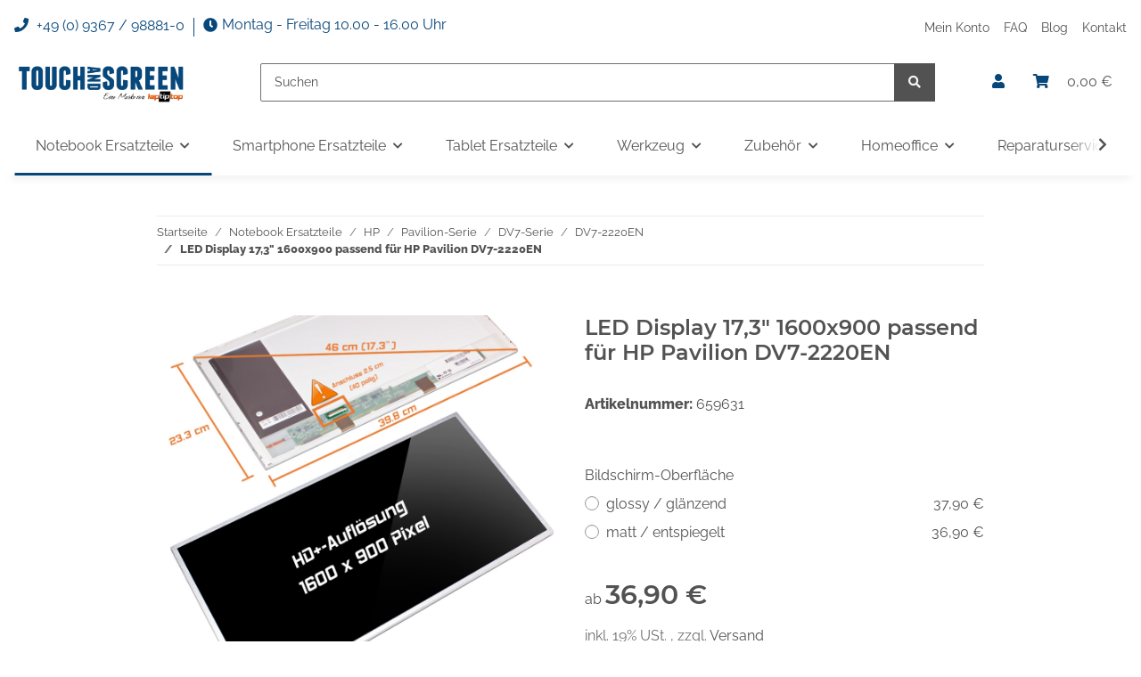

--- FILE ---
content_type: text/html; charset=utf-8
request_url: https://www.touchandscreen.de/LED-Display-173-1600x900-passend-fuer-HP-Pavilion-DV7-2220EN
body_size: 49870
content:
<!DOCTYPE html>
<html lang="de" itemscope itemtype="https://schema.org/ItemPage">
    
    <head>
        
            <meta http-equiv="content-type" content="text/html; charset=utf-8">
            <meta name="description" itemprop="description" content='Grundsätzlich wird bei dem 17,3" Notebook HP Pavilion DV7-2220EN zwischen zwei verschiedenen Arten von LED Displays unterschieden Zum einen Glossy-Displays (aus dem Englischen für glänzend) die eine stark reflektierende, spiegelnde Oberfläche besitzen Glänzende Displays zeichnen sich durch einen höheren Farbkontrast und ein dunkleres Schwarz aus Hersteller verwenden diverse Bezeichnungen wie zum Beispiel: CrystalBrite, Color-Shine, Crystal-Shine, TrueLife, Crystal-View, SuperFine, BrightView, UltraBright, XBrite, X-black, Clear-Bright, ErgoBright, TruBrite oder Clear-SuperView Zum anderen gibt es bei HP Pavilion DV7-2220EN matte Displays, welche auch als reflexionsarme oder Non-Glare-Displays bezeichnet werden Matte Displays streuen durch ihre Oberfläche das einfallende Licht, daher kommt es zu keinen klaren Reflexionen Ein Nachteil gegenüber Glossy-Displays ist aber der niedrigere Farbkontrast und eine schlechtere Darstellung von Schwarz Au'>
                        <meta name="viewport" content="width=device-width, initial-scale=1.0">
            <meta http-equiv="X-UA-Compatible" content="IE=edge">
                        <meta name="robots" content="index, follow">

            <meta itemprop="url" content="https://www.touchandscreen.de/LED-Display-173-1600x900-passend-fuer-HP-Pavilion-DV7-2220EN">
            
                <meta name="theme-color" content="#1C1D2C">
            
            <meta property="og:type" content="website">
            <meta property="og:site_name" content='LED Display 17,3" HP Pavilion DV7-2220EN LED-Ersatzdisplay'>
            <meta property="og:title" content='LED Display 17,3" HP Pavilion DV7-2220EN LED-Ersatzdisplay'>
            <meta property="og:description" content='Grundsätzlich wird bei dem 17,3" Notebook HP Pavilion DV7-2220EN zwischen zwei verschiedenen Arten von LED Displays unterschieden Zum einen Glossy-Displays (aus dem Englischen für glänzend) die eine stark reflektierende, spiegelnde Oberfläche besitzen Glänzende Displays zeichnen sich durch einen höheren Farbkontrast und ein dunkleres Schwarz aus Hersteller verwenden diverse Bezeichnungen wie zum Beispiel: CrystalBrite, Color-Shine, Crystal-Shine, TrueLife, Crystal-View, SuperFine, BrightView, UltraBright, XBrite, X-black, Clear-Bright, ErgoBright, TruBrite oder Clear-SuperView Zum anderen gibt es bei HP Pavilion DV7-2220EN matte Displays, welche auch als reflexionsarme oder Non-Glare-Displays bezeichnet werden Matte Displays streuen durch ihre Oberfläche das einfallende Licht, daher kommt es zu keinen klaren Reflexionen Ein Nachteil gegenüber Glossy-Displays ist aber der niedrigere Farbkontrast und eine schlechtere Darstellung von Schwarz Au'>
            <meta property="og:url" content="https://www.touchandscreen.de/LED-Display-173-1600x900-passend-fuer-HP-Pavilion-DV7-2220EN">

                                    
                            <meta itemprop="image" content="https://www.touchandscreen.de/media/image/product/460525/lg/659631_led-display-173-1600x900-passend-fuer-hp-pavilion-dv7-2220en.png">
                <meta property="og:image" content="https://www.touchandscreen.de/media/image/product/460525/lg/659631_led-display-173-1600x900-passend-fuer-hp-pavilion-dv7-2220en.png">
                <meta property="og:image:width" content="1000">
                <meta property="og:image:height" content="1000">
                    

        <title itemprop="name">LED Display 17,3" HP Pavilion DV7-2220EN LED-Ersatzdisplay</title>

                    <link rel="canonical" href="https://www.touchandscreen.de/LED-Display-173-1600x900-passend-fuer-HP-Pavilion-DV7-2220EN">
        
        

        
            <link rel="icon" href="https://www.touchandscreen.de/templates/Touchandscreen/themes/base/images/favicon.ico">
        

        
                                                    
                <style id="criticalCSS">
                    
                        /* grid breakpoints */
/* grid containers */
/* links */
/* cards */
/* tables */
/* breadcrumbs */
/* navs */
/* modals */
/* progress */
/* options */
/* dropdowns */
:root {
  --blue: #007bff;
  --indigo: #6610f2;
  --purple: #6f42c1;
  --pink: #e83e8c;
  --red: #dc3545;
  --orange: #fd7e14;
  --yellow: #ffc107;
  --green: #28a745;
  --teal: #20c997;
  --cyan: #17a2b8;
  --white: #ffffff;
  --gray: #707070;
  --gray-dark: #343a40;
  --primary: #08477a;
  --secondary: #525252;
  --success: #1C871E;
  --info: #525252;
  --warning: #f39932;
  --danger: #b90000;
  --light: #f5f7fa;
  --dark: #525252;
  --gray: #707070;
  --gray-light: #f5f7fa;
  --gray-medium: #ebebeb;
  --gray-dark: #9b9b9b;
  --gray-darker: #525252;
  --breakpoint-xs: 0;
  --breakpoint-sm: 576px;
  --breakpoint-md: 768px;
  --breakpoint-lg: 992px;
  --breakpoint-xl: 1300px;
  --font-family-sans-serif: 'Open Sans', sans-serif;
  --font-family-monospace: SFMono-Regular, Menlo, Monaco, Consolas, "Liberation Mono", "Courier New", monospace;
}
*, *::before, *::after {
  box-sizing: border-box;
}
html {
  font-family: sans-serif;
  line-height: 1.15;
  -webkit-text-size-adjust: 100%;
  -webkit-tap-highlight-color: rgba(0, 0, 0, 0);
}
article, aside, figcaption, figure, footer, header, hgroup, main, nav, section {
  display: block;
}
body {
  margin: 0;
  font-family: 'Open Sans', sans-serif;
  font-size: 0.875rem;
  font-weight: 400;
  line-height: 1.5;
  color: #525252;
  text-align: left;
  background-color: #f5f7fa;
}
[tabindex="-1"]:focus:not(:focus-visible) {
  outline: 0 !important;
}
hr {
  box-sizing: content-box;
  height: 0;
  overflow: visible;
}
h1, h2, h3, h4, h5, h6 {
  margin-top: 0;
  margin-bottom: 1rem;
}
p {
  margin-top: 0;
  margin-bottom: 1rem;
}
abbr[title], abbr[data-original-title] {
  text-decoration: underline;
  text-decoration: underline dotted;
  cursor: help;
  border-bottom: 0;
  text-decoration-skip-ink: none;
}
address {
  margin-bottom: 1rem;
  font-style: normal;
  line-height: inherit;
}
ol, ul, dl {
  margin-top: 0;
  margin-bottom: 1rem;
}
ol ol, ul ul, ol ul, ul ol {
  margin-bottom: 0;
}
dt {
  font-weight: 700;
}
dd {
  margin-bottom: 0.5rem;
  margin-left: 0;
}
blockquote {
  margin: 0 0 1rem;
}
b, strong {
  font-weight: bolder;
}
small {
  font-size: 80%;
}
sub, sup {
  position: relative;
  font-size: 75%;
  line-height: 0;
  vertical-align: baseline;
}
sub {
  bottom: -0.25em;
}
sup {
  top: -0.5em;
}
a {
  color: #525252;
  text-decoration: underline;
  background-color: transparent;
}
a:hover {
  color: #F8BF00;
  text-decoration: none;
}
a:not([href]):not([class]) {
  color: inherit;
  text-decoration: none;
}
a:not([href]):not([class]):hover {
  color: inherit;
  text-decoration: none;
}
pre, code, kbd, samp {
  font-family: SFMono-Regular, Menlo, Monaco, Consolas, "Liberation Mono", "Courier New", monospace;
  font-size: 1em;
}
pre {
  margin-top: 0;
  margin-bottom: 1rem;
  overflow: auto;
  -ms-overflow-style: scrollbar;
}
figure {
  margin: 0 0 1rem;
}
img {
  vertical-align: middle;
  border-style: none;
}
svg {
  overflow: hidden;
  vertical-align: middle;
}
table {
  border-collapse: collapse;
}
caption {
  padding-top: 0.75rem;
  padding-bottom: 0.75rem;
  color: #707070;
  text-align: left;
  caption-side: bottom;
}
th {
  text-align: inherit;
  text-align: -webkit-match-parent;
}
label {
  display: inline-block;
  margin-bottom: 0.5rem;
}
button {
  border-radius: 0;
}
button:focus {
  outline: 1px dotted;
  outline: 5px auto -webkit-focus-ring-color;
}
input, button, select, optgroup, textarea {
  margin: 0;
  font-family: inherit;
  font-size: inherit;
  line-height: inherit;
}
button, input {
  overflow: visible;
}
button, select {
  text-transform: none;
}
[role="button"] {
  cursor: pointer;
}
select {
  word-wrap: normal;
}
button, [type="button"], [type="reset"], [type="submit"] {
  -webkit-appearance: button;
}
button:not(:disabled), [type="button"]:not(:disabled), [type="reset"]:not(:disabled), [type="submit"]:not(:disabled) {
  cursor: pointer;
}
button::-moz-focus-inner, [type="button"]::-moz-focus-inner, [type="reset"]::-moz-focus-inner, [type="submit"]::-moz-focus-inner {
  padding: 0;
  border-style: none;
}
input[type="radio"], input[type="checkbox"] {
  box-sizing: border-box;
  padding: 0;
}
textarea {
  overflow: auto;
  resize: vertical;
}
fieldset {
  min-width: 0;
  padding: 0;
  margin: 0;
  border: 0;
}
legend {
  display: block;
  width: 100%;
  max-width: 100%;
  padding: 0;
  margin-bottom: 0.5rem;
  font-size: 1.5rem;
  line-height: inherit;
  color: inherit;
  white-space: normal;
}
progress {
  vertical-align: baseline;
}
[type="number"]::-webkit-inner-spin-button, [type="number"]::-webkit-outer-spin-button {
  height: auto;
}
[type="search"] {
  outline-offset: -2px;
  -webkit-appearance: none;
}
[type="search"]::-webkit-search-decoration {
  -webkit-appearance: none;
}
::-webkit-file-upload-button {
  font: inherit;
  -webkit-appearance: button;
}
output {
  display: inline-block;
}
summary {
  display: list-item;
  cursor: pointer;
}
template {
  display: none;
}
[hidden] {
  display: none !important;
}
.img-fluid {
  max-width: 100%;
  height: auto;
}
.img-thumbnail {
  padding: 0.25rem;
  background-color: #f5f7fa;
  border: 1px solid #dee2e6;
  border-radius: 0.125rem;
  box-shadow: 0 1px 2px rgba(0, 0, 0, 0.075);
  max-width: 100%;
  height: auto;
}
.figure {
  display: inline-block;
}
.figure-img {
  margin-bottom: 0.5rem;
  line-height: 1;
}
.figure-caption {
  font-size: 90%;
  color: #707070;
}
code {
  font-size: 87.5%;
  color: #e83e8c;
  word-wrap: break-word;
}
a > code {
  color: inherit;
}
kbd {
  padding: 0.2rem 0.4rem;
  font-size: 87.5%;
  color: #ffffff;
  background-color: #212529;
  border-radius: 0.125rem;
  box-shadow: inset 0 -0.1rem 0 rgba(0, 0, 0, 0.25);
}
kbd kbd {
  padding: 0;
  font-size: 100%;
  font-weight: 700;
  box-shadow: none;
}
pre {
  display: block;
  font-size: 87.5%;
  color: #212529;
}
pre code {
  font-size: inherit;
  color: inherit;
  word-break: normal;
}
.pre-scrollable {
  max-height: 340px;
  overflow-y: scroll;
}
.container, .container-fluid, .container-sm, .container-md, .container-lg, .container-xl {
  width: 100%;
  padding-right: 1rem;
  padding-left: 1rem;
  margin-right: auto;
  margin-left: auto;
}
@media (min-width: 576px) {
  .container, .container-sm {
    max-width: 97vw;
  }
}
@media (min-width: 768px) {
  .container, .container-sm, .container-md {
    max-width: 720px;
  }
}
@media (min-width: 992px) {
  .container, .container-sm, .container-md, .container-lg {
    max-width: 960px;
  }
}
@media (min-width: 1300px) {
  .container, .container-sm, .container-md, .container-lg, .container-xl {
    max-width: 1250px;
  }
}
.row {
  display: flex;
  flex-wrap: wrap;
  margin-right: -1rem;
  margin-left: -1rem;
}
.no-gutters {
  margin-right: 0;
  margin-left: 0;
}
.no-gutters > .col, .no-gutters > [class*="col-"] {
  padding-right: 0;
  padding-left: 0;
}
.col-1, .col-2, .col-3, .col-4, .col-5, .col-6, .col-7, .col-8, .col-9, .col-10, .col-11, .col-12, .col, .col-auto, .col-sm-1, .col-sm-2, .col-sm-3, .col-sm-4, .col-sm-5, .col-sm-6, .col-sm-7, .col-sm-8, .col-sm-9, .col-sm-10, .col-sm-11, .col-sm-12, .col-sm, .col-sm-auto, .col-md-1, .col-md-2, .col-md-3, .col-md-4, .col-md-5, .col-md-6, .col-md-7, .col-md-8, .col-md-9, .col-md-10, .col-md-11, .col-md-12, .col-md, .col-md-auto, .col-lg-1, .col-lg-2, .col-lg-3, .col-lg-4, .col-lg-5, .col-lg-6, .col-lg-7, .col-lg-8, .col-lg-9, .col-lg-10, .col-lg-11, .col-lg-12, .col-lg, .col-lg-auto, .col-xl-1, .col-xl-2, .col-xl-3, .col-xl-4, .col-xl-5, .col-xl-6, .col-xl-7, .col-xl-8, .col-xl-9, .col-xl-10, .col-xl-11, .col-xl-12, .col-xl, .col-xl-auto {
  position: relative;
  width: 100%;
  padding-right: 1rem;
  padding-left: 1rem;
}
.col {
  flex-basis: 0;
  flex-grow: 1;
  max-width: 100%;
}
.row-cols-1 > * {
  flex: 0 0 100%;
  max-width: 100%;
}
.row-cols-2 > * {
  flex: 0 0 50%;
  max-width: 50%;
}
.row-cols-3 > * {
  flex: 0 0 33.3333333333%;
  max-width: 33.3333333333%;
}
.row-cols-4 > * {
  flex: 0 0 25%;
  max-width: 25%;
}
.row-cols-5 > * {
  flex: 0 0 20%;
  max-width: 20%;
}
.row-cols-6 > * {
  flex: 0 0 16.6666666667%;
  max-width: 16.6666666667%;
}
.col-auto {
  flex: 0 0 auto;
  width: auto;
  max-width: 100%;
}
.col-1 {
  flex: 0 0 8.3333333333%;
  max-width: 8.3333333333%;
}
.col-2 {
  flex: 0 0 16.6666666667%;
  max-width: 16.6666666667%;
}
.col-3 {
  flex: 0 0 25%;
  max-width: 25%;
}
.col-4 {
  flex: 0 0 33.3333333333%;
  max-width: 33.3333333333%;
}
.col-5 {
  flex: 0 0 41.6666666667%;
  max-width: 41.6666666667%;
}
.col-6 {
  flex: 0 0 50%;
  max-width: 50%;
}
.col-7 {
  flex: 0 0 58.3333333333%;
  max-width: 58.3333333333%;
}
.col-8 {
  flex: 0 0 66.6666666667%;
  max-width: 66.6666666667%;
}
.col-9 {
  flex: 0 0 75%;
  max-width: 75%;
}
.col-10 {
  flex: 0 0 83.3333333333%;
  max-width: 83.3333333333%;
}
.col-11 {
  flex: 0 0 91.6666666667%;
  max-width: 91.6666666667%;
}
.col-12 {
  flex: 0 0 100%;
  max-width: 100%;
}
.order-first {
  order: -1;
}
.order-last {
  order: 13;
}
.order-0 {
  order: 0;
}
.order-1 {
  order: 1;
}
.order-2 {
  order: 2;
}
.order-3 {
  order: 3;
}
.order-4 {
  order: 4;
}
.order-5 {
  order: 5;
}
.order-6 {
  order: 6;
}
.order-7 {
  order: 7;
}
.order-8 {
  order: 8;
}
.order-9 {
  order: 9;
}
.order-10 {
  order: 10;
}
.order-11 {
  order: 11;
}
.order-12 {
  order: 12;
}
.offset-1 {
  margin-left: 8.3333333333%;
}
.offset-2 {
  margin-left: 16.6666666667%;
}
.offset-3 {
  margin-left: 25%;
}
.offset-4 {
  margin-left: 33.3333333333%;
}
.offset-5 {
  margin-left: 41.6666666667%;
}
.offset-6 {
  margin-left: 50%;
}
.offset-7 {
  margin-left: 58.3333333333%;
}
.offset-8 {
  margin-left: 66.6666666667%;
}
.offset-9 {
  margin-left: 75%;
}
.offset-10 {
  margin-left: 83.3333333333%;
}
.offset-11 {
  margin-left: 91.6666666667%;
}
@media (min-width: 576px) {
  .col-sm {
    flex-basis: 0;
    flex-grow: 1;
    max-width: 100%;
  }
  .row-cols-sm-1 > * {
    flex: 0 0 100%;
    max-width: 100%;
  }
  .row-cols-sm-2 > * {
    flex: 0 0 50%;
    max-width: 50%;
  }
  .row-cols-sm-3 > * {
    flex: 0 0 33.3333333333%;
    max-width: 33.3333333333%;
  }
  .row-cols-sm-4 > * {
    flex: 0 0 25%;
    max-width: 25%;
  }
  .row-cols-sm-5 > * {
    flex: 0 0 20%;
    max-width: 20%;
  }
  .row-cols-sm-6 > * {
    flex: 0 0 16.6666666667%;
    max-width: 16.6666666667%;
  }
  .col-sm-auto {
    flex: 0 0 auto;
    width: auto;
    max-width: 100%;
  }
  .col-sm-1 {
    flex: 0 0 8.3333333333%;
    max-width: 8.3333333333%;
  }
  .col-sm-2 {
    flex: 0 0 16.6666666667%;
    max-width: 16.6666666667%;
  }
  .col-sm-3 {
    flex: 0 0 25%;
    max-width: 25%;
  }
  .col-sm-4 {
    flex: 0 0 33.3333333333%;
    max-width: 33.3333333333%;
  }
  .col-sm-5 {
    flex: 0 0 41.6666666667%;
    max-width: 41.6666666667%;
  }
  .col-sm-6 {
    flex: 0 0 50%;
    max-width: 50%;
  }
  .col-sm-7 {
    flex: 0 0 58.3333333333%;
    max-width: 58.3333333333%;
  }
  .col-sm-8 {
    flex: 0 0 66.6666666667%;
    max-width: 66.6666666667%;
  }
  .col-sm-9 {
    flex: 0 0 75%;
    max-width: 75%;
  }
  .col-sm-10 {
    flex: 0 0 83.3333333333%;
    max-width: 83.3333333333%;
  }
  .col-sm-11 {
    flex: 0 0 91.6666666667%;
    max-width: 91.6666666667%;
  }
  .col-sm-12 {
    flex: 0 0 100%;
    max-width: 100%;
  }
  .order-sm-first {
    order: -1;
  }
  .order-sm-last {
    order: 13;
  }
  .order-sm-0 {
    order: 0;
  }
  .order-sm-1 {
    order: 1;
  }
  .order-sm-2 {
    order: 2;
  }
  .order-sm-3 {
    order: 3;
  }
  .order-sm-4 {
    order: 4;
  }
  .order-sm-5 {
    order: 5;
  }
  .order-sm-6 {
    order: 6;
  }
  .order-sm-7 {
    order: 7;
  }
  .order-sm-8 {
    order: 8;
  }
  .order-sm-9 {
    order: 9;
  }
  .order-sm-10 {
    order: 10;
  }
  .order-sm-11 {
    order: 11;
  }
  .order-sm-12 {
    order: 12;
  }
  .offset-sm-0 {
    margin-left: 0;
  }
  .offset-sm-1 {
    margin-left: 8.3333333333%;
  }
  .offset-sm-2 {
    margin-left: 16.6666666667%;
  }
  .offset-sm-3 {
    margin-left: 25%;
  }
  .offset-sm-4 {
    margin-left: 33.3333333333%;
  }
  .offset-sm-5 {
    margin-left: 41.6666666667%;
  }
  .offset-sm-6 {
    margin-left: 50%;
  }
  .offset-sm-7 {
    margin-left: 58.3333333333%;
  }
  .offset-sm-8 {
    margin-left: 66.6666666667%;
  }
  .offset-sm-9 {
    margin-left: 75%;
  }
  .offset-sm-10 {
    margin-left: 83.3333333333%;
  }
  .offset-sm-11 {
    margin-left: 91.6666666667%;
  }
}
@media (min-width: 768px) {
  .col-md {
    flex-basis: 0;
    flex-grow: 1;
    max-width: 100%;
  }
  .row-cols-md-1 > * {
    flex: 0 0 100%;
    max-width: 100%;
  }
  .row-cols-md-2 > * {
    flex: 0 0 50%;
    max-width: 50%;
  }
  .row-cols-md-3 > * {
    flex: 0 0 33.3333333333%;
    max-width: 33.3333333333%;
  }
  .row-cols-md-4 > * {
    flex: 0 0 25%;
    max-width: 25%;
  }
  .row-cols-md-5 > * {
    flex: 0 0 20%;
    max-width: 20%;
  }
  .row-cols-md-6 > * {
    flex: 0 0 16.6666666667%;
    max-width: 16.6666666667%;
  }
  .col-md-auto {
    flex: 0 0 auto;
    width: auto;
    max-width: 100%;
  }
  .col-md-1 {
    flex: 0 0 8.3333333333%;
    max-width: 8.3333333333%;
  }
  .col-md-2 {
    flex: 0 0 16.6666666667%;
    max-width: 16.6666666667%;
  }
  .col-md-3 {
    flex: 0 0 25%;
    max-width: 25%;
  }
  .col-md-4 {
    flex: 0 0 33.3333333333%;
    max-width: 33.3333333333%;
  }
  .col-md-5 {
    flex: 0 0 41.6666666667%;
    max-width: 41.6666666667%;
  }
  .col-md-6 {
    flex: 0 0 50%;
    max-width: 50%;
  }
  .col-md-7 {
    flex: 0 0 58.3333333333%;
    max-width: 58.3333333333%;
  }
  .col-md-8 {
    flex: 0 0 66.6666666667%;
    max-width: 66.6666666667%;
  }
  .col-md-9 {
    flex: 0 0 75%;
    max-width: 75%;
  }
  .col-md-10 {
    flex: 0 0 83.3333333333%;
    max-width: 83.3333333333%;
  }
  .col-md-11 {
    flex: 0 0 91.6666666667%;
    max-width: 91.6666666667%;
  }
  .col-md-12 {
    flex: 0 0 100%;
    max-width: 100%;
  }
  .order-md-first {
    order: -1;
  }
  .order-md-last {
    order: 13;
  }
  .order-md-0 {
    order: 0;
  }
  .order-md-1 {
    order: 1;
  }
  .order-md-2 {
    order: 2;
  }
  .order-md-3 {
    order: 3;
  }
  .order-md-4 {
    order: 4;
  }
  .order-md-5 {
    order: 5;
  }
  .order-md-6 {
    order: 6;
  }
  .order-md-7 {
    order: 7;
  }
  .order-md-8 {
    order: 8;
  }
  .order-md-9 {
    order: 9;
  }
  .order-md-10 {
    order: 10;
  }
  .order-md-11 {
    order: 11;
  }
  .order-md-12 {
    order: 12;
  }
  .offset-md-0 {
    margin-left: 0;
  }
  .offset-md-1 {
    margin-left: 8.3333333333%;
  }
  .offset-md-2 {
    margin-left: 16.6666666667%;
  }
  .offset-md-3 {
    margin-left: 25%;
  }
  .offset-md-4 {
    margin-left: 33.3333333333%;
  }
  .offset-md-5 {
    margin-left: 41.6666666667%;
  }
  .offset-md-6 {
    margin-left: 50%;
  }
  .offset-md-7 {
    margin-left: 58.3333333333%;
  }
  .offset-md-8 {
    margin-left: 66.6666666667%;
  }
  .offset-md-9 {
    margin-left: 75%;
  }
  .offset-md-10 {
    margin-left: 83.3333333333%;
  }
  .offset-md-11 {
    margin-left: 91.6666666667%;
  }
}
@media (min-width: 992px) {
  .col-lg {
    flex-basis: 0;
    flex-grow: 1;
    max-width: 100%;
  }
  .row-cols-lg-1 > * {
    flex: 0 0 100%;
    max-width: 100%;
  }
  .row-cols-lg-2 > * {
    flex: 0 0 50%;
    max-width: 50%;
  }
  .row-cols-lg-3 > * {
    flex: 0 0 33.3333333333%;
    max-width: 33.3333333333%;
  }
  .row-cols-lg-4 > * {
    flex: 0 0 25%;
    max-width: 25%;
  }
  .row-cols-lg-5 > * {
    flex: 0 0 20%;
    max-width: 20%;
  }
  .row-cols-lg-6 > * {
    flex: 0 0 16.6666666667%;
    max-width: 16.6666666667%;
  }
  .col-lg-auto {
    flex: 0 0 auto;
    width: auto;
    max-width: 100%;
  }
  .col-lg-1 {
    flex: 0 0 8.3333333333%;
    max-width: 8.3333333333%;
  }
  .col-lg-2 {
    flex: 0 0 16.6666666667%;
    max-width: 16.6666666667%;
  }
  .col-lg-3 {
    flex: 0 0 25%;
    max-width: 25%;
  }
  .col-lg-4 {
    flex: 0 0 33.3333333333%;
    max-width: 33.3333333333%;
  }
  .col-lg-5 {
    flex: 0 0 41.6666666667%;
    max-width: 41.6666666667%;
  }
  .col-lg-6 {
    flex: 0 0 50%;
    max-width: 50%;
  }
  .col-lg-7 {
    flex: 0 0 58.3333333333%;
    max-width: 58.3333333333%;
  }
  .col-lg-8 {
    flex: 0 0 66.6666666667%;
    max-width: 66.6666666667%;
  }
  .col-lg-9 {
    flex: 0 0 75%;
    max-width: 75%;
  }
  .col-lg-10 {
    flex: 0 0 83.3333333333%;
    max-width: 83.3333333333%;
  }
  .col-lg-11 {
    flex: 0 0 91.6666666667%;
    max-width: 91.6666666667%;
  }
  .col-lg-12 {
    flex: 0 0 100%;
    max-width: 100%;
  }
  .order-lg-first {
    order: -1;
  }
  .order-lg-last {
    order: 13;
  }
  .order-lg-0 {
    order: 0;
  }
  .order-lg-1 {
    order: 1;
  }
  .order-lg-2 {
    order: 2;
  }
  .order-lg-3 {
    order: 3;
  }
  .order-lg-4 {
    order: 4;
  }
  .order-lg-5 {
    order: 5;
  }
  .order-lg-6 {
    order: 6;
  }
  .order-lg-7 {
    order: 7;
  }
  .order-lg-8 {
    order: 8;
  }
  .order-lg-9 {
    order: 9;
  }
  .order-lg-10 {
    order: 10;
  }
  .order-lg-11 {
    order: 11;
  }
  .order-lg-12 {
    order: 12;
  }
  .offset-lg-0 {
    margin-left: 0;
  }
  .offset-lg-1 {
    margin-left: 8.3333333333%;
  }
  .offset-lg-2 {
    margin-left: 16.6666666667%;
  }
  .offset-lg-3 {
    margin-left: 25%;
  }
  .offset-lg-4 {
    margin-left: 33.3333333333%;
  }
  .offset-lg-5 {
    margin-left: 41.6666666667%;
  }
  .offset-lg-6 {
    margin-left: 50%;
  }
  .offset-lg-7 {
    margin-left: 58.3333333333%;
  }
  .offset-lg-8 {
    margin-left: 66.6666666667%;
  }
  .offset-lg-9 {
    margin-left: 75%;
  }
  .offset-lg-10 {
    margin-left: 83.3333333333%;
  }
  .offset-lg-11 {
    margin-left: 91.6666666667%;
  }
}
@media (min-width: 1300px) {
  .col-xl {
    flex-basis: 0;
    flex-grow: 1;
    max-width: 100%;
  }
  .row-cols-xl-1 > * {
    flex: 0 0 100%;
    max-width: 100%;
  }
  .row-cols-xl-2 > * {
    flex: 0 0 50%;
    max-width: 50%;
  }
  .row-cols-xl-3 > * {
    flex: 0 0 33.3333333333%;
    max-width: 33.3333333333%;
  }
  .row-cols-xl-4 > * {
    flex: 0 0 25%;
    max-width: 25%;
  }
  .row-cols-xl-5 > * {
    flex: 0 0 20%;
    max-width: 20%;
  }
  .row-cols-xl-6 > * {
    flex: 0 0 16.6666666667%;
    max-width: 16.6666666667%;
  }
  .col-xl-auto {
    flex: 0 0 auto;
    width: auto;
    max-width: 100%;
  }
  .col-xl-1 {
    flex: 0 0 8.3333333333%;
    max-width: 8.3333333333%;
  }
  .col-xl-2 {
    flex: 0 0 16.6666666667%;
    max-width: 16.6666666667%;
  }
  .col-xl-3 {
    flex: 0 0 25%;
    max-width: 25%;
  }
  .col-xl-4 {
    flex: 0 0 33.3333333333%;
    max-width: 33.3333333333%;
  }
  .col-xl-5 {
    flex: 0 0 41.6666666667%;
    max-width: 41.6666666667%;
  }
  .col-xl-6 {
    flex: 0 0 50%;
    max-width: 50%;
  }
  .col-xl-7 {
    flex: 0 0 58.3333333333%;
    max-width: 58.3333333333%;
  }
  .col-xl-8 {
    flex: 0 0 66.6666666667%;
    max-width: 66.6666666667%;
  }
  .col-xl-9 {
    flex: 0 0 75%;
    max-width: 75%;
  }
  .col-xl-10 {
    flex: 0 0 83.3333333333%;
    max-width: 83.3333333333%;
  }
  .col-xl-11 {
    flex: 0 0 91.6666666667%;
    max-width: 91.6666666667%;
  }
  .col-xl-12 {
    flex: 0 0 100%;
    max-width: 100%;
  }
  .order-xl-first {
    order: -1;
  }
  .order-xl-last {
    order: 13;
  }
  .order-xl-0 {
    order: 0;
  }
  .order-xl-1 {
    order: 1;
  }
  .order-xl-2 {
    order: 2;
  }
  .order-xl-3 {
    order: 3;
  }
  .order-xl-4 {
    order: 4;
  }
  .order-xl-5 {
    order: 5;
  }
  .order-xl-6 {
    order: 6;
  }
  .order-xl-7 {
    order: 7;
  }
  .order-xl-8 {
    order: 8;
  }
  .order-xl-9 {
    order: 9;
  }
  .order-xl-10 {
    order: 10;
  }
  .order-xl-11 {
    order: 11;
  }
  .order-xl-12 {
    order: 12;
  }
  .offset-xl-0 {
    margin-left: 0;
  }
  .offset-xl-1 {
    margin-left: 8.3333333333%;
  }
  .offset-xl-2 {
    margin-left: 16.6666666667%;
  }
  .offset-xl-3 {
    margin-left: 25%;
  }
  .offset-xl-4 {
    margin-left: 33.3333333333%;
  }
  .offset-xl-5 {
    margin-left: 41.6666666667%;
  }
  .offset-xl-6 {
    margin-left: 50%;
  }
  .offset-xl-7 {
    margin-left: 58.3333333333%;
  }
  .offset-xl-8 {
    margin-left: 66.6666666667%;
  }
  .offset-xl-9 {
    margin-left: 75%;
  }
  .offset-xl-10 {
    margin-left: 83.3333333333%;
  }
  .offset-xl-11 {
    margin-left: 91.6666666667%;
  }
}
.nav {
  display: flex;
  flex-wrap: wrap;
  padding-left: 0;
  margin-bottom: 0;
  list-style: none;
}
.nav-link {
  display: block;
  padding: 0.5rem 1rem;
  text-decoration: none;
}
.nav-link:hover, .nav-link:focus {
  text-decoration: none;
}
.nav-link.disabled {
  color: #707070;
  pointer-events: none;
  cursor: default;
}
.nav-tabs {
  border-bottom: 1px solid #dee2e6;
}
.nav-tabs .nav-item {
  margin-bottom: -1px;
}
.nav-tabs .nav-link {
  border: 1px solid transparent;
  border-top-left-radius: 0;
  border-top-right-radius: 0;
}
.nav-tabs .nav-link:hover, .nav-tabs .nav-link:focus {
  border-color: transparent;
}
.nav-tabs .nav-link.disabled {
  color: #707070;
  background-color: transparent;
  border-color: transparent;
}
.nav-tabs .nav-link.active, .nav-tabs .nav-item.show .nav-link {
  color: #525252;
  background-color: transparent;
  border-color: #F8BF00;
}
.nav-tabs .dropdown-menu {
  margin-top: -1px;
  border-top-left-radius: 0;
  border-top-right-radius: 0;
}
.nav-pills .nav-link {
  border-radius: 0.125rem;
}
.nav-pills .nav-link.active, .nav-pills .show > .nav-link {
  color: #ffffff;
  background-color: #F8BF00;
}
.nav-fill > .nav-link, .nav-fill .nav-item {
  flex: 1 1 auto;
  text-align: center;
}
.nav-justified > .nav-link, .nav-justified .nav-item {
  flex-basis: 0;
  flex-grow: 1;
  text-align: center;
}
.tab-content > .tab-pane {
  display: none;
}
.tab-content > .active {
  display: block;
}
.navbar {
  position: relative;
  display: flex;
  flex-wrap: wrap;
  align-items: center;
  justify-content: space-between;
  padding: 0.4rem 1rem;
}
.navbar .container, .navbar .container-fluid, .navbar .container-sm, .navbar .container-md, .navbar .container-lg, .navbar .container-xl, .navbar > .container-sm, .navbar > .container-md, .navbar > .container-lg, .navbar > .container-xl {
  display: flex;
  flex-wrap: wrap;
  align-items: center;
  justify-content: space-between;
}
.navbar-brand {
  display: inline-block;
  padding-top: 0.40625rem;
  padding-bottom: 0.40625rem;
  margin-right: 1rem;
  font-size: 1rem;
  line-height: inherit;
  white-space: nowrap;
}
.navbar-brand:hover, .navbar-brand:focus {
  text-decoration: none;
}
.navbar-nav {
  display: flex;
  flex-direction: column;
  padding-left: 0;
  margin-bottom: 0;
  list-style: none;
}
.navbar-nav .nav-link {
  padding-right: 0;
  padding-left: 0;
}
.navbar-nav .dropdown-menu {
  position: static;
  float: none;
}
.navbar-text {
  display: inline-block;
  padding-top: 0.5rem;
  padding-bottom: 0.5rem;
}
.navbar-collapse {
  flex-basis: 100%;
  flex-grow: 1;
  align-items: center;
}
.navbar-toggler {
  padding: 0.25rem 0.75rem;
  font-size: 1rem;
  line-height: 1;
  background-color: transparent;
  border: 1px solid transparent;
  border-radius: 0.125rem;
}
.navbar-toggler:hover, .navbar-toggler:focus {
  text-decoration: none;
}
.navbar-toggler-icon {
  display: inline-block;
  width: 1.5em;
  height: 1.5em;
  vertical-align: middle;
  content: "";
  background: no-repeat center center;
  background-size: 100% 100%;
}
@media (max-width: 575.98px) {
  .navbar-expand-sm > .container, .navbar-expand-sm > .container-fluid, .navbar-expand-sm > .container-sm, .navbar-expand-sm > .container-md, .navbar-expand-sm > .container-lg, .navbar-expand-sm > .container-xl {
    padding-right: 0;
    padding-left: 0;
  }
}
@media (min-width: 576px) {
  .navbar-expand-sm {
    flex-flow: row nowrap;
    justify-content: flex-start;
  }
  .navbar-expand-sm .navbar-nav {
    flex-direction: row;
  }
  .navbar-expand-sm .navbar-nav .dropdown-menu {
    position: absolute;
  }
  .navbar-expand-sm .navbar-nav .nav-link {
    padding-right: 1.5rem;
    padding-left: 1.5rem;
  }
  .navbar-expand-sm > .container, .navbar-expand-sm > .container-fluid, .navbar-expand-sm > .container-sm, .navbar-expand-sm > .container-md, .navbar-expand-sm > .container-lg, .navbar-expand-sm > .container-xl {
    flex-wrap: nowrap;
  }
  .navbar-expand-sm .navbar-collapse {
    display: flex !important;
    flex-basis: auto;
  }
  .navbar-expand-sm .navbar-toggler {
    display: none;
  }
}
@media (max-width: 767.98px) {
  .navbar-expand-md > .container, .navbar-expand-md > .container-fluid, .navbar-expand-md > .container-sm, .navbar-expand-md > .container-md, .navbar-expand-md > .container-lg, .navbar-expand-md > .container-xl {
    padding-right: 0;
    padding-left: 0;
  }
}
@media (min-width: 768px) {
  .navbar-expand-md {
    flex-flow: row nowrap;
    justify-content: flex-start;
  }
  .navbar-expand-md .navbar-nav {
    flex-direction: row;
  }
  .navbar-expand-md .navbar-nav .dropdown-menu {
    position: absolute;
  }
  .navbar-expand-md .navbar-nav .nav-link {
    padding-right: 1.5rem;
    padding-left: 1.5rem;
  }
  .navbar-expand-md > .container, .navbar-expand-md > .container-fluid, .navbar-expand-md > .container-sm, .navbar-expand-md > .container-md, .navbar-expand-md > .container-lg, .navbar-expand-md > .container-xl {
    flex-wrap: nowrap;
  }
  .navbar-expand-md .navbar-collapse {
    display: flex !important;
    flex-basis: auto;
  }
  .navbar-expand-md .navbar-toggler {
    display: none;
  }
}
@media (max-width: 991.98px) {
  .navbar-expand-lg > .container, .navbar-expand-lg > .container-fluid, .navbar-expand-lg > .container-sm, .navbar-expand-lg > .container-md, .navbar-expand-lg > .container-lg, .navbar-expand-lg > .container-xl {
    padding-right: 0;
    padding-left: 0;
  }
}
@media (min-width: 992px) {
  .navbar-expand-lg {
    flex-flow: row nowrap;
    justify-content: flex-start;
  }
  .navbar-expand-lg .navbar-nav {
    flex-direction: row;
  }
  .navbar-expand-lg .navbar-nav .dropdown-menu {
    position: absolute;
  }
  .navbar-expand-lg .navbar-nav .nav-link {
    padding-right: 1.5rem;
    padding-left: 1.5rem;
  }
  .navbar-expand-lg > .container, .navbar-expand-lg > .container-fluid, .navbar-expand-lg > .container-sm, .navbar-expand-lg > .container-md, .navbar-expand-lg > .container-lg, .navbar-expand-lg > .container-xl {
    flex-wrap: nowrap;
  }
  .navbar-expand-lg .navbar-collapse {
    display: flex !important;
    flex-basis: auto;
  }
  .navbar-expand-lg .navbar-toggler {
    display: none;
  }
}
@media (max-width: 1299.98px) {
  .navbar-expand-xl > .container, .navbar-expand-xl > .container-fluid, .navbar-expand-xl > .container-sm, .navbar-expand-xl > .container-md, .navbar-expand-xl > .container-lg, .navbar-expand-xl > .container-xl {
    padding-right: 0;
    padding-left: 0;
  }
}
@media (min-width: 1300px) {
  .navbar-expand-xl {
    flex-flow: row nowrap;
    justify-content: flex-start;
  }
  .navbar-expand-xl .navbar-nav {
    flex-direction: row;
  }
  .navbar-expand-xl .navbar-nav .dropdown-menu {
    position: absolute;
  }
  .navbar-expand-xl .navbar-nav .nav-link {
    padding-right: 1.5rem;
    padding-left: 1.5rem;
  }
  .navbar-expand-xl > .container, .navbar-expand-xl > .container-fluid, .navbar-expand-xl > .container-sm, .navbar-expand-xl > .container-md, .navbar-expand-xl > .container-lg, .navbar-expand-xl > .container-xl {
    flex-wrap: nowrap;
  }
  .navbar-expand-xl .navbar-collapse {
    display: flex !important;
    flex-basis: auto;
  }
  .navbar-expand-xl .navbar-toggler {
    display: none;
  }
}
.navbar-expand {
  flex-flow: row nowrap;
  justify-content: flex-start;
}
.navbar-expand > .container, .navbar-expand > .container-fluid, .navbar-expand > .container-sm, .navbar-expand > .container-md, .navbar-expand > .container-lg, .navbar-expand > .container-xl {
  padding-right: 0;
  padding-left: 0;
}
.navbar-expand .navbar-nav {
  flex-direction: row;
}
.navbar-expand .navbar-nav .dropdown-menu {
  position: absolute;
}
.navbar-expand .navbar-nav .nav-link {
  padding-right: 1.5rem;
  padding-left: 1.5rem;
}
.navbar-expand > .container, .navbar-expand > .container-fluid, .navbar-expand > .container-sm, .navbar-expand > .container-md, .navbar-expand > .container-lg, .navbar-expand > .container-xl {
  flex-wrap: nowrap;
}
.navbar-expand .navbar-collapse {
  display: flex !important;
  flex-basis: auto;
}
.navbar-expand .navbar-toggler {
  display: none;
}
.navbar-light .navbar-brand {
  color: rgba(0, 0, 0, 0.9);
}
.navbar-light .navbar-brand:hover, .navbar-light .navbar-brand:focus {
  color: rgba(0, 0, 0, 0.9);
}
.navbar-light .navbar-nav .nav-link {
  color: #525252;
}
.navbar-light .navbar-nav .nav-link:hover, .navbar-light .navbar-nav .nav-link:focus {
  color: #F8BF00;
}
.navbar-light .navbar-nav .nav-link.disabled {
  color: rgba(0, 0, 0, 0.3);
}
.navbar-light .navbar-nav .show > .nav-link, .navbar-light .navbar-nav .active > .nav-link, .navbar-light .navbar-nav .nav-link.show, .navbar-light .navbar-nav .nav-link.active {
  color: rgba(0, 0, 0, 0.9);
}
.navbar-light .navbar-toggler {
  color: #525252;
  border-color: rgba(0, 0, 0, 0.1);
}
.navbar-light .navbar-toggler-icon {
  background-image: url("data:image/svg+xml,%3csvg xmlns='http://www.w3.org/2000/svg' width='30' height='30' viewBox='0 0 30 30'%3e%3cpath stroke='%23525252' stroke-linecap='round' stroke-miterlimit='10' stroke-width='2' d='M4 7h22M4 15h22M4 23h22'/%3e%3c/svg%3e");
}
.navbar-light .navbar-text {
  color: #525252;
}
.navbar-light .navbar-text a {
  color: rgba(0, 0, 0, 0.9);
}
.navbar-light .navbar-text a:hover, .navbar-light .navbar-text a:focus {
  color: rgba(0, 0, 0, 0.9);
}
.navbar-dark .navbar-brand {
  color: #ffffff;
}
.navbar-dark .navbar-brand:hover, .navbar-dark .navbar-brand:focus {
  color: #ffffff;
}
.navbar-dark .navbar-nav .nav-link {
  color: rgba(255, 255, 255, 0.5);
}
.navbar-dark .navbar-nav .nav-link:hover, .navbar-dark .navbar-nav .nav-link:focus {
  color: rgba(255, 255, 255, 0.75);
}
.navbar-dark .navbar-nav .nav-link.disabled {
  color: rgba(255, 255, 255, 0.25);
}
.navbar-dark .navbar-nav .show > .nav-link, .navbar-dark .navbar-nav .active > .nav-link, .navbar-dark .navbar-nav .nav-link.show, .navbar-dark .navbar-nav .nav-link.active {
  color: #ffffff;
}
.navbar-dark .navbar-toggler {
  color: rgba(255, 255, 255, 0.5);
  border-color: rgba(255, 255, 255, 0.1);
}
.navbar-dark .navbar-toggler-icon {
  background-image: url("data:image/svg+xml,%3csvg xmlns='http://www.w3.org/2000/svg' width='30' height='30' viewBox='0 0 30 30'%3e%3cpath stroke='rgba%28255, 255, 255, 0.5%29' stroke-linecap='round' stroke-miterlimit='10' stroke-width='2' d='M4 7h22M4 15h22M4 23h22'/%3e%3c/svg%3e");
}
.navbar-dark .navbar-text {
  color: rgba(255, 255, 255, 0.5);
}
.navbar-dark .navbar-text a {
  color: #ffffff;
}
.navbar-dark .navbar-text a:hover, .navbar-dark .navbar-text a:focus {
  color: #ffffff;
}
.fa, .fas, .far, .fal {
  display: inline-block;
}
h1, h2, h3, h4, h5, h6, .h1, .h2, .h3, .productlist-filter-headline, .h4, .h5, .h6 {
  margin-bottom: 1rem;
  font-family: Montserrat, sans-serif;
  font-weight: 400;
  line-height: 1.2;
  color: #525252;
}
h1, .h1 {
  font-size: 1.875rem;
}
h2, .h2 {
  font-size: 1.5rem;
}
h3, .h3, .productlist-filter-headline {
  font-size: 1rem;
}
h4, .h4 {
  font-size: 0.875rem;
}
h5, .h5 {
  font-size: 0.875rem;
}
h6, .h6 {
  font-size: 0.875rem;
}
.label-slide .form-group:not(.exclude-from-label-slide):not(.checkbox) label {
  display: none;
}
.modal {
  display: none;
}
.carousel-thumbnails .slick-arrow {
  /* to hide during load*/
  opacity: 0;
}
.consent-modal:not(.active) {
  display: none;
}
.consent-banner-icon {
  width: 1em;
  height: 1em;
}
.mini > #consent-banner {
  display: none;
}
html {
  overflow-y: scroll;
}
.dropdown-menu {
  display: none;
}
.dropdown-toggle::after {
  content: '';
  margin-left: 0.5rem;
  display: inline-block;
}
.input-group {
  position: relative;
  display: flex;
  flex-wrap: wrap;
  align-items: stretch;
  width: 100%;
}
.input-group > .form-control {
  flex: 1 1 auto;
  width: 1%;
}
#main-wrapper, #header-top-bar, header {
  background: #ffffff;
}
.container-fluid-xl {
  max-width: 103.125rem;
}
/* nav */
.nav-dividers .nav-item {
  position: relative;
}
.nav-dividers .nav-item:not(:last-child)::after {
  content: '';
  position: absolute;
  right: 0;
  top: 0.5rem;
  height: calc(100% - 1rem);
  border-right: 0.0625rem solid currentColor;
}
.nav-link {
  text-decoration: none;
}
.nav-scrollbar {
  overflow: hidden;
  display: flex;
  align-items: center;
}
.nav-scrollbar .nav, .nav-scrollbar .navbar-nav {
  flex-wrap: nowrap;
}
.nav-scrollbar .nav-item {
  white-space: nowrap;
}
.nav-scrollbar-inner {
  overflow-x: auto;
  padding-bottom: 1.5rem;
  /*margin-bottom: -(map-get($spacers, 4));*/
  align-self: flex-start;
}
#shop-nav {
  align-items: center;
  flex-shrink: 0;
  margin-left: auto;
}
@media (max-width: 767.98px) {
  #shop-nav .nav-link {
    padding-left: 0.75rem;
    padding-right: 0.75rem;
  }
}
/* nav end */
/* bootstrap */
.breadcrumb {
  display: flex;
  flex-wrap: wrap;
  padding: 0.5rem 0;
  margin-bottom: 0;
  list-style: none;
  background-color: transparent;
  border-radius: 0;
}
.breadcrumb-item + .breadcrumb-item {
  padding-left: 0.5rem;
}
.breadcrumb-item + .breadcrumb-item::before {
  display: inline-block;
  padding-right: 0.5rem;
  color: #707070;
  content: "/";
}
.breadcrumb-item.active {
  color: #525252;
  font-weight: 700;
}
.breadcrumb-item.first::before {
  display: none;
}
.breadcrumb-wrapper {
  margin-bottom: 2rem;
}
@media (min-width: 992px) {
  .breadcrumb-wrapper {
    border-style: solid;
    border-color: #ebebeb;
    border-width: 1px 0;
  }
}
.breadcrumb {
  font-size: 0.8125rem;
}
.breadcrumb a {
  text-decoration: none;
}
.breadcrumb-back {
  padding-right: 1rem;
  margin-right: 1rem;
  border-right: 1px solid #ebebeb;
}
/* end breadcrumb */
#header-top-bar {
  position: relative;
  background-color: #ffffff;
  z-index: 1021;
  flex-direction: row-reverse;
}
#header-top-bar, header {
  background-color: #ffffff;
  color: #525252;
}
#header-top-bar a, header a {
  text-decoration: none;
  color: #525252;
}
#header-top-bar a:hover:not(.dropdown-item):not(.btn), header a:hover:not(.dropdown-item):not(.btn) {
  color: #F8BF00;
}
header {
  box-shadow: 0 1rem 0.5625rem -0.75rem rgba(0, 0, 0, 0.06);
  position: relative;
  z-index: 1020;
}
header .form-control, header .form-control:focus {
  background-color: #ffffff;
  color: #525252;
}
header .navbar {
  padding: 0;
  position: static;
}
@media (min-width: 992px) {
  header {
    padding-bottom: 0;
  }
  header .navbar-brand {
    margin-right: 3rem;
  }
}
header .navbar-brand {
  padding-top: 0.4rem;
  padding-bottom: 0.4rem;
}
header .navbar-brand img {
  height: 2rem;
  width: auto;
}
header .navbar-toggler {
  color: #525252;
}
header .nav-right .dropdown-menu {
  margin-top: -0.03125rem;
  box-shadow: inset 0 1rem 0.5625rem -0.75rem rgba(0, 0, 0, 0.06);
}
@media (min-width: 992px) {
  header .navbar-brand {
    padding-top: 0.6rem;
    padding-bottom: 0.6rem;
  }
  header .navbar-brand img {
    height: 3.0625rem;
  }
  header .navbar-collapse {
    height: 4.3125rem;
  }
  header .navbar-nav > .nav-item > .nav-link {
    position: relative;
    padding: 1.5rem;
  }
  header .navbar-nav > .nav-item > .nav-link::before {
    content: '';
    position: absolute;
    bottom: 0;
    left: 50%;
    transform: translateX(-50%);
    border-width: 0 0 6px;
    border-color: #F8BF00;
    border-style: solid;
    transition: width 0.4s;
    width: 0;
  }
  header .navbar-nav > .nav-item.active > .nav-link::before, header .navbar-nav > .nav-item:hover > .nav-link::before, header .navbar-nav > .nav-item.hover > .nav-link::before {
    width: 100%;
  }
  header .navbar-nav > .nav-item .nav {
    flex-wrap: wrap;
  }
  header .navbar-nav .nav .nav-link {
    padding: 0;
  }
  header .navbar-nav .nav .nav-link::after {
    display: none;
  }
  header .navbar-nav .dropdown .nav-item {
    width: 100%;
  }
  header .nav-mobile-body {
    align-self: flex-start;
    width: 100%;
  }
  header .nav-scrollbar-inner {
    width: 100%;
  }
  header .nav-right .nav-link {
    padding-top: 1.5rem;
    padding-bottom: 1.5rem;
  }
}
/* bootstrap */
.btn {
  display: inline-block;
  font-weight: 600;
  color: #525252;
  text-align: center;
  vertical-align: middle;
  user-select: none;
  background-color: transparent;
  border: 1px solid transparent;
  padding: 0.625rem 0.9375rem;
  font-size: 0.875rem;
  line-height: 1.5;
  border-radius: 0.125rem;
}
.btn.disabled, .btn:disabled {
  opacity: 0.65;
  box-shadow: none;
}
.btn:not(:disabled):not(.disabled):active, .btn:not(:disabled):not(.disabled).active {
  box-shadow: none;
}
.form-control {
  display: block;
  width: 100%;
  height: calc(1.5em + 1.25rem + 2px);
  padding: 0.625rem 0.9375rem;
  font-size: 0.875rem;
  font-weight: 400;
  line-height: 1.5;
  color: #525252;
  background-color: #ffffff;
  background-clip: padding-box;
  border: 1px solid #707070;
  border-radius: 0.125rem;
  box-shadow: inset 0 1px 1px rgba(0, 0, 0, 0.075);
  transition: border-color 0.15s ease-in-out, box-shadow 0.15s ease-in-out;
}
@media (prefers-reduced-motion: reduce) {
  .form-control {
    transition: none;
  }
}
.square {
  display: flex;
  position: relative;
}
.square::before {
  content: '';
  display: inline-block;
  padding-bottom: 100%;
}
/* spacing end */
.flex-row-reverse {
  flex-direction: row-reverse !important;
}
.flex-column {
  flex-direction: column !important;
}
.justify-content-start {
  justify-content: flex-start !important;
}
.collapse:not(.show) {
  display: none;
}
.d-none {
  display: none !important;
}
.d-block {
  display: block !important;
}
.d-flex {
  display: flex !important;
}
.d-inline-block {
  display: inline-block !important;
}
@media (min-width: 992px) {
  .d-lg-none {
    display: none !important;
  }
  .d-lg-block {
    display: block !important;
  }
  .d-lg-flex {
    display: flex !important;
  }
}
@media (min-width: 768px) {
  .d-md-none {
    display: none !important;
  }
  .d-md-block {
    display: block !important;
  }
  .d-md-flex {
    display: flex !important;
  }
  .d-md-inline-block {
    display: inline-block !important;
  }
}
/* bootstrap end */
.form-group {
  margin-bottom: 1rem;
}
.btn-secondary {
  background-color: #525252;
  color: #f5f7fa;
}
.btn-outline-secondary {
  color: #525252;
  border-color: #525252;
}
.btn-group {
  display: inline-flex;
}
.productlist-filter-headline {
  border-bottom: 1px solid #ebebeb;
  padding-bottom: 0.5rem;
  margin-bottom: 1rem;
}
hr {
  margin-top: 1rem;
  margin-bottom: 1rem;
  border: 0;
  border-top: 1px solid rgba(0, 0, 0, 0.1);
}
.badge-circle-1 {
  background-color: #ffffff;
}
#content {
  padding-bottom: 3rem;
}
#content-wrapper {
  margin-top: 0;
}
#content-wrapper.has-fluid {
  padding-top: 1rem;
}
#content-wrapper:not(.has-fluid) {
  padding-top: 2rem;
}
@media (min-width: 992px) {
  #content-wrapper:not(.has-fluid) {
    padding-top: 4rem;
  }
}
#search {
  margin-right: 1rem;
  display: none;
}
@media (min-width: 992px) {
  #search {
    display: block;
  }
}
#footer {
  background-color: #f5f7fa;
  color: #525252;
}
/* header logo position - start */
.toggler-logo-wrapper {
  float: left;
}
@media (max-width: 991.98px) {
  .toggler-logo-wrapper {
    position: absolute;
  }
  .toggler-logo-wrapper .logo-wrapper {
    float: left;
  }
  .toggler-logo-wrapper .burger-menu-wrapper {
    float: left;
    padding-top: 1rem;
  }
}
/* header logo position - end */
.navbar .container {
  display: block;
}
/* image loading indicator */
.lazyloading {
  color: transparent;
  width: auto;
  height: auto;
  max-width: 40px;
  max-height: 40px;
}
.lazyload {
  opacity: 0 !important;
}

                    
                    
                                                                            @media (min-width: 992px) {
                                header .navbar-brand img {
                                    height: 49px;
                                }
                                                            }
                                            
                </style>
            
                                                            <link rel="preload" href="https://www.touchandscreen.de/templates/Touchandscreen/themes/touchandscreen/touchandscreen.css?v=1.2.3" as="style" onload="this.onload=null;this.rel='stylesheet'">
                                    <link rel="preload" href="https://www.touchandscreen.de/templates/Touchandscreen/themes/touchandscreen/custom.css?v=1.2.3" as="style" onload="this.onload=null;this.rel='stylesheet'">
                                                                            <link rel="preload" href="https://www.touchandscreen.de/plugins/jtl_search/frontend/css/suggest.css?v=1.2.3" as="style" onload="this.onload=null;this.rel='stylesheet'">
                                            <link rel="preload" href="https://www.touchandscreen.de/plugins/jtl_search/frontend/css/priceslider.css?v=1.2.3" as="style" onload="this.onload=null;this.rel='stylesheet'">
                                            <link rel="preload" href="https://www.touchandscreen.de/plugins/jtl_paypal_commerce/frontend/css/style.css?v=1.2.3" as="style" onload="this.onload=null;this.rel='stylesheet'">
                                            <link rel="preload" href="https://www.touchandscreen.de/plugins/jtl_dhlwunschpaket/frontend/css/jtl_pack.css?v=1.2.3" as="style" onload="this.onload=null;this.rel='stylesheet'">
                                            <link rel="preload" href="https://www.touchandscreen.de/plugins/jtl_debug/frontend/css/jtl-debug.css?v=1.2.3" as="style" onload="this.onload=null;this.rel='stylesheet'">
                                            <link rel="preload" href="https://www.touchandscreen.de/plugins/css_zubehoer/frontend/assets/css/plugin.css?v=1.2.3" as="style" onload="this.onload=null;this.rel='stylesheet'">
                                            <link rel="preload" href="https://www.touchandscreen.de/plugins/css_zubehoer/frontend/assets/css/fontello.css?v=1.2.3" as="style" onload="this.onload=null;this.rel='stylesheet'">
                                    
                <noscript>
                                            <link rel="stylesheet" href="https://www.touchandscreen.de/templates/Touchandscreen/themes/touchandscreen/touchandscreen.css?v=1.2.3">
                                            <link rel="stylesheet" href="https://www.touchandscreen.de/templates/Touchandscreen/themes/touchandscreen/custom.css?v=1.2.3">
                                                                                            <link href="https://www.touchandscreen.de/plugins/jtl_search/frontend/css/suggest.css?v=1.2.3" rel="stylesheet">
                                                    <link href="https://www.touchandscreen.de/plugins/jtl_search/frontend/css/priceslider.css?v=1.2.3" rel="stylesheet">
                                                    <link href="https://www.touchandscreen.de/plugins/jtl_paypal_commerce/frontend/css/style.css?v=1.2.3" rel="stylesheet">
                                                    <link href="https://www.touchandscreen.de/plugins/jtl_dhlwunschpaket/frontend/css/jtl_pack.css?v=1.2.3" rel="stylesheet">
                                                    <link href="https://www.touchandscreen.de/plugins/jtl_debug/frontend/css/jtl-debug.css?v=1.2.3" rel="stylesheet">
                                                    <link href="https://www.touchandscreen.de/plugins/css_zubehoer/frontend/assets/css/plugin.css?v=1.2.3" rel="stylesheet">
                                                    <link href="https://www.touchandscreen.de/plugins/css_zubehoer/frontend/assets/css/fontello.css?v=1.2.3" rel="stylesheet">
                                                            </noscript>
            
                                    <script>
                /*! loadCSS rel=preload polyfill. [c]2017 Filament Group, Inc. MIT License */
                (function (w) {
                    "use strict";
                    if (!w.loadCSS) {
                        w.loadCSS = function (){};
                    }
                    var rp = loadCSS.relpreload = {};
                    rp.support                  = (function () {
                        var ret;
                        try {
                            ret = w.document.createElement("link").relList.supports("preload");
                        } catch (e) {
                            ret = false;
                        }
                        return function () {
                            return ret;
                        };
                    })();
                    rp.bindMediaToggle          = function (link) {
                        var finalMedia = link.media || "all";

                        function enableStylesheet() {
                            if (link.addEventListener) {
                                link.removeEventListener("load", enableStylesheet);
                            } else if (link.attachEvent) {
                                link.detachEvent("onload", enableStylesheet);
                            }
                            link.setAttribute("onload", null);
                            link.media = finalMedia;
                        }

                        if (link.addEventListener) {
                            link.addEventListener("load", enableStylesheet);
                        } else if (link.attachEvent) {
                            link.attachEvent("onload", enableStylesheet);
                        }
                        setTimeout(function () {
                            link.rel   = "stylesheet";
                            link.media = "only x";
                        });
                        setTimeout(enableStylesheet, 3000);
                    };

                    rp.poly = function () {
                        if (rp.support()) {
                            return;
                        }
                        var links = w.document.getElementsByTagName("link");
                        for (var i = 0; i < links.length; i++) {
                            var link = links[i];
                            if (link.rel === "preload" && link.getAttribute("as") === "style" && !link.getAttribute("data-loadcss")) {
                                link.setAttribute("data-loadcss", true);
                                rp.bindMediaToggle(link);
                            }
                        }
                    };

                    if (!rp.support()) {
                        rp.poly();

                        var run = w.setInterval(rp.poly, 500);
                        if (w.addEventListener) {
                            w.addEventListener("load", function () {
                                rp.poly();
                                w.clearInterval(run);
                            });
                        } else if (w.attachEvent) {
                            w.attachEvent("onload", function () {
                                rp.poly();
                                w.clearInterval(run);
                            });
                        }
                    }

                    if (typeof exports !== "undefined") {
                        exports.loadCSS = loadCSS;
                    }
                    else {
                        w.loadCSS = loadCSS;
                    }
                }(typeof global !== "undefined" ? global : this));
            </script>
                                        <link rel="alternate" type="application/rss+xml" title="Newsfeed Touch and Screen | Displays &amp; Ersatzteile für  Notebook &amp; Smartphone Online" href="https://www.touchandscreen.de/rss.xml">
                                                        

                

        <script src="https://www.touchandscreen.de/templates/NOVA/js/jquery-3.5.1.min.js"></script>

                                                                            <script defer src="https://www.touchandscreen.de/templates/NOVA/js/bootstrap-toolkit.js?v=1.2.3"></script>
                            <script defer src="https://www.touchandscreen.de/templates/NOVA/js/popper.min.js?v=1.2.3"></script>
                            <script defer src="https://www.touchandscreen.de/templates/NOVA/js/bootstrap.bundle.min.js?v=1.2.3"></script>
                            <script defer src="https://www.touchandscreen.de/templates/NOVA/js/slick.min.js?v=1.2.3"></script>
                            <script defer src="https://www.touchandscreen.de/templates/NOVA/js/eModal.min.js?v=1.2.3"></script>
                            <script defer src="https://www.touchandscreen.de/templates/NOVA/js/jquery.nivo.slider.pack.js?v=1.2.3"></script>
                            <script defer src="https://www.touchandscreen.de/templates/NOVA/js/bootstrap-select.min.js?v=1.2.3"></script>
                            <script defer src="https://www.touchandscreen.de/templates/NOVA/js/jtl.evo.js?v=1.2.3"></script>
                            <script defer src="https://www.touchandscreen.de/templates/NOVA/js/typeahead.bundle.min.js?v=1.2.3"></script>
                            <script defer src="https://www.touchandscreen.de/templates/NOVA/js/wow.min.js?v=1.2.3"></script>
                            <script defer src="https://www.touchandscreen.de/templates/NOVA/js/colcade.js?v=1.2.3"></script>
                            <script defer src="https://www.touchandscreen.de/templates/NOVA/js/global.js?v=1.2.3"></script>
                            <script defer src="https://www.touchandscreen.de/templates/NOVA/js/slick-lightbox.min.js?v=1.2.3"></script>
                            <script defer src="https://www.touchandscreen.de/templates/NOVA/js/jquery.serialize-object.min.js?v=1.2.3"></script>
                            <script defer src="https://www.touchandscreen.de/templates/NOVA/js/jtl.io.js?v=1.2.3"></script>
                            <script defer src="https://www.touchandscreen.de/templates/NOVA/js/jtl.article.js?v=1.2.3"></script>
                            <script defer src="https://www.touchandscreen.de/templates/NOVA/js/jtl.basket.js?v=1.2.3"></script>
                            <script defer src="https://www.touchandscreen.de/templates/NOVA/js/parallax.min.js?v=1.2.3"></script>
                            <script defer src="https://www.touchandscreen.de/templates/NOVA/js/jqcloud.js?v=1.2.3"></script>
                            <script defer src="https://www.touchandscreen.de/templates/NOVA/js/nouislider.min.js?v=1.2.3"></script>
                            <script defer src="https://www.touchandscreen.de/templates/NOVA/js/consent.js?v=1.2.3"></script>
                            <script defer src="https://www.touchandscreen.de/templates/NOVA/js/consent.youtube.js?v=1.2.3"></script>
                                        <script defer src="https://www.touchandscreen.de/plugins/jtl_debug/frontend/js/jtl-debug.js?v=1.2.3"></script>
                            <script defer src="https://www.touchandscreen.de/plugins/jtl_search/frontend/js/jquery.dependClass.js?v=1.2.3"></script>
                            <script defer src="https://www.touchandscreen.de/plugins/jtl_search/frontend/js/jquery.slider.js?v=1.2.3"></script>
                            <script defer src="https://www.touchandscreen.de/plugins/jtl_search/frontend/js/suggest.js?v=1.2.3"></script>
                            <script defer src="https://www.touchandscreen.de/plugins/jtl_dhlwunschpaket/frontend/js/jtl_pack.js?v=1.2.3"></script>
                            <script defer src="https://www.touchandscreen.de/plugins/css_zubehoer/frontend/assets/js/plugin.js?v=1.2.3"></script>
                    
        
        

        
                            <link rel="preload" href="https://www.touchandscreen.de/templates/NOVA/themes/base/fonts/opensans/open-sans-600.woff2" as="font" crossorigin>
                <link rel="preload" href="https://www.touchandscreen.de/templates/NOVA/themes/base/fonts/opensans/open-sans-regular.woff2" as="font" crossorigin>
                <link rel="preload" href="https://www.touchandscreen.de/templates/NOVA/themes/base/fonts/montserrat/Montserrat-SemiBold.woff2" as="font" crossorigin>
                        <link rel="preload" href="https://www.touchandscreen.de/templates/NOVA/themes/base/fontawesome/webfonts/fa-solid-900.woff2" as="font" crossorigin>
            <link rel="preload" href="https://www.touchandscreen.de/templates/NOVA/themes/base/fontawesome/webfonts/fa-regular-400.woff2" as="font" crossorigin>
        
        
            <link rel="modulepreload" href="https://www.touchandscreen.de/templates/NOVA/js/app/globals.js" as="script" crossorigin>
            <link rel="modulepreload" href="https://www.touchandscreen.de/templates/NOVA/js/app/snippets/form-counter.js" as="script" crossorigin>
            <link rel="modulepreload" href="https://www.touchandscreen.de/templates/NOVA/js/app/plugins/navscrollbar.js" as="script" crossorigin>
            <link rel="modulepreload" href="https://www.touchandscreen.de/templates/NOVA/js/app/plugins/tabdrop.js" as="script" crossorigin>
            <link rel="modulepreload" href="https://www.touchandscreen.de/templates/NOVA/js/app/views/header.js" as="script" crossorigin>
            <link rel="modulepreload" href="https://www.touchandscreen.de/templates/NOVA/js/app/views/productdetails.js" as="script" crossorigin>
        
                        <script defer src="https://www.touchandscreen.de/templates/NOVA/js/DataTables/datatables.min.js"></script>
        <script type="module" src="https://www.touchandscreen.de/templates/NOVA/js/app/app.js"></script>
        <script>(function(){
            // back-to-list-link mechanics

                            let has_starting_point = window.sessionStorage.getItem('has_starting_point') === 'true';
                let product_id         = Number(window.sessionStorage.getItem('cur_product_id'));
                let page_visits        = Number(window.sessionStorage.getItem('product_page_visits'));
                let no_reload          = performance.getEntriesByType('navigation')[0].type !== 'reload';

                let browseNext         = 0;

                let browsePrev         = 0;

                let should_render_link = true;

                if (has_starting_point === false) {
                    should_render_link = false;
                } else if (product_id === 0) {
                    product_id  = 460525;
                    page_visits = 1;
                } else if (product_id === 460525) {
                    if (no_reload) {
                        page_visits ++;
                    }
                } else if (product_id === browseNext || product_id === browsePrev) {
                    product_id = 460525;
                    page_visits ++;
                } else {
                    has_starting_point = false;
                    should_render_link = false;
                }

                window.sessionStorage.setItem('has_starting_point', has_starting_point);
                window.sessionStorage.setItem('cur_product_id', product_id);
                window.sessionStorage.setItem('product_page_visits', page_visits);
                window.should_render_backtolist_link = should_render_link;
                    })()</script>
    <!-- EU Cookie -->
<script id="eu_cookie_temp_config" type="application/javascript">
    window.EuCookie = {
        config: {
            frontendPath: 'https://www.touchandscreen.de/plugins/ws5_eucookie/frontend/',
            showSmallModal: '',
            sprachvariablen: {"ws_eu_cookie_modalHeader":"Dieser Shop verwendet Cookies","ws_eu_cookie_Datenschutzlinktext":"Datenschutzerkl\u00e4rung","ws_eu_cookie_Datenschutzlink":"\/datenschutz","ws_eu_cookie_Impressumlinktext":"Impressum","ws_eu_cookie_Impressumlink":"\/impressum","ws_eu_cookie_modalFreitext":" ","ws_eu_cookie_modalText":"Wir verwenden Cookies, um Ihnen ein optimales Einkaufserlebnis bieten zu k\u00f6nnen. Diese Cookies lassen sich in drei verschiedene Kategorien zusammenfassen. Die notwendigen werden zwingend f\u00fcr Ihren Einkauf ben\u00f6tigt. Weitere Cookies verwenden wir, um anonymisierte Statistiken anfertigen zu k\u00f6nnen. Andere dienen vor allem Marketingzwecken und werden f\u00fcr die Personalisierung von Werbung verwendet. Diese Cookies werden durch {{services_count}} Dienste im Shop verwendet. Sie k\u00f6nnen selbst entscheiden, welche Cookies Sie zulassen wollen.","ws_eu_cookie_modalTextSimple":"Wir nutzen Cookies f\u00fcr ein optimales Einkaufserlebnis, unterteilt in notwendige, statistische und Marketing-Cookies. Notwendige sind essenziell, statistische erstellen anonymisierte Daten, und Marketing-Cookies personalisieren Werbung. {{services_count}} Dienste setzen diese Cookies ein. Sie entscheiden, welche Cookies erlaubt sind.","ws_eu_cookie_consentManagerHeader":"Consent Manager","ws_eu_cookie_consentManagerText":"Wir verwenden Cookies, um Ihnen ein optimales Einkaufserlebnis bieten zu k\u00f6nnen. Diese Cookies lassen sich in drei verschiedene Kategorien zusammenfassen. Die notwendigen werden zwingend f\u00fcr Ihren Einkauf ben\u00f6tigt. Weitere Cookies verwenden wir, um anonymisierte Statistiken anfertigen zu k\u00f6nnen. Andere dienen vor allem Marketingzwecken und werden f\u00fcr die Personalisierung von Werbung verwendet. Diese Cookies werden durch {{services_count}} Dienste im Shop verwendet. Sie k\u00f6nnen selbst entscheiden, welche Cookies Sie zulassen wollen.","ws_eu_cookie_consentManager_save":"Speichern","ws_eu_cookie_consentManager_close":"Schlie\u00dfen","ws_eu_cookie_consentManager_table_name":"Name","ws_eu_cookie_consentManager_table_description":"Beschreibung","ws_eu_cookie_notwendigAuswaehlen":"Ablehnen","ws_eu_cookie_modalTextMini":"Wir verwenden Cookies!","ws_eu_cookie_alleAuswaehlen":"Alle akzeptieren","ws_eu_cookie_mehrDetails":"Details anzeigen","ws_eu_cookie_auswahlBestaetigen":"Auswahl speichern","ws_eu_cookie_modalErneutZeigen":"Cookie-Zustimmung \u00e4ndern","ws_eu_cookie_iframeAkzeptierenButton":"Inhalt Laden","ws_eu_cookie_iframeText":"Hier wurde ein eingebetteter Medieninhalt blockiert. Beim Laden oder Abspielen wird eine Verbindung zu den Servern des Anbieters hergestellt. Dabei k\u00f6nnen dem Anbieter personenbezogene Daten mitgeteilt werden.","ws_eu_cookie_modalHeader_modern1":"Cookie Einstellungen","ws_eu_cookie_modalText_modern1":"Unsere Cookies bieten Ihnen ein cooles Einkaufserlebnis mit allem was dazu geh\u00f6rt. Daf\u00fcr verwenden wir {{services_count}} Dienste. Dazu z\u00e4hlen zum Beispiel passende Angebote und das Merken von Einstellungen. Wenn das f\u00fcr Sie okay ist, stimmen Sie der Nutzung von Cookies f\u00fcr Pr\u00e4ferenzen, Statistiken und Marketing zu. Weitere Details und Optionen k\u00f6nnen Sie <a tabindex=\"0\" id=\"eu-cookie-details-anzeigen-b\" aria-label=\"Cookie Details anzeigen\" href=\"javascript:void(0)\">hier ansehen<\/a> und verwalten.","ws_eu_cookie_modalHeader_modern2":"Akzeptierst du unsere Cookies?","ws_eu_cookie_alleAuswaehlen_modern2":"Alle akzeptieren","ws_eu_cookie_einstellungenButton_modern2":"zu den Einstellungen","ws_eu_cookie_paymentModalHeader":"Zahlungsanbieter Cookies","ws_eu_cookie_paymentModalText":"Wir verwenden Cookies, die f\u00fcr die Zahlungsabwicklung durch unsere Partner unerl\u00e4sslich sind. Bitte w\u00e4hlen sie aus welche Zahlungsanbieter Sie nutzen m\u00f6chten.","ws_eu_cookie_paymentModal_decline":"Ablehnen","ws_eu_cookie_paymentModal_save":"Auswahl speichern","ws_eu_cookie_paymentModal_consentToAll":"Alle akzeptieren"},
            settings: {"assistantDismissed":true,"autoAssignAllEntriesWithAssignmentSuggestion":false,"isDebugLoggingActive":false,"jst_eu_cookie_bannerBackgroundColor":"#f8f7f7","jst_eu_cookie_bannerBackgroundColor_dark":"#2e2f30","jst_eu_cookie_bannerBackgroundColor_light":"#f8f7f7","jst_eu_cookie_bannerTextColor":"#000000","jst_eu_cookie_bannerTextColor_dark":"#ffffff","jst_eu_cookie_bannerTextColor_light":"#000000","jst_eu_cookie_buttonBackgroundColor":"#08477A","jst_eu_cookie_buttonBackgroundColor_dark":"#10493A","jst_eu_cookie_buttonBackgroundColor_light":"#10493A","jst_eu_cookie_buttonTextColor":"#ffffff","jst_eu_cookie_buttonTextColor_dark":"#ffffff","jst_eu_cookie_buttonTextColor_light":"#ffffff","lastKnowledgebaseUpdate":"2025-11-20 12:05:59","lastManuallyActivatedScan":"2024-08-29 10:48:41","pluginSettingsVersion":"2.5.3","reloadPageInPaymentModal":false,"ws_eu_cookie_AutoExportAmount":100000,"ws_eu_cookie_bannerPosition":"center","ws_eu_cookie_bannerPosition_mobile":"bottomMobile","ws_eu_cookie_consentLogActive":true,"ws_eu_cookie_cookieLifetime":30,"ws_eu_cookie_deleteOldConsent":true,"ws_eu_cookie_frontendActive":true,"ws_eu_cookie_googleConsentMode":false,"ws_eu_cookie_gtm_consent":false,"ws_eu_cookie_inactiveOnPages":"","ws_eu_cookie_livescan":true,"ws_eu_cookie_nudging":false,"ws_eu_cookie_reloadOnConsent":false,"ws_eu_cookie_reopenModalButtonActive":true,"ws_eu_cookie_showPaymentModal":false,"ws_eu_cookie_theme":"custom","ws_eu_cookie_wsSourceDataTransfer":true},
            currentLanguage: 'de',
            modalImgUrl: '',
            isJtlConsentActive: true,
            payment: {
                isStepPayment: 'false',
                activePaypalModuleIds:  []
            },
        }
    }

    // TODO: refactor / move into js
    const ws5_eucookie_settings = window.EuCookie.config.settings
    const ws5_eucookie_theme = ws5_eucookie_settings.ws_eu_cookie_theme
    const ws5_eucookie_css = `
        #consent-manager #consent-settings-btn, #consent-manager #consent-settings, #consent-manager #consent-banner {
            display: none !important;
        }

        #ws_eu-cookie-container,
        [class^=ws-iframe-placeholder],
        #ws_eu-cookie-openConsentManagerButton-container {
            --jst_eu_cookie_bannerBackgroundColor: ${ws5_eucookie_theme === 'light' ? ws5_eucookie_settings.jst_eu_cookie_bannerBackgroundColor_light : ws5_eucookie_theme === 'dark' ? ws5_eucookie_settings.jst_eu_cookie_bannerBackgroundColor_dark : ws5_eucookie_settings.jst_eu_cookie_bannerBackgroundColor};
            --jst_eu_cookie_bannerTextColor: ${ws5_eucookie_theme === 'light' ? ws5_eucookie_settings.jst_eu_cookie_bannerTextColor_light : ws5_eucookie_theme === 'dark' ? ws5_eucookie_settings.jst_eu_cookie_bannerTextColor_dark : ws5_eucookie_settings.jst_eu_cookie_bannerTextColor};
            --jst_eu_cookie_buttonBackgroundColor: ${ws5_eucookie_theme === 'light' ? ws5_eucookie_settings.jst_eu_cookie_buttonBackgroundColor_light : ws5_eucookie_theme === 'dark' ? ws5_eucookie_settings.jst_eu_cookie_buttonBackgroundColor_dark : ws5_eucookie_settings.jst_eu_cookie_buttonBackgroundColor};
            --jst_eu_cookie_buttonTextColor: ${ws5_eucookie_theme === 'light' ? ws5_eucookie_settings.jst_eu_cookie_buttonTextColor_light : ws5_eucookie_theme === 'dark' ? ws5_eucookie_settings.jst_eu_cookie_buttonTextColor_dark : ws5_eucookie_settings.jst_eu_cookie_buttonTextColor};
        }
    `;

    // Add to DOM
    let ws5_eucookie_style = document.createElement('style');
    ws5_eucookie_style.type = 'text/css';
    ws5_eucookie_style.appendChild(document.createTextNode(ws5_eucookie_css));
    document.head.appendChild(ws5_eucookie_style);
</script>

<script>
    const ws_isConsentModeActive = window.EuCookie?.config?.settings?.ws_eu_cookie_googleConsentMode ?? false
    const getEuCookieStore = () => {
        let cookies = document.cookie.split(';');
        for (let cookie of cookies) {
            let [key, value] = cookie.split('=').map(c => c.trim());
            if (key === 'eu_cookie_store') {
                return JSON.parse(decodeURIComponent(value));
            }
        }
        return null; // Return null if the cookie is not found
    };

    const ws_eu_cookie_store = getEuCookieStore();

    if (ws_eu_cookie_store && ws_isConsentModeActive) {
        const ws_googleAnalyticsConsent = !!ws_eu_cookie_store?.["d86cf69a8b82547a94ca3f6a307cf9a6"] ? 'granted' : 'denied'
        const ws_googleAdsConsent = !!ws_eu_cookie_store?.["d323dff6f7de41c0b9af4c35e21dc032"] ? 'granted' : 'denied'

        window.dataLayer = window.dataLayer || [];
        function gtag() {dataLayer.push(arguments);}

        gtag("consent", "update", {
            analytics_storage: ws_googleAnalyticsConsent,
            ad_storage: ws_googleAdsConsent,
            ad_user_data: ws_googleAdsConsent,
            ad_personalization: ws_googleAdsConsent
        });
    }
</script>

<link rel="stylesheet" type="text/css" href="https://www.touchandscreen.de/plugins/ws5_eucookie/frontend/js/dist/eu-cookie.css?v=2.5.3" media="screen">
<script type="module" src="https://www.touchandscreen.de/plugins/ws5_eucookie/frontend/js/dist/main-v2.5.3.js"></script>


<style>
    #consent-manager #consent-settings-btn, #consent-manager #consent-settings, #consent-manager #consent-banner {
        display: none !important;
    }
</style>
<!-- END EU Cookie -->
</head>
    
        <script>
            var jtlPackFormTranslations = {"default":{"street":"Stra\u00dfe","streetnumber":"Hausnummer","additional":"Adresszusatz"},"packstation":{"street":"Packstation","streetnumber":"Ihre Packstation-Nummer","additional":"Ihre Post-Nummer"},"postfiliale":{"street":"Postfiliale","streetnumber":"Ihre Postfilial-Nummer","additional":"Ihre Post-Nummer"}};
        </script>
    

    
    
        <body class="wish-compare-animation-mobile                                                                is-nova css-zubehoer css-zubehoer-B4" data-page="1">
<script src="https://www.touchandscreen.de/plugins/jtl_paypal_commerce/frontend/template/ecs/jsTemplates/standaloneButtonTemplate.js"></script>
                <script src="https://www.touchandscreen.de/plugins/jtl_paypal_commerce/frontend/template/ecs/jsTemplates/activeButtonLabelTemplate.js"></script>
                <script src="https://www.touchandscreen.de/plugins/jtl_paypal_commerce/frontend/template/ecs/init.js"></script><script src="https://www.touchandscreen.de/plugins/jtl_paypal_commerce/frontend/template/instalmentBanner/jsTemplates/instalmentBannerPlaceholder.js"></script>
    
                                
                
        
                                    <header class="d-print-none full-width-mega                        sticky-top                        fixed-navbar theme-touchandscreen" id="jtl-nav-wrapper">
                                    
                        
    
                    
    
        
                            <div id="header-top-bar" class="d-none topbar-wrapper full-width-mega is-fullwidth d-lg-flex">
                    <div class="container-fluid  d-lg-flex flex-row-reverse">
                        
                            
    <div class="top_bar-cta">
<a href="tel+499367988810"><i class="fas fa-phone"></i> +49 (0) 9367 / 98881-0</a> <i class="fas fa-clock"></i> Montag - Freitag 10.00 - 16.00 Uhr </div>
<ul class="nav topbar-main nav-dividers
                    ">
    
            

        
<li class="nav-item">
    <a class="nav-link         " title="" target="_self" href="https://www.touchandscreen.de/Mein-Konto">
    Mein Konto
    </a>
</li>
<li class="nav-item">
    <a class="nav-link         " title="Häufig gestellte Fragen rund um Displays" target="_self" href="https://www.touchandscreen.de/faq">
    FAQ
    </a>
</li>
<li class="nav-item">
    <a class="nav-link         " title="Beiträge zum Online-Shop und Produkten" target="_self" href="https://www.touchandscreen.de/blog">
    Blog
    </a>
</li>
<li class="nav-item">
    <a class="nav-link         " title="Kontaktieren Sie uns - wir helfen Ihnen weiter!" target="_self" href="https://www.touchandscreen.de/kontakt">
    Kontakt
    </a>
</li>

</ul>

                        
                    </div>
                </div>
                    
        
            
                <div class="hide-navbar container-fluid                             menu-search-position-right">
                    <nav class="navbar row justify-content-center align-items-center-util navbar-expand-lg
                 navbar-expand-1">
                            
                            
<div class="col col-lg-auto nav-logo-wrapper order-lg-1">
                                
                                    
    <div class="toggler-logo-wrapper">
        
            <button id="burger-menu" class="burger-menu-wrapper navbar-toggler collapsed " type="button" data-toggle="collapse" data-target="#mainNavigation" aria-controls="mainNavigation" aria-expanded="false" aria-label="Toggle navigation">
                <span class="navbar-toggler-icon"></span>
            </button>
        

        
            <div id="logo" class="logo-wrapper" itemprop="publisher" itemscope itemtype="https://schema.org/Organization">
                <span itemprop="name" class="d-none">Touch and Screen</span>
                <meta itemprop="url" content="https://www.touchandscreen.de/">
                <meta itemprop="logo" content="https://www.touchandscreen.de/bilder/intern/shoplogo/logo-neu.png">
                <a href="https://www.touchandscreen.de/" title="Touch and Screen | Displays &amp; Ersatzteile für  Notebook &amp; Smartphone Online" class="navbar-brand">
                                        
            <img src="https://www.touchandscreen.de/bilder/intern/shoplogo/logo-neu.png" class="" id="shop-logo" alt="Touch and Screen | Displays &amp; Ersatzteile für  Notebook &amp; Smartphone Online" width="180" height="50">
    
                                
</a>            </div>
        
    </div>

                                
                            
</div>
                        
                        
                                                            
                                    
<div class="col main-search-wrapper nav-right order-lg-2">
                                        
    
        <div class="nav-item" id="search">
            <div class="search-wrapper">
                <form action="https://www.touchandscreen.de/search/" method="get">
                    <div class="form-icon">
                        <div class="input-group " role="group">
                                    <input type="text" class="form-control ac_input" placeholder="Suchen" id="search-header" name="qs" autocomplete="off" aria-label="Suchen">

                            <div class="input-group-append ">
                                                
    
<button type="submit" class="btn  btn-secondary" aria-label="Suchen">
    <span class="fas fa-search"></span>
</button>
                            
    </div>
                            <span class="form-clear d-none"><i class="fas fa-times"></i></span>
                        
    </div>
                    </div>
                </form>
            </div>
        </div>
    
    
            

                                    
</div>
                                
                                
                                    
<div class="col col-auto nav-icons-wrapper order-lg-3">
                                        
    <ul id="shop-nav" class="nav nav-right order-lg-last nav-icons
                    ">
            
                    
        
                    
        
            
        
        
        
            
    <li class="nav-item dropdown account-icon-dropdown" aria-expanded="false">
    <a class="nav-link nav-link-custom
                " href="#" data-toggle="dropdown" aria-haspopup="true" aria-expanded="false" role="button" aria-label="Mein Konto">
        <span class="fas fa-user"></span>
    </a>
    <div class="dropdown-menu
         dropdown-menu-right    ">
                            
                <div class="dropdown-body lg-min-w-lg">
                    <form class="jtl-validate label-slide" target="_self" action="https://www.touchandscreen.de/Mein-Konto" method="post">
    <input type="hidden" class="jtl_token" name="jtl_token" value="28fc28eb4f379a5443e49758e4b59d3b9279b4e6e0b5377cec1978189b802ddc">
                            
                            <fieldset id="quick-login">
                                
                                        <div id="696e6198346da" aria-labelledby="form-group-label-696e6198346da" class="form-group " role="group">
                    <div class="d-flex flex-column-reverse">
                                                                        <input type="email" class="form-control  form-control-sm" placeholder=" " id="email_quick" required name="email" autocomplete="email">

                                    
                <label id="form-group-label-696e6198346da" for="email_quick" class="col-form-label pt-0">
                    E-Mail-Adresse
                </label>
            </div>
            </div>
                                
                                
                                        <div id="696e619834711" aria-labelledby="form-group-label-696e619834711" class="form-group account-icon-dropdown-pass" role="group">
                    <div class="d-flex flex-column-reverse">
                                                                        <input type="password" class="form-control  form-control-sm" placeholder=" " id="password_quick" required name="passwort" autocomplete="current-password">

                                    
                <label id="form-group-label-696e619834711" for="password_quick" class="col-form-label pt-0">
                    Passwort
                </label>
            </div>
            </div>
                                
                                
                                                                    
                                
                                        <fieldset class="form-group " id="696e619834755">
                                <div>
                                                        <input type="hidden" class="form-control " value="1" name="login">

                                                                                    
    
<button type="submit" class="btn  btn-primary btn-sm btn-block" id="submit-btn">
    Anmelden
</button>
                                    
                            </div>
            </fieldset>
                                
                            </fieldset>
                        
                    
</form>
                    
                        <a href="https://www.touchandscreen.de/Passwort-vergessen" title="Passwort vergessen" rel="nofollow">
                                Passwort vergessen
                        
</a>                    
                </div>
                
                    <div class="dropdown-footer">
                        Neu hier?
                        <a href="https://www.touchandscreen.de/Registrieren" title="Jetzt registrieren!" rel="nofollow">
                                Jetzt registrieren!
                        
</a>                    </div>
                
            
            
    </div>
</li>

        
                                    
                    
        <li id="shop-nav-compare" title="Vergleichsliste" class="nav-item dropdown d-none">
        
            <a href="#" class="nav-link" aria-haspopup="true" aria-expanded="false" aria-label="Vergleichsliste" data-toggle="dropdown">
                    <i class="fas fa-list">
                    <span id="comparelist-badge" class="fa-sup" title="0">
                        0
                    </span>
                </i>
            
</a>        
        
            <div id="comparelist-dropdown-container" class="dropdown-menu dropdown-menu-right lg-min-w-lg">
                <div id="comparelist-dropdown-content">
                    
                        
    
        <div class="comparelist-dropdown-table table-responsive max-h-sm lg-max-h">
                    </div>
    
    
        <div class="comparelist-dropdown-table-body dropdown-body">
                            
                    Bitte fügen Sie mindestens zwei Artikel zur Vergleichsliste hinzu.
                
                    </div>
    

                    
                </div>
            </div>
        
    </li>

                
                        
                
    
            
                
            
    <li class="cart-icon-dropdown nav-item dropdown ">
        
            <a href="#" class="nav-link" aria-expanded="false" aria-label="Warenkorb" data-toggle="dropdown">
                    
                    <i class="fas fa-shopping-cart cart-icon-dropdown-icon">
                                            </i>
                
                
                    <span class="cart-icon-dropdown-price">0,00 €</span>
                
            
</a>        
        
            
    <div class="cart-dropdown dropdown-menu dropdown-menu-right lg-min-w-lg">
                
                    
                    
                <a target="_self" href="https://www.touchandscreen.de/Warenkorb" class="dropdown-item cart-dropdown-empty" rel="nofollow" title="Es befinden sich keine Artikel im Warenkorb.">
                    Es befinden sich keine Artikel im Warenkorb.
                
</a>
            
            </div>

        
    </li>

        
    
</ul>

                                    
</div>
                                
                                                    
                    
</nav>
                </div>
            
            
                                    <div class="container-fluid                         menu-center-center
                        menu-multiple-rows-scroll">
                        <nav class="navbar justify-content-start align-items-lg-end navbar-expand-lg
                 navbar-expand-1">
                                
                                
    <div id="mainNavigation" class="collapse navbar-collapse nav-scrollbar">
        
            <div class="nav-mobile-header d-lg-none">
                

<div class="row align-items-center-util">
                    
<div class="col nav-mobile-header-toggler">
                
                    <button class="navbar-toggler collapsed" type="button" data-toggle="collapse" data-target="#mainNavigation" aria-controls="mainNavigation" aria-expanded="false" aria-label="Toggle navigation">
                        <span class="navbar-toggler-icon"></span>
                    </button>
                
                
</div>
                
<div class="col col-auto nav-mobile-header-name ml-auto-util">
                    <span class="nav-offcanvas-title">Menü</span>
                
                    <a href="#" class="nav-offcanvas-title d-none" data-menu-back="">
                            <span class="fas fa-chevron-left icon-mr-2"></span>
                        <span>Zurück</span>
                    
</a>                
                
</div>
                
</div>
                <hr class="nav-mobile-header-hr">
            </div>
        
        
            <div class="nav-mobile-body">
                <ul class="navbar-nav nav-scrollbar-inner mr-auto">
                                        
                        <li class="nav-home-button nav-item nav-scrollbar-item d-none">
                            <a href="https://www.touchandscreen.de" title="Touch and Screen | Displays &amp; Ersatzteile für  Notebook &amp; Smartphone Online" class="nav-link">
                                    <span class="fas fa-home"></span>
                            
</a>                        </li>
                    
                                
                    
    <li class="nav-item nav-scrollbar-item dropdown dropdown-full active">
<a href="https://www.touchandscreen.de/notebook-display-panel-screen" title="Notebook Ersatzteile" class="nav-link dropdown-toggle" target="_self" data-category-id="3">
    <span class="nav-mobile-heading">Notebook Ersatzteile</span>
</a><div class="dropdown-menu"><div class="dropdown-body">
<div class="container subcategory-wrapper">
    

<div class="row lg-row-lg nav">
            
<div class="col nav-item-lg-m nav-item dropdown d-lg-none col-lg-4 col-xl-3">
<a href="https://www.touchandscreen.de/notebook-display-panel-screen" rel="nofollow">
    <strong class="nav-mobile-heading">Notebook Ersatzteile anzeigen</strong>
</a>
</div>
        
<div class="col nav-item-lg-m nav-item dropdown col-lg-4 col-xl-3">

    
            
    
        <a href="https://www.touchandscreen.de/acer-displays" class="categories-recursive-link d-lg-block submenu-headline submenu-headline-toplevel 1 nav-link dropdown-toggle" aria-expanded="false" data-category-id="291">
                            <span class="text-truncate d-block">
                Acer            </span>
        
</a>    
            
            <div class="categories-recursive-dropdown dropdown-menu">
                <ul class="nav 
                    ">
                        
                        <li class="nav-item d-lg-none">
                            <a href="https://www.touchandscreen.de/acer-displays">
                                    <strong class="nav-mobile-heading">
                                    Acer anzeigen
                                </strong>
                            
</a>                        </li>
                    
                    
                                                                                    
                                    <li class="nav-item" data-category-id="56342">
    <a class="nav-link         " target="_self" href="https://www.touchandscreen.de/acer-aspire-serie-displays">
                                            <span class="text-truncate d-block">
                                            Aspire-Serie                                        </span>
                                    
    </a>
</li>
                                
                                                                                                                
                                    <li class="nav-item" data-category-id="56345">
    <a class="nav-link         " target="_self" href="https://www.touchandscreen.de/acer-chromebook-serie-displays">
                                            <span class="text-truncate d-block">
                                            ChromeBook-Serie                                        </span>
                                    
    </a>
</li>
                                
                                                                                                                
                                    <li class="nav-item" data-category-id="56372">
    <a class="nav-link         " target="_self" href="https://www.touchandscreen.de/acer-conceptd-serie-displays">
                                            <span class="text-truncate d-block">
                                            ConceptD-Serie                                        </span>
                                    
    </a>
</li>
                                
                                                                                                                
                                    <li class="nav-item" data-category-id="124773">
    <a class="nav-link         " target="_self" href="https://www.touchandscreen.de/Enduro-Serie">
                                            <span class="text-truncate d-block">
                                            Enduro-Serie                                        </span>
                                    
    </a>
</li>
                                
                                                                                                                
                                    <li class="nav-item" data-category-id="56346">
    <a class="nav-link         " target="_self" href="https://www.touchandscreen.de/acer-extensa-serie-displays">
                                            <span class="text-truncate d-block">
                                            Extensa-Serie                                        </span>
                                    
    </a>
</li>
                                
                                                                                                                
                                    <li class="nav-item" data-category-id="56373">
    <a class="nav-link         " target="_self" href="https://www.touchandscreen.de/acer-nitro-serie-displays">
                                            <span class="text-truncate d-block">
                                            Nitro-Serie                                        </span>
                                    
    </a>
</li>
                                
                                                                                                                
                                    <li class="nav-item" data-category-id="56349">
    <a class="nav-link         " target="_self" href="https://www.touchandscreen.de/acer-predator-serie-displays">
                                            <span class="text-truncate d-block">
                                            Predator-Serie                                        </span>
                                    
    </a>
</li>
                                
                                                                                                                
                                    <li class="nav-item" data-category-id="131208">
    <a class="nav-link         " target="_self" href="https://www.touchandscreen.de/ROG-Serie">
                                            <span class="text-truncate d-block">
                                            ROG-Serie                                        </span>
                                    
    </a>
</li>
                                
                                                                                                                
                                    <li class="nav-item" data-category-id="56350">
    <a class="nav-link         " target="_self" href="https://www.touchandscreen.de/acer-spin-serie-displays">
                                            <span class="text-truncate d-block">
                                            Spin-Serie                                        </span>
                                    
    </a>
</li>
                                
                                                                                                                
                                    <li class="nav-item" data-category-id="56351">
    <a class="nav-link         " target="_self" href="https://www.touchandscreen.de/acer-swift-serie-displays">
                                            <span class="text-truncate d-block">
                                            Swift-Serie                                        </span>
                                    
    </a>
</li>
                                
                                                                                                                
                                    <li class="nav-item" data-category-id="56343">
    <a class="nav-link         " target="_self" href="https://www.touchandscreen.de/acer-travelmate-serie-displays">
                                            <span class="text-truncate d-block">
                                            Travelmate-Serie                                        </span>
                                    
    </a>
</li>
                                
                                                                        
                
</ul>
            </div>
        
    

</div>
        
<div class="col nav-item-lg-m nav-item dropdown col-lg-4 col-xl-3">

    
            
    
        <a href="https://www.touchandscreen.de/ADATA" class="categories-recursive-link d-lg-block submenu-headline submenu-headline-toplevel 1 nav-link dropdown-toggle" aria-expanded="false" data-category-id="128792">
                            <span class="text-truncate d-block">
                ADATA            </span>
        
</a>    
            
            <div class="categories-recursive-dropdown dropdown-menu">
                <ul class="nav 
                    ">
                        
                        <li class="nav-item d-lg-none">
                            <a href="https://www.touchandscreen.de/ADATA">
                                    <strong class="nav-mobile-heading">
                                    ADATA anzeigen
                                </strong>
                            
</a>                        </li>
                    
                    
                                                                                    
                                    <li class="nav-item" data-category-id="133079">
    <a class="nav-link         " target="_self" href="https://www.touchandscreen.de/Xenia-Serie">
                                            <span class="text-truncate d-block">
                                            Xenia-Serie                                        </span>
                                    
    </a>
</li>
                                
                                                                        
                
</ul>
            </div>
        
    

</div>
        
<div class="col nav-item-lg-m nav-item dropdown col-lg-4 col-xl-3">

    
            
    
        <a href="https://www.touchandscreen.de/advent-displays" class="categories-recursive-link d-lg-block submenu-headline submenu-headline-toplevel 1 nav-link dropdown-toggle" aria-expanded="false" data-category-id="53544">
                            <span class="text-truncate d-block">
                Advent            </span>
        
</a>    
            
            <div class="categories-recursive-dropdown dropdown-menu">
                <ul class="nav 
                    ">
                        
                        <li class="nav-item d-lg-none">
                            <a href="https://www.touchandscreen.de/advent-displays">
                                    <strong class="nav-mobile-heading">
                                    Advent anzeigen
                                </strong>
                            
</a>                        </li>
                    
                    
                                                                                    
                                    <li class="nav-item" data-category-id="57392">
    <a class="nav-link         " target="_self" href="https://www.touchandscreen.de/4000-Serie">
                                            <span class="text-truncate d-block">
                                            4000-Serie                                        </span>
                                    
    </a>
</li>
                                
                                                                                                                
                                    <li class="nav-item" data-category-id="56483">
    <a class="nav-link         " target="_self" href="https://www.touchandscreen.de/advent-modena-serie-displays">
                                            <span class="text-truncate d-block">
                                            Modena-Serie                                        </span>
                                    
    </a>
</li>
                                
                                                                                                                
                                    <li class="nav-item" data-category-id="56484">
    <a class="nav-link         " target="_self" href="https://www.touchandscreen.de/advent-monza-serie-displays">
                                            <span class="text-truncate d-block">
                                            Monza-Serie                                        </span>
                                    
    </a>
</li>
                                
                                                                                                                
                                    <li class="nav-item" data-category-id="56486">
    <a class="nav-link         " target="_self" href="https://www.touchandscreen.de/advent-quantum-serie-displays">
                                            <span class="text-truncate d-block">
                                            Quantum-Serie                                        </span>
                                    
    </a>
</li>
                                
                                                                                                                
                                    <li class="nav-item" data-category-id="56485">
    <a class="nav-link         " target="_self" href="https://www.touchandscreen.de/advent-torino-serie-displays">
                                            <span class="text-truncate d-block">
                                            Torino-Serie                                        </span>
                                    
    </a>
</li>
                                
                                                                        
                
</ul>
            </div>
        
    

</div>
        
<div class="col nav-item-lg-m nav-item dropdown col-lg-4 col-xl-3">

    
            
    
        <a href="https://www.touchandscreen.de/ag-displays" class="categories-recursive-link d-lg-block submenu-headline submenu-headline-toplevel 1 nav-link dropdown-toggle" aria-expanded="false" data-category-id="56215">
                            <span class="text-truncate d-block">
                AG            </span>
        
</a>    
            
            <div class="categories-recursive-dropdown dropdown-menu">
                <ul class="nav 
                    ">
                        
                        <li class="nav-item d-lg-none">
                            <a href="https://www.touchandscreen.de/ag-displays">
                                    <strong class="nav-mobile-heading">
                                    AG anzeigen
                                </strong>
                            
</a>                        </li>
                    
                    
                                                                                    
                                    <li class="nav-item" data-category-id="56487">
    <a class="nav-link         " target="_self" href="https://www.touchandscreen.de/ag-sl-serie-displays">
                                            <span class="text-truncate d-block">
                                            SL-Serie                                        </span>
                                    
    </a>
</li>
                                
                                                                        
                
</ul>
            </div>
        
    

</div>
        
<div class="col nav-item-lg-m nav-item dropdown col-lg-4 col-xl-3">

    
            
    
        <a href="https://www.touchandscreen.de/Aorus_1" class="categories-recursive-link d-lg-block submenu-headline submenu-headline-toplevel 1 nav-link dropdown-toggle" aria-expanded="false" data-category-id="124679">
                            <span class="text-truncate d-block">
                Aorus            </span>
        
</a>    
            
            <div class="categories-recursive-dropdown dropdown-menu">
                <ul class="nav 
                    ">
                        
                        <li class="nav-item d-lg-none">
                            <a href="https://www.touchandscreen.de/Aorus_1">
                                    <strong class="nav-mobile-heading">
                                    Aorus anzeigen
                                </strong>
                            
</a>                        </li>
                    
                    
                                                                                    
                                    <li class="nav-item" data-category-id="129928">
    <a class="nav-link         " target="_self" href="https://www.touchandscreen.de/15-XE5">
                                            <span class="text-truncate d-block">
                                            15 XE5                                        </span>
                                    
    </a>
</li>
                                
                                                                                                                
                                    <li class="nav-item" data-category-id="130924">
    <a class="nav-link         " target="_self" href="https://www.touchandscreen.de/15-YE5">
                                            <span class="text-truncate d-block">
                                            15 YE5                                        </span>
                                    
    </a>
</li>
                                
                                                                                                                
                                    <li class="nav-item" data-category-id="124792">
    <a class="nav-link         " target="_self" href="https://www.touchandscreen.de/15G-XB">
                                            <span class="text-truncate d-block">
                                            15G XB                                        </span>
                                    
    </a>
</li>
                                
                                                                                                                
                                    <li class="nav-item" data-category-id="124791">
    <a class="nav-link         " target="_self" href="https://www.touchandscreen.de/15G-XC">
                                            <span class="text-truncate d-block">
                                            15G XC                                        </span>
                                    
    </a>
</li>
                                
                                                                                                                
                                    <li class="nav-item" data-category-id="124790">
    <a class="nav-link         " target="_self" href="https://www.touchandscreen.de/15P-XC">
                                            <span class="text-truncate d-block">
                                            15P XC                                        </span>
                                    
    </a>
</li>
                                
                                                                                                                
                                    <li class="nav-item" data-category-id="130599">
    <a class="nav-link         " target="_self" href="https://www.touchandscreen.de/15X-ASF">
                                            <span class="text-truncate d-block">
                                            15X ASF                                        </span>
                                    
    </a>
</li>
                                
                                                                                                                
                                    <li class="nav-item" data-category-id="132208">
    <a class="nav-link         " target="_self" href="https://www.touchandscreen.de/16x-2024">
                                            <span class="text-truncate d-block">
                                            16x 2024                                        </span>
                                    
    </a>
</li>
                                
                                                                                                                
                                    <li class="nav-item" data-category-id="130600">
    <a class="nav-link         " target="_self" href="https://www.touchandscreen.de/17X-AZF">
                                            <span class="text-truncate d-block">
                                            17X AZF                                        </span>
                                    
    </a>
</li>
                                
                                                                        
                
</ul>
            </div>
        
    

</div>
        
<div class="col nav-item-lg-m nav-item dropdown col-lg-4 col-xl-3">

    
            
    
        <a href="https://www.touchandscreen.de/macbook-ersatzdisplay-assembly" class="categories-recursive-link d-lg-block submenu-headline submenu-headline-toplevel 1 nav-link dropdown-toggle" aria-expanded="false" data-category-id="6">
                            <span class="text-truncate d-block">
                Apple            </span>
        
</a>    
            
            <div class="categories-recursive-dropdown dropdown-menu">
                <ul class="nav 
                    ">
                        
                        <li class="nav-item d-lg-none">
                            <a href="https://www.touchandscreen.de/macbook-ersatzdisplay-assembly">
                                    <strong class="nav-mobile-heading">
                                    Apple anzeigen
                                </strong>
                            
</a>                        </li>
                    
                    
                                                                                    
                                    <li class="nav-item" data-category-id="57221">
    <a class="nav-link         " target="_self" href="https://www.touchandscreen.de/MacBook-Air-Serie">
                                            <span class="text-truncate d-block">
                                            MacBook Air-Serie                                        </span>
                                    
    </a>
</li>
                                
                                                                                                                
                                    <li class="nav-item" data-category-id="57220">
    <a class="nav-link         " target="_self" href="https://www.touchandscreen.de/MacBook-Pro-Serie">
                                            <span class="text-truncate d-block">
                                            MacBook Pro-Serie                                        </span>
                                    
    </a>
</li>
                                
                                                                                                                
                                    <li class="nav-item" data-category-id="57212">
    <a class="nav-link         " target="_self" href="https://www.touchandscreen.de/MacBook-Serie">
                                            <span class="text-truncate d-block">
                                            MacBook-Serie                                        </span>
                                    
    </a>
</li>
                                
                                                                        
                
</ul>
            </div>
        
    

</div>
        
<div class="col nav-item-lg-m nav-item dropdown col-lg-4 col-xl-3">

    
            
    
        <a href="https://www.touchandscreen.de/asus-displays" class="categories-recursive-link d-lg-block submenu-headline submenu-headline-toplevel 1 nav-link dropdown-toggle" aria-expanded="false" data-category-id="196">
                            <span class="text-truncate d-block">
                Asus            </span>
        
</a>    
            
            <div class="categories-recursive-dropdown dropdown-menu">
                <ul class="nav 
                    ">
                        
                        <li class="nav-item d-lg-none">
                            <a href="https://www.touchandscreen.de/asus-displays">
                                    <strong class="nav-mobile-heading">
                                    Asus anzeigen
                                </strong>
                            
</a>                        </li>
                    
                    
                                                                                    
                                    <li class="nav-item" data-category-id="57382">
    <a class="nav-link         " target="_self" href="https://www.touchandscreen.de/15-Serie">
                                            <span class="text-truncate d-block">
                                            15-Serie                                        </span>
                                    
    </a>
</li>
                                
                                                                                                                
                                    <li class="nav-item" data-category-id="57383">
    <a class="nav-link         " target="_self" href="https://www.touchandscreen.de/18-Serie">
                                            <span class="text-truncate d-block">
                                            18-Serie                                        </span>
                                    
    </a>
</li>
                                
                                                                                                                
                                    <li class="nav-item" data-category-id="128729">
    <a class="nav-link         " target="_self" href="https://www.touchandscreen.de/18-Serie_1">
                                            <span class="text-truncate d-block">
                                            18-Serie                                        </span>
                                    
    </a>
</li>
                                
                                                                                                                
                                    <li class="nav-item" data-category-id="56471">
    <a class="nav-link         " target="_self" href="https://www.touchandscreen.de/asus-18010-serie-displays">
                                            <span class="text-truncate d-block">
                                            18010-Serie                                        </span>
                                    
    </a>
</li>
                                
                                                                                                                
                                    <li class="nav-item" data-category-id="57384">
    <a class="nav-link         " target="_self" href="https://www.touchandscreen.de/90-Serie">
                                            <span class="text-truncate d-block">
                                            90-Serie                                        </span>
                                    
    </a>
</li>
                                
                                                                                                                
                                    <li class="nav-item" data-category-id="56376">
    <a class="nav-link         " target="_self" href="https://www.touchandscreen.de/asus-a-serie-displays">
                                            <span class="text-truncate d-block">
                                            A-Serie                                        </span>
                                    
    </a>
</li>
                                
                                                                                                                
                                    <li class="nav-item" data-category-id="56381">
    <a class="nav-link         " target="_self" href="https://www.touchandscreen.de/asus-b-serie-displays">
                                            <span class="text-truncate d-block">
                                            B-Serie                                        </span>
                                    
    </a>
</li>
                                
                                                                                                                
                                    <li class="nav-item" data-category-id="56466">
    <a class="nav-link         " target="_self" href="https://www.touchandscreen.de/asus-bu-serie-displays">
                                            <span class="text-truncate d-block">
                                            BU-Serie                                        </span>
                                    
    </a>
</li>
                                
                                                                                                                
                                    <li class="nav-item" data-category-id="56382">
    <a class="nav-link         " target="_self" href="https://www.touchandscreen.de/asus-c-serie-displays">
                                            <span class="text-truncate d-block">
                                            C-Serie                                        </span>
                                    
    </a>
</li>
                                
                                                                                                                
                                    <li class="nav-item" data-category-id="57381">
    <a class="nav-link         " target="_self" href="https://www.touchandscreen.de/D-Serie">
                                            <span class="text-truncate d-block">
                                            D-Serie                                        </span>
                                    
    </a>
</li>
                                
                                                                                                                
                                    <li class="nav-item" data-category-id="56447">
    <a class="nav-link         " target="_self" href="https://www.touchandscreen.de/asus-e-serie-displays">
                                            <span class="text-truncate d-block">
                                            E-Serie                                        </span>
                                    
    </a>
</li>
                                
                                                                                                                
                                    <li class="nav-item" data-category-id="56383">
    <a class="nav-link         " target="_self" href="https://www.touchandscreen.de/asus-f-serie-displays">
                                            <span class="text-truncate d-block">
                                            F-Serie                                        </span>
                                    
    </a>
</li>
                                
                                                                                                                
                                    <li class="nav-item" data-category-id="56448">
    <a class="nav-link         " target="_self" href="https://www.touchandscreen.de/asus-fx-serie-displays">
                                            <span class="text-truncate d-block">
                                            FX-Serie                                        </span>
                                    
    </a>
</li>
                                
                                                                                                                
                                    <li class="nav-item" data-category-id="56385">
    <a class="nav-link         " target="_self" href="https://www.touchandscreen.de/asus-g-serie-displays">
                                            <span class="text-truncate d-block">
                                            G-Serie                                        </span>
                                    
    </a>
</li>
                                
                                                                                                                
                                    <li class="nav-item" data-category-id="56384">
    <a class="nav-link         " target="_self" href="https://www.touchandscreen.de/asus-gl-serie-displays">
                                            <span class="text-truncate d-block">
                                            GL-Serie                                        </span>
                                    
    </a>
</li>
                                
                                                                                                                
                                    <li class="nav-item" data-category-id="132790">
    <a class="nav-link         " target="_self" href="https://www.touchandscreen.de/GU-Serie">
                                            <span class="text-truncate d-block">
                                            GU-Serie                                        </span>
                                    
    </a>
</li>
                                
                                                                                                                
                                    <li class="nav-item" data-category-id="56386">
    <a class="nav-link         " target="_self" href="https://www.touchandscreen.de/asus-k-serie-displays">
                                            <span class="text-truncate d-block">
                                            K-Serie                                        </span>
                                    
    </a>
</li>
                                
                                                                                                                
                                    <li class="nav-item" data-category-id="56399">
    <a class="nav-link         " target="_self" href="https://www.touchandscreen.de/asus-l-serie-displays">
                                            <span class="text-truncate d-block">
                                            L-Serie                                        </span>
                                    
    </a>
</li>
                                
                                                                                                                
                                    <li class="nav-item" data-category-id="56462">
    <a class="nav-link         " target="_self" href="https://www.touchandscreen.de/asus-m-serie-displays">
                                            <span class="text-truncate d-block">
                                            M-Serie                                        </span>
                                    
    </a>
</li>
                                
                                                                                                                
                                    <li class="nav-item" data-category-id="56387">
    <a class="nav-link         " target="_self" href="https://www.touchandscreen.de/asus-n-serie-displays">
                                            <span class="text-truncate d-block">
                                            N-Serie                                        </span>
                                    
    </a>
</li>
                                
                                                                                                                
                                    <li class="nav-item" data-category-id="56380">
    <a class="nav-link         " target="_self" href="https://www.touchandscreen.de/asus-p-serie-displays">
                                            <span class="text-truncate d-block">
                                            P-Serie                                        </span>
                                    
    </a>
</li>
                                
                                                                                                                
                                    <li class="nav-item" data-category-id="56388">
    <a class="nav-link         " target="_self" href="https://www.touchandscreen.de/asus-pl-serie-displays">
                                            <span class="text-truncate d-block">
                                            PL-Serie                                        </span>
                                    
    </a>
</li>
                                
                                                                                                                
                                    <li class="nav-item" data-category-id="56464">
    <a class="nav-link         " target="_self" href="https://www.touchandscreen.de/asus-pu-serie-displays">
                                            <span class="text-truncate d-block">
                                            PU-Serie                                        </span>
                                    
    </a>
</li>
                                
                                                                                                                
                                    <li class="nav-item" data-category-id="56389">
    <a class="nav-link         " target="_self" href="https://www.touchandscreen.de/asus-r-serie-displays">
                                            <span class="text-truncate d-block">
                                            R-Serie                                        </span>
                                    
    </a>
</li>
                                
                                                                                                                
                                    <li class="nav-item" data-category-id="124706">
    <a class="nav-link         " target="_self" href="https://www.touchandscreen.de/RM-Serie">
                                            <span class="text-truncate d-block">
                                            RM-Serie                                        </span>
                                    
    </a>
</li>
                                
                                                                                                                
                                    <li class="nav-item" data-category-id="56390">
    <a class="nav-link         " target="_self" href="https://www.touchandscreen.de/asus-s-serie-displays">
                                            <span class="text-truncate d-block">
                                            S-Serie                                        </span>
                                    
    </a>
</li>
                                
                                                                                                                
                                    <li class="nav-item" data-category-id="131222">
    <a class="nav-link         " target="_self" href="https://www.touchandscreen.de/TUF-Serie">
                                            <span class="text-truncate d-block">
                                            TUF-Serie                                        </span>
                                    
    </a>
</li>
                                
                                                                                                                
                                    <li class="nav-item" data-category-id="56391">
    <a class="nav-link         " target="_self" href="https://www.touchandscreen.de/asus-u-serie-displays">
                                            <span class="text-truncate d-block">
                                            U-Serie                                        </span>
                                    
    </a>
</li>
                                
                                                                                                                
                                    <li class="nav-item" data-category-id="56392">
    <a class="nav-link         " target="_self" href="https://www.touchandscreen.de/asus-ul-serie-displays">
                                            <span class="text-truncate d-block">
                                            UL-Serie                                        </span>
                                    
    </a>
</li>
                                
                                                                                                                
                                    <li class="nav-item" data-category-id="131169">
    <a class="nav-link         " target="_self" href="https://www.touchandscreen.de/UX-Serie">
                                            <span class="text-truncate d-block">
                                            UX-Serie                                        </span>
                                    
    </a>
</li>
                                
                                                                                                                
                                    <li class="nav-item" data-category-id="56400">
    <a class="nav-link         " target="_self" href="https://www.touchandscreen.de/asus-v-serie-displays">
                                            <span class="text-truncate d-block">
                                            V-Serie                                        </span>
                                    
    </a>
</li>
                                
                                                                                                                
                                    <li class="nav-item" data-category-id="56377">
    <a class="nav-link         " target="_self" href="https://www.touchandscreen.de/asus-x-serie-displays">
                                            <span class="text-truncate d-block">
                                            X-Serie                                        </span>
                                    
    </a>
</li>
                                
                                                                                                                
                                    <li class="nav-item" data-category-id="130932">
    <a class="nav-link         " target="_self" href="https://www.touchandscreen.de/Zephyrus">
                                            <span class="text-truncate d-block">
                                            Zephyrus                                        </span>
                                    
    </a>
</li>
                                
                                                                                                                
                                    <li class="nav-item" data-category-id="56398">
    <a class="nav-link         " target="_self" href="https://www.touchandscreen.de/asus-pro-serie-displays">
                                            <span class="text-truncate d-block">
                                            Pro-Serie                                        </span>
                                    
    </a>
</li>
                                
                                                                                                                
                                    <li class="nav-item" data-category-id="56379">
    <a class="nav-link         " target="_self" href="https://www.touchandscreen.de/asus-rog-serie-displays">
                                            <span class="text-truncate d-block">
                                            ROG-Serie                                        </span>
                                    
    </a>
</li>
                                
                                                                                                                
                                    <li class="nav-item" data-category-id="56470">
    <a class="nav-link         " target="_self" href="https://www.touchandscreen.de/asus-tuf-serie-displays">
                                            <span class="text-truncate d-block">
                                            TUF-Serie                                        </span>
                                    
    </a>
</li>
                                
                                                                                                                
                                    <li class="nav-item" data-category-id="56449">
    <a class="nav-link         " target="_self" href="https://www.touchandscreen.de/asus-chromebook-serie-displays">
                                            <span class="text-truncate d-block">
                                            Chromebook-Serie                                        </span>
                                    
    </a>
</li>
                                
                                                                                                                
                                    <li class="nav-item" data-category-id="56378">
    <a class="nav-link         " target="_self" href="https://www.touchandscreen.de/asus-vivobook-serie-displays">
                                            <span class="text-truncate d-block">
                                            Vivobook-Serie                                        </span>
                                    
    </a>
</li>
                                
                                                                                                                
                                    <li class="nav-item" data-category-id="56469">
    <a class="nav-link         " target="_self" href="https://www.touchandscreen.de/asus-eeebook-serie-displays">
                                            <span class="text-truncate d-block">
                                            eeeBook-Serie                                        </span>
                                    
    </a>
</li>
                                
                                                                                                                
                                    <li class="nav-item" data-category-id="56396">
    <a class="nav-link         " target="_self" href="https://www.touchandscreen.de/asus-eeepc-serie-displays">
                                            <span class="text-truncate d-block">
                                            eeePC-Serie                                        </span>
                                    
    </a>
</li>
                                
                                                                                                                
                                    <li class="nav-item" data-category-id="57378">
    <a class="nav-link         " target="_self" href="https://www.touchandscreen.de/ExpertBook-Serie">
                                            <span class="text-truncate d-block">
                                            ExpertBook-Serie                                        </span>
                                    
    </a>
</li>
                                
                                                                                                                
                                    <li class="nav-item" data-category-id="56397">
    <a class="nav-link         " target="_self" href="https://www.touchandscreen.de/asus-lamborghini-serie-displays">
                                            <span class="text-truncate d-block">
                                            Lamborghini-Serie                                        </span>
                                    
    </a>
</li>
                                
                                                                                                                
                                    <li class="nav-item" data-category-id="57380">
    <a class="nav-link         " target="_self" href="https://www.touchandscreen.de/StudioBook-Serie">
                                            <span class="text-truncate d-block">
                                            StudioBook-Serie                                        </span>
                                    
    </a>
</li>
                                
                                                                                                                
                                    <li class="nav-item" data-category-id="56432">
    <a class="nav-link         " target="_self" href="https://www.touchandscreen.de/asus-transformer-serie-displays">
                                            <span class="text-truncate d-block">
                                            Transformer-Serie                                        </span>
                                    
    </a>
</li>
                                
                                                                                                                
                                    <li class="nav-item" data-category-id="56465">
    <a class="nav-link         " target="_self" href="https://www.touchandscreen.de/asus-ultrabook-serie-displays">
                                            <span class="text-truncate d-block">
                                            UltraBook-Serie                                        </span>
                                    
    </a>
</li>
                                
                                                                                                                
                                    <li class="nav-item" data-category-id="56394">
    <a class="nav-link         " target="_self" href="https://www.touchandscreen.de/asus-zenbook-serie-displays">
                                            <span class="text-truncate d-block">
                                            Zenbook-Serie                                        </span>
                                    
    </a>
</li>
                                
                                                                                                                
                                    <li class="nav-item" data-category-id="129798">
    <a class="nav-link         " target="_self" href="https://www.touchandscreen.de/nach-Partnummer_22">
                                            <span class="text-truncate d-block">
                                            nach Partnummer                                        </span>
                                    
    </a>
</li>
                                
                                                                        
                
</ul>
            </div>
        
    

</div>
        
<div class="col nav-item-lg-m nav-item dropdown col-lg-4 col-xl-3">

    
            
    
        <a href="https://www.touchandscreen.de/chuwi-displays" class="categories-recursive-link d-lg-block submenu-headline submenu-headline-toplevel 1 nav-link dropdown-toggle" aria-expanded="false" data-category-id="56269">
                            <span class="text-truncate d-block">
                Chuwi            </span>
        
</a>    
            
            <div class="categories-recursive-dropdown dropdown-menu">
                <ul class="nav 
                    ">
                        
                        <li class="nav-item d-lg-none">
                            <a href="https://www.touchandscreen.de/chuwi-displays">
                                    <strong class="nav-mobile-heading">
                                    Chuwi anzeigen
                                </strong>
                            
</a>                        </li>
                    
                    
                                                                                    
                                    <li class="nav-item" data-category-id="57210">
    <a class="nav-link         " target="_self" href="https://www.touchandscreen.de/AeroBook-Serie">
                                            <span class="text-truncate d-block">
                                            AeroBook-Serie                                        </span>
                                    
    </a>
</li>
                                
                                                                                                                
                                    <li class="nav-item" data-category-id="57211">
    <a class="nav-link         " target="_self" href="https://www.touchandscreen.de/LaProBook-Serie">
                                            <span class="text-truncate d-block">
                                            LaProBook-Serie                                        </span>
                                    
    </a>
</li>
                                
                                                                        
                
</ul>
            </div>
        
    

</div>
        
<div class="col nav-item-lg-m nav-item dropdown col-lg-4 col-xl-3">

    
            
    
        <a href="https://www.touchandscreen.de/clevo-displays" class="categories-recursive-link d-lg-block submenu-headline submenu-headline-toplevel 1 nav-link dropdown-toggle" aria-expanded="false" data-category-id="53545">
                            <span class="text-truncate d-block">
                Clevo            </span>
        
</a>    
            
            <div class="categories-recursive-dropdown dropdown-menu">
                <ul class="nav 
                    ">
                        
                        <li class="nav-item d-lg-none">
                            <a href="https://www.touchandscreen.de/clevo-displays">
                                    <strong class="nav-mobile-heading">
                                    Clevo anzeigen
                                </strong>
                            
</a>                        </li>
                    
                    
                                                                                    
                                    <li class="nav-item" data-category-id="56457">
    <a class="nav-link         " target="_self" href="https://www.touchandscreen.de/clevo-b-serie-displays">
                                            <span class="text-truncate d-block">
                                            B-Serie                                        </span>
                                    
    </a>
</li>
                                
                                                                                                                
                                    <li class="nav-item" data-category-id="56459">
    <a class="nav-link         " target="_self" href="https://www.touchandscreen.de/clevo-c-serie-displays">
                                            <span class="text-truncate d-block">
                                            C-Serie                                        </span>
                                    
    </a>
</li>
                                
                                                                                                                
                                    <li class="nav-item" data-category-id="56463">
    <a class="nav-link         " target="_self" href="https://www.touchandscreen.de/clevo-d-serie-displays">
                                            <span class="text-truncate d-block">
                                            D-Serie                                        </span>
                                    
    </a>
</li>
                                
                                                                                                                
                                    <li class="nav-item" data-category-id="56458">
    <a class="nav-link         " target="_self" href="https://www.touchandscreen.de/clevo-e-serie-displays">
                                            <span class="text-truncate d-block">
                                            E-Serie                                        </span>
                                    
    </a>
</li>
                                
                                                                                                                
                                    <li class="nav-item" data-category-id="56461">
    <a class="nav-link         " target="_self" href="https://www.touchandscreen.de/clevo-m-serie-displays">
                                            <span class="text-truncate d-block">
                                            M-Serie                                        </span>
                                    
    </a>
</li>
                                
                                                                                                                
                                    <li class="nav-item" data-category-id="56456">
    <a class="nav-link         " target="_self" href="https://www.touchandscreen.de/clevo-n-serie-displays">
                                            <span class="text-truncate d-block">
                                            N-Serie                                        </span>
                                    
    </a>
</li>
                                
                                                                                                                
                                    <li class="nav-item" data-category-id="56460">
    <a class="nav-link         " target="_self" href="https://www.touchandscreen.de/clevo-p-serie-displays">
                                            <span class="text-truncate d-block">
                                            P-Serie                                        </span>
                                    
    </a>
</li>
                                
                                                                                                                
                                    <li class="nav-item" data-category-id="56455">
    <a class="nav-link         " target="_self" href="https://www.touchandscreen.de/clevo-w-serie-displays">
                                            <span class="text-truncate d-block">
                                            W-Serie                                        </span>
                                    
    </a>
</li>
                                
                                                                                                                
                                    <li class="nav-item" data-category-id="128077">
    <a class="nav-link         " target="_self" href="https://www.touchandscreen.de/X-Serie_2">
                                            <span class="text-truncate d-block">
                                            X-Serie                                        </span>
                                    
    </a>
</li>
                                
                                                                        
                
</ul>
            </div>
        
    

</div>
        
<div class="col nav-item-lg-m nav-item dropdown col-lg-4 col-xl-3">

    
            
    
        <a href="https://www.touchandscreen.de/Corsair" class="categories-recursive-link d-lg-block submenu-headline submenu-headline-toplevel 1 nav-link dropdown-toggle" aria-expanded="false" data-category-id="129805">
                            <span class="text-truncate d-block">
                Corsair            </span>
        
</a>    
            
            <div class="categories-recursive-dropdown dropdown-menu">
                <ul class="nav 
                    ">
                        
                        <li class="nav-item d-lg-none">
                            <a href="https://www.touchandscreen.de/Corsair">
                                    <strong class="nav-mobile-heading">
                                    Corsair anzeigen
                                </strong>
                            
</a>                        </li>
                    
                    
                                                                                    
                                    <li class="nav-item" data-category-id="130663">
    <a class="nav-link         " target="_self" href="https://www.touchandscreen.de/Voyager-a1600">
                                            <span class="text-truncate d-block">
                                            Voyager a1600                                        </span>
                                    
    </a>
</li>
                                
                                                                        
                
</ul>
            </div>
        
    

</div>
        
<div class="col nav-item-lg-m nav-item  col-lg-4 col-xl-3">

    
            
    
        <a href="https://www.touchandscreen.de/cuk-displays" class="categories-recursive-link d-lg-block submenu-headline submenu-headline-toplevel 1 " aria-expanded="false" data-category-id="56271">
                            <span class="text-truncate d-block">
                CUK            </span>
        
</a>    
    

</div>
        
<div class="col nav-item-lg-m nav-item dropdown col-lg-4 col-xl-3">

    
            
    
        <a href="https://www.touchandscreen.de/dell-displays" class="categories-recursive-link d-lg-block submenu-headline submenu-headline-toplevel 1 nav-link dropdown-toggle" aria-expanded="false" data-category-id="197">
                            <span class="text-truncate d-block">
                Dell            </span>
        
</a>    
            
            <div class="categories-recursive-dropdown dropdown-menu">
                <ul class="nav 
                    ">
                        
                        <li class="nav-item d-lg-none">
                            <a href="https://www.touchandscreen.de/dell-displays">
                                    <strong class="nav-mobile-heading">
                                    Dell anzeigen
                                </strong>
                            
</a>                        </li>
                    
                    
                                                                                    
                                    <li class="nav-item" data-category-id="53621">
    <a class="nav-link         " target="_self" href="https://www.touchandscreen.de/alienware-displays">
                                            <span class="text-truncate d-block">
                                            Alienware-Serie                                        </span>
                                    
    </a>
</li>
                                
                                                                                                                
                                    <li class="nav-item" data-category-id="56357">
    <a class="nav-link         " target="_self" href="https://www.touchandscreen.de/dell-chromebook-displays">
                                            <span class="text-truncate d-block">
                                            ChromeBook-Serie                                        </span>
                                    
    </a>
</li>
                                
                                                                                                                
                                    <li class="nav-item" data-category-id="126845">
    <a class="nav-link         " target="_self" href="https://www.touchandscreen.de/G-Serie_5">
                                            <span class="text-truncate d-block">
                                            G-Serie                                        </span>
                                    
    </a>
</li>
                                
                                                                                                                
                                    <li class="nav-item" data-category-id="56352">
    <a class="nav-link         " target="_self" href="https://www.touchandscreen.de/dell-inspiron-displays">
                                            <span class="text-truncate d-block">
                                            Inspiron-Serie                                        </span>
                                    
    </a>
</li>
                                
                                                                                                                
                                    <li class="nav-item" data-category-id="56354">
    <a class="nav-link         " target="_self" href="https://www.touchandscreen.de/dell-latitude-serie-displays">
                                            <span class="text-truncate d-block">
                                            Latitude-Serie                                        </span>
                                    
    </a>
</li>
                                
                                                                                                                
                                    <li class="nav-item" data-category-id="124831">
    <a class="nav-link         " target="_self" href="https://www.touchandscreen.de/Mobile-Serie_1">
                                            <span class="text-truncate d-block">
                                            Mobile-Serie                                        </span>
                                    
    </a>
</li>
                                
                                                                                                                
                                    <li class="nav-item" data-category-id="56371">
    <a class="nav-link         " target="_self" href="https://www.touchandscreen.de/dell-precision-displays">
                                            <span class="text-truncate d-block">
                                            Precision-Serie                                        </span>
                                    
    </a>
</li>
                                
                                                                                                                
                                    <li class="nav-item" data-category-id="56369">
    <a class="nav-link         " target="_self" href="https://www.touchandscreen.de/dell-studio-displays">
                                            <span class="text-truncate d-block">
                                            Studio-Serie                                        </span>
                                    
    </a>
</li>
                                
                                                                                                                
                                    <li class="nav-item" data-category-id="56353">
    <a class="nav-link         " target="_self" href="https://www.touchandscreen.de/dell-vostro-displays">
                                            <span class="text-truncate d-block">
                                            Vostro-Serie                                        </span>
                                    
    </a>
</li>
                                
                                                                                                                
                                    <li class="nav-item" data-category-id="56370">
    <a class="nav-link         " target="_self" href="https://www.touchandscreen.de/dell-xps-displays">
                                            <span class="text-truncate d-block">
                                            XPS-Serie                                        </span>
                                    
    </a>
</li>
                                
                                                                                                                
                                    <li class="nav-item" data-category-id="57364">
    <a class="nav-link         " target="_self" href="https://www.touchandscreen.de/nach-Partnummer_15">
                                            <span class="text-truncate d-block">
                                            nach Partnummer                                        </span>
                                    
    </a>
</li>
                                
                                                                        
                
</ul>
            </div>
        
    

</div>
        
<div class="col nav-item-lg-m nav-item dropdown col-lg-4 col-xl-3">

    
            
    
        <a href="https://www.touchandscreen.de/durabook-displays" class="categories-recursive-link d-lg-block submenu-headline submenu-headline-toplevel 1 nav-link dropdown-toggle" aria-expanded="false" data-category-id="56330">
                            <span class="text-truncate d-block">
                Durabook            </span>
        
</a>    
            
            <div class="categories-recursive-dropdown dropdown-menu">
                <ul class="nav 
                    ">
                        
                        <li class="nav-item d-lg-none">
                            <a href="https://www.touchandscreen.de/durabook-displays">
                                    <strong class="nav-mobile-heading">
                                    Durabook anzeigen
                                </strong>
                            
</a>                        </li>
                    
                    
                                                                                    
                                    <li class="nav-item" data-category-id="57329">
    <a class="nav-link         " target="_self" href="https://www.touchandscreen.de/R15B">
                                            <span class="text-truncate d-block">
                                            R15B                                        </span>
                                    
    </a>
</li>
                                
                                                                                                                
                                    <li class="nav-item" data-category-id="57328">
    <a class="nav-link         " target="_self" href="https://www.touchandscreen.de/R15D">
                                            <span class="text-truncate d-block">
                                            R15D                                        </span>
                                    
    </a>
</li>
                                
                                                                                                                
                                    <li class="nav-item" data-category-id="57325">
    <a class="nav-link         " target="_self" href="https://www.touchandscreen.de/S14I">
                                            <span class="text-truncate d-block">
                                            S14I                                        </span>
                                    
    </a>
</li>
                                
                                                                                                                
                                    <li class="nav-item" data-category-id="57226">
    <a class="nav-link         " target="_self" href="https://www.touchandscreen.de/S15A">
                                            <span class="text-truncate d-block">
                                            S15A                                        </span>
                                    
    </a>
</li>
                                
                                                                                                                
                                    <li class="nav-item" data-category-id="124524">
    <a class="nav-link         " target="_self" href="https://www.touchandscreen.de/S15AB">
                                            <span class="text-truncate d-block">
                                            S15AB                                        </span>
                                    
    </a>
</li>
                                
                                                                                                                
                                    <li class="nav-item" data-category-id="98313">
    <a class="nav-link         " target="_self" href="https://www.touchandscreen.de/S15ABG2">
                                            <span class="text-truncate d-block">
                                            S15ABG2                                        </span>
                                    
    </a>
</li>
                                
                                                                                                                
                                    <li class="nav-item" data-category-id="57327">
    <a class="nav-link         " target="_self" href="https://www.touchandscreen.de/Z14I">
                                            <span class="text-truncate d-block">
                                            Z14I                                        </span>
                                    
    </a>
</li>
                                
                                                                        
                
</ul>
            </div>
        
    

</div>
        
<div class="col nav-item-lg-m nav-item dropdown col-lg-4 col-xl-3">

    
            
    
        <a href="https://www.touchandscreen.de/dynabook-displays" class="categories-recursive-link d-lg-block submenu-headline submenu-headline-toplevel 1 nav-link dropdown-toggle" aria-expanded="false" data-category-id="56331">
                            <span class="text-truncate d-block">
                Dynabook            </span>
        
</a>    
            
            <div class="categories-recursive-dropdown dropdown-menu">
                <ul class="nav 
                    ">
                        
                        <li class="nav-item d-lg-none">
                            <a href="https://www.touchandscreen.de/dynabook-displays">
                                    <strong class="nav-mobile-heading">
                                    Dynabook anzeigen
                                </strong>
                            
</a>                        </li>
                    
                    
                                                                                    
                                    <li class="nav-item" data-category-id="57363">
    <a class="nav-link         " target="_self" href="https://www.touchandscreen.de/Satellite-Pro-Serie_1">
                                            <span class="text-truncate d-block">
                                            Satellite Pro-Serie                                        </span>
                                    
    </a>
</li>
                                
                                                                                                                
                                    <li class="nav-item" data-category-id="56454">
    <a class="nav-link         " target="_self" href="https://www.touchandscreen.de/dynabook-tecra-serie-displays">
                                            <span class="text-truncate d-block">
                                            Tecra-Serie                                        </span>
                                    
    </a>
</li>
                                
                                                                        
                
</ul>
            </div>
        
    

</div>
        
<div class="col nav-item-lg-m nav-item dropdown col-lg-4 col-xl-3">

    
            
    
        <a href="https://www.touchandscreen.de/emachines-displays" class="categories-recursive-link d-lg-block submenu-headline submenu-headline-toplevel 1 nav-link dropdown-toggle" aria-expanded="false" data-category-id="299">
                            <span class="text-truncate d-block">
                eMachines            </span>
        
</a>    
            
            <div class="categories-recursive-dropdown dropdown-menu">
                <ul class="nav 
                    ">
                        
                        <li class="nav-item d-lg-none">
                            <a href="https://www.touchandscreen.de/emachines-displays">
                                    <strong class="nav-mobile-heading">
                                    eMachines anzeigen
                                </strong>
                            
</a>                        </li>
                    
                    
                                                                                    
                                    <li class="nav-item" data-category-id="56452">
    <a class="nav-link         " target="_self" href="https://www.touchandscreen.de/emachines-d-serie-displays">
                                            <span class="text-truncate d-block">
                                            D-Serie                                        </span>
                                    
    </a>
</li>
                                
                                                                                                                
                                    <li class="nav-item" data-category-id="56450">
    <a class="nav-link         " target="_self" href="https://www.touchandscreen.de/emachines-e-serie-displays">
                                            <span class="text-truncate d-block">
                                            E-Serie                                        </span>
                                    
    </a>
</li>
                                
                                                                                                                
                                    <li class="nav-item" data-category-id="56451">
    <a class="nav-link         " target="_self" href="https://www.touchandscreen.de/emachines-g-serie-displays">
                                            <span class="text-truncate d-block">
                                            G-Serie                                        </span>
                                    
    </a>
</li>
                                
                                                                                                                
                                    <li class="nav-item" data-category-id="56453">
    <a class="nav-link         " target="_self" href="https://www.touchandscreen.de/emachines-p-serie-displays">
                                            <span class="text-truncate d-block">
                                            P-Serie                                        </span>
                                    
    </a>
</li>
                                
                                                                        
                
</ul>
            </div>
        
    

</div>
        
<div class="col nav-item-lg-m nav-item dropdown col-lg-4 col-xl-3">

    
            
    
        <a href="https://www.touchandscreen.de/eurocom-displays" class="categories-recursive-link d-lg-block submenu-headline submenu-headline-toplevel 1 nav-link dropdown-toggle" aria-expanded="false" data-category-id="53624">
                            <span class="text-truncate d-block">
                Eurocom            </span>
        
</a>    
            
            <div class="categories-recursive-dropdown dropdown-menu">
                <ul class="nav 
                    ">
                        
                        <li class="nav-item d-lg-none">
                            <a href="https://www.touchandscreen.de/eurocom-displays">
                                    <strong class="nav-mobile-heading">
                                    Eurocom anzeigen
                                </strong>
                            
</a>                        </li>
                    
                    
                                                                                    
                                    <li class="nav-item" data-category-id="57224">
    <a class="nav-link         " target="_self" href="https://www.touchandscreen.de/Nightsky-Serie">
                                            <span class="text-truncate d-block">
                                            Nightsky-Serie                                        </span>
                                    
    </a>
</li>
                                
                                                                                                                
                                    <li class="nav-item" data-category-id="128788">
    <a class="nav-link         " target="_self" href="https://www.touchandscreen.de/Raptor-Serie">
                                            <span class="text-truncate d-block">
                                            Raptor-Serie                                        </span>
                                    
    </a>
</li>
                                
                                                                                                                
                                    <li class="nav-item" data-category-id="57223">
    <a class="nav-link         " target="_self" href="https://www.touchandscreen.de/Sky-Serie">
                                            <span class="text-truncate d-block">
                                            Sky-Serie                                        </span>
                                    
    </a>
</li>
                                
                                                                                                                
                                    <li class="nav-item" data-category-id="57225">
    <a class="nav-link         " target="_self" href="https://www.touchandscreen.de/Tornado-Serie">
                                            <span class="text-truncate d-block">
                                            Tornado-Serie                                        </span>
                                    
    </a>
</li>
                                
                                                                        
                
</ul>
            </div>
        
    

</div>
        
<div class="col nav-item-lg-m nav-item dropdown col-lg-4 col-xl-3">

    
            
    
        <a href="https://www.touchandscreen.de/Framework_1" class="categories-recursive-link d-lg-block submenu-headline submenu-headline-toplevel 1 nav-link dropdown-toggle" aria-expanded="false" data-category-id="124728">
                            <span class="text-truncate d-block">
                Framework            </span>
        
</a>    
            
            <div class="categories-recursive-dropdown dropdown-menu">
                <ul class="nav 
                    ">
                        
                        <li class="nav-item d-lg-none">
                            <a href="https://www.touchandscreen.de/Framework_1">
                                    <strong class="nav-mobile-heading">
                                    Framework anzeigen
                                </strong>
                            
</a>                        </li>
                    
                    
                                                                                    
                                    <li class="nav-item" data-category-id="124941">
    <a class="nav-link         " target="_self" href="https://www.touchandscreen.de/Laptop-Serie">
                                            <span class="text-truncate d-block">
                                            Laptop-Serie                                        </span>
                                    
    </a>
</li>
                                
                                                                        
                
</ul>
            </div>
        
    

</div>
        
<div class="col nav-item-lg-m nav-item dropdown col-lg-4 col-xl-3">

    
            
    
        <a href="https://www.touchandscreen.de/fujitsu-displays" class="categories-recursive-link d-lg-block submenu-headline submenu-headline-toplevel 1 nav-link dropdown-toggle" aria-expanded="false" data-category-id="53546">
                            <span class="text-truncate d-block">
                Fujitsu            </span>
        
</a>    
            
            <div class="categories-recursive-dropdown dropdown-menu">
                <ul class="nav 
                    ">
                        
                        <li class="nav-item d-lg-none">
                            <a href="https://www.touchandscreen.de/fujitsu-displays">
                                    <strong class="nav-mobile-heading">
                                    Fujitsu anzeigen
                                </strong>
                            
</a>                        </li>
                    
                    
                                                                                    
                                    <li class="nav-item" data-category-id="56431">
    <a class="nav-link         " target="_self" href="https://www.touchandscreen.de/fujitsu-amilo-serie-displays">
                                            <span class="text-truncate d-block">
                                            Amilo-Serie                                        </span>
                                    
    </a>
</li>
                                
                                                                                                                
                                    <li class="nav-item" data-category-id="56481">
    <a class="nav-link         " target="_self" href="https://www.touchandscreen.de/fujitsu-celsius-serie-displays">
                                            <span class="text-truncate d-block">
                                            Celsius-Serie                                        </span>
                                    
    </a>
</li>
                                
                                                                                                                
                                    <li class="nav-item" data-category-id="56482">
    <a class="nav-link         " target="_self" href="https://www.touchandscreen.de/fujitsu-cp-serie-displays">
                                            <span class="text-truncate d-block">
                                            CP-Serie                                        </span>
                                    
    </a>
</li>
                                
                                                                                                                
                                    <li class="nav-item" data-category-id="56480">
    <a class="nav-link         " target="_self" href="https://www.touchandscreen.de/fujitsu-fmv-bilbo-serie-displays">
                                            <span class="text-truncate d-block">
                                            FMV-Bilbo-Serie                                        </span>
                                    
    </a>
</li>
                                
                                                                                                                
                                    <li class="nav-item" data-category-id="56479">
    <a class="nav-link         " target="_self" href="https://www.touchandscreen.de/fujitsu-lifebook-serie-displays">
                                            <span class="text-truncate d-block">
                                            Lifebook-Serie                                        </span>
                                    
    </a>
</li>
                                
                                                                        
                
</ul>
            </div>
        
    

</div>
        
<div class="col nav-item-lg-m nav-item dropdown col-lg-4 col-xl-3">

    
            
    
        <a href="https://www.touchandscreen.de/gateway-displays" class="categories-recursive-link d-lg-block submenu-headline submenu-headline-toplevel 1 nav-link dropdown-toggle" aria-expanded="false" data-category-id="332">
                            <span class="text-truncate d-block">
                Gateway            </span>
        
</a>    
            
            <div class="categories-recursive-dropdown dropdown-menu">
                <ul class="nav 
                    ">
                        
                        <li class="nav-item d-lg-none">
                            <a href="https://www.touchandscreen.de/gateway-displays">
                                    <strong class="nav-mobile-heading">
                                    Gateway anzeigen
                                </strong>
                            
</a>                        </li>
                    
                    
                                                                                    
                                    <li class="nav-item" data-category-id="56490">
    <a class="nav-link         " target="_self" href="https://www.touchandscreen.de/gateway-ms-serie-displays">
                                            <span class="text-truncate d-block">
                                            MS-Serie                                        </span>
                                    
    </a>
</li>
                                
                                                                                                                
                                    <li class="nav-item" data-category-id="56491">
    <a class="nav-link         " target="_self" href="https://www.touchandscreen.de/gateway-no-serie-displays">
                                            <span class="text-truncate d-block">
                                            NO-Serie                                        </span>
                                    
    </a>
</li>
                                
                                                                                                                
                                    <li class="nav-item" data-category-id="56489">
    <a class="nav-link         " target="_self" href="https://www.touchandscreen.de/gateway-ns-serie-displays">
                                            <span class="text-truncate d-block">
                                            NS-Serie                                        </span>
                                    
    </a>
</li>
                                
                                                                                                                
                                    <li class="nav-item" data-category-id="56488">
    <a class="nav-link         " target="_self" href="https://www.touchandscreen.de/gateway-nv-serie-displays">
                                            <span class="text-truncate d-block">
                                            NV-Serie                                        </span>
                                    
    </a>
</li>
                                
                                                                                                                
                                    <li class="nav-item" data-category-id="129722">
    <a class="nav-link         " target="_self" href="https://www.touchandscreen.de/UltraSlim-Serie">
                                            <span class="text-truncate d-block">
                                            UltraSlim-Serie                                        </span>
                                    
    </a>
</li>
                                
                                                                                                                
                                    <li class="nav-item" data-category-id="57362">
    <a class="nav-link         " target="_self" href="https://www.touchandscreen.de/Creator-Serie">
                                            <span class="text-truncate d-block">
                                            Creator-Serie                                        </span>
                                    
    </a>
</li>
                                
                                                                        
                
</ul>
            </div>
        
    

</div>
        
<div class="col nav-item-lg-m nav-item dropdown col-lg-4 col-xl-3">

    
            
    
        <a href="https://www.touchandscreen.de/getac-displays" class="categories-recursive-link d-lg-block submenu-headline submenu-headline-toplevel 1 nav-link dropdown-toggle" aria-expanded="false" data-category-id="53626">
                            <span class="text-truncate d-block">
                Getac            </span>
        
</a>    
            
            <div class="categories-recursive-dropdown dropdown-menu">
                <ul class="nav 
                    ">
                        
                        <li class="nav-item d-lg-none">
                            <a href="https://www.touchandscreen.de/getac-displays">
                                    <strong class="nav-mobile-heading">
                                    Getac anzeigen
                                </strong>
                            
</a>                        </li>
                    
                    
                                                                                    
                                    <li class="nav-item" data-category-id="56492">
    <a class="nav-link         " target="_self" href="https://www.touchandscreen.de/getac-s-serie-displays">
                                            <span class="text-truncate d-block">
                                            S-Serie                                        </span>
                                    
    </a>
</li>
                                
                                                                        
                
</ul>
            </div>
        
    

</div>
        
<div class="col nav-item-lg-m nav-item dropdown col-lg-4 col-xl-3">

    
            
    
        <a href="https://www.touchandscreen.de/gigabyte-displays" class="categories-recursive-link d-lg-block submenu-headline submenu-headline-toplevel 1 nav-link dropdown-toggle" aria-expanded="false" data-category-id="53627">
                            <span class="text-truncate d-block">
                Gigabyte            </span>
        
</a>    
            
            <div class="categories-recursive-dropdown dropdown-menu">
                <ul class="nav 
                    ">
                        
                        <li class="nav-item d-lg-none">
                            <a href="https://www.touchandscreen.de/gigabyte-displays">
                                    <strong class="nav-mobile-heading">
                                    Gigabyte anzeigen
                                </strong>
                            
</a>                        </li>
                    
                    
                                                                                    
                                    <li class="nav-item" data-category-id="128754">
    <a class="nav-link         " target="_self" href="https://www.touchandscreen.de/A-Serie_8">
                                            <span class="text-truncate d-block">
                                            A-Serie                                        </span>
                                    
    </a>
</li>
                                
                                                                                                                
                                    <li class="nav-item" data-category-id="124867">
    <a class="nav-link         " target="_self" href="https://www.touchandscreen.de/G-Serie_1">
                                            <span class="text-truncate d-block">
                                            G-Serie                                        </span>
                                    
    </a>
</li>
                                
                                                                                                                
                                    <li class="nav-item" data-category-id="56495">
    <a class="nav-link         " target="_self" href="https://www.touchandscreen.de/gigabyte-p-serie-displays">
                                            <span class="text-truncate d-block">
                                            P-Serie                                        </span>
                                    
    </a>
</li>
                                
                                                                                                                
                                    <li class="nav-item" data-category-id="128817">
    <a class="nav-link         " target="_self" href="https://www.touchandscreen.de/U-Serie_2">
                                            <span class="text-truncate d-block">
                                            U-Serie                                        </span>
                                    
    </a>
</li>
                                
                                                                                                                
                                    <li class="nav-item" data-category-id="56494">
    <a class="nav-link         " target="_self" href="https://www.touchandscreen.de/gigabyte-aero-serie-displays">
                                            <span class="text-truncate d-block">
                                            Aero-Serie                                        </span>
                                    
    </a>
</li>
                                
                                                                                                                
                                    <li class="nav-item" data-category-id="53622">
    <a class="nav-link         " target="_self" href="https://www.touchandscreen.de/aorus-displays">
                                            <span class="text-truncate d-block">
                                            Aorus-Serie                                        </span>
                                    
    </a>
</li>
                                
                                                                                                                
                                    <li class="nav-item" data-category-id="56493">
    <a class="nav-link         " target="_self" href="https://www.touchandscreen.de/gigabyte-sabre-15-displays">
                                            <span class="text-truncate d-block">
                                            Sabre-Serie                                        </span>
                                    
    </a>
</li>
                                
                                                                        
                
</ul>
            </div>
        
    

</div>
        
<div class="col nav-item-lg-m nav-item dropdown col-lg-4 col-xl-3">

    
            
    
        <a href="https://www.touchandscreen.de/hisense-displays" class="categories-recursive-link d-lg-block submenu-headline submenu-headline-toplevel 1 nav-link dropdown-toggle" aria-expanded="false" data-category-id="53628">
                            <span class="text-truncate d-block">
                Hisense            </span>
        
</a>    
            
            <div class="categories-recursive-dropdown dropdown-menu">
                <ul class="nav 
                    ">
                        
                        <li class="nav-item d-lg-none">
                            <a href="https://www.touchandscreen.de/hisense-displays">
                                    <strong class="nav-mobile-heading">
                                    Hisense anzeigen
                                </strong>
                            
</a>                        </li>
                    
                    
                                                                                    
                                    <li class="nav-item" data-category-id="56496">
    <a class="nav-link         " target="_self" href="https://www.touchandscreen.de/hisense-chromebook-serie-displays">
                                            <span class="text-truncate d-block">
                                            Chromebook-Serie                                        </span>
                                    
    </a>
</li>
                                
                                                                        
                
</ul>
            </div>
        
    

</div>
        
<div class="col nav-item-lg-m nav-item dropdown col-lg-4 col-xl-3">

    
            
    
        <a href="https://www.touchandscreen.de/honor-displays" class="categories-recursive-link d-lg-block submenu-headline submenu-headline-toplevel 1 nav-link dropdown-toggle" aria-expanded="false" data-category-id="56332">
                            <span class="text-truncate d-block">
                Honor            </span>
        
</a>    
            
            <div class="categories-recursive-dropdown dropdown-menu">
                <ul class="nav 
                    ">
                        
                        <li class="nav-item d-lg-none">
                            <a href="https://www.touchandscreen.de/honor-displays">
                                    <strong class="nav-mobile-heading">
                                    Honor anzeigen
                                </strong>
                            
</a>                        </li>
                    
                    
                                                                                    
                                    <li class="nav-item" data-category-id="56497">
    <a class="nav-link         " target="_self" href="https://www.touchandscreen.de/honor-magicbook-serie-displays">
                                            <span class="text-truncate d-block">
                                            MagicBook-Serie                                        </span>
                                    
    </a>
</li>
                                
                                                                        
                
</ul>
            </div>
        
    

</div>
        
<div class="col nav-item-lg-m nav-item dropdown col-lg-4 col-xl-3">

    
            
    
        <a href="https://www.touchandscreen.de/hp-displays" class="categories-recursive-link d-lg-block submenu-headline submenu-headline-toplevel 1 nav-link dropdown-toggle" aria-expanded="false" data-category-id="56270">
                            <span class="text-truncate d-block">
                HP            </span>
        
</a>    
            
            <div class="categories-recursive-dropdown dropdown-menu">
                <ul class="nav 
                    ">
                        
                        <li class="nav-item d-lg-none">
                            <a href="https://www.touchandscreen.de/hp-displays">
                                    <strong class="nav-mobile-heading">
                                    HP anzeigen
                                </strong>
                            
</a>                        </li>
                    
                    
                                                                                    
                                    <li class="nav-item" data-category-id="125089">
    <a class="nav-link         " target="_self" href="https://www.touchandscreen.de/14-Serie_3">
                                            <span class="text-truncate d-block">
                                            14-Serie                                        </span>
                                    
    </a>
</li>
                                
                                                                                                                
                                    <li class="nav-item" data-category-id="125702">
    <a class="nav-link         " target="_self" href="https://www.touchandscreen.de/14g-Serie_1">
                                            <span class="text-truncate d-block">
                                            14g-Serie                                        </span>
                                    
    </a>
</li>
                                
                                                                                                                
                                    <li class="nav-item" data-category-id="125709">
    <a class="nav-link         " target="_self" href="https://www.touchandscreen.de/14q-Serie_1">
                                            <span class="text-truncate d-block">
                                            14q-Serie                                        </span>
                                    
    </a>
</li>
                                
                                                                                                                
                                    <li class="nav-item" data-category-id="125090">
    <a class="nav-link         " target="_self" href="https://www.touchandscreen.de/14s-Serie_2">
                                            <span class="text-truncate d-block">
                                            14s-Serie                                        </span>
                                    
    </a>
</li>
                                
                                                                                                                
                                    <li class="nav-item" data-category-id="125740">
    <a class="nav-link         " target="_self" href="https://www.touchandscreen.de/14t-Serie_1">
                                            <span class="text-truncate d-block">
                                            14t-Serie                                        </span>
                                    
    </a>
</li>
                                
                                                                                                                
                                    <li class="nav-item" data-category-id="125091">
    <a class="nav-link         " target="_self" href="https://www.touchandscreen.de/15-Serie_3">
                                            <span class="text-truncate d-block">
                                            15-Serie                                        </span>
                                    
    </a>
</li>
                                
                                                                                                                
                                    <li class="nav-item" data-category-id="125827">
    <a class="nav-link         " target="_self" href="https://www.touchandscreen.de/15g-Serie">
                                            <span class="text-truncate d-block">
                                            15g-Serie                                        </span>
                                    
    </a>
</li>
                                
                                                                                                                
                                    <li class="nav-item" data-category-id="125831">
    <a class="nav-link         " target="_self" href="https://www.touchandscreen.de/15q-Serie">
                                            <span class="text-truncate d-block">
                                            15q-Serie                                        </span>
                                    
    </a>
</li>
                                
                                                                                                                
                                    <li class="nav-item" data-category-id="125092">
    <a class="nav-link         " target="_self" href="https://www.touchandscreen.de/15s-Serie_1">
                                            <span class="text-truncate d-block">
                                            15s-Serie                                        </span>
                                    
    </a>
</li>
                                
                                                                                                                
                                    <li class="nav-item" data-category-id="125843">
    <a class="nav-link         " target="_self" href="https://www.touchandscreen.de/15t-Serie_1">
                                            <span class="text-truncate d-block">
                                            15t-Serie                                        </span>
                                    
    </a>
</li>
                                
                                                                                                                
                                    <li class="nav-item" data-category-id="125862">
    <a class="nav-link         " target="_self" href="https://www.touchandscreen.de/15z-Serie_1">
                                            <span class="text-truncate d-block">
                                            15z-Serie                                        </span>
                                    
    </a>
</li>
                                
                                                                                                                
                                    <li class="nav-item" data-category-id="125093">
    <a class="nav-link         " target="_self" href="https://www.touchandscreen.de/17-Serie_1">
                                            <span class="text-truncate d-block">
                                            17-Serie                                        </span>
                                    
    </a>
</li>
                                
                                                                                                                
                                    <li class="nav-item" data-category-id="129796">
    <a class="nav-link         " target="_self" href="https://www.touchandscreen.de/17cp-Serie">
                                            <span class="text-truncate d-block">
                                            17cp-Serie                                        </span>
                                    
    </a>
</li>
                                
                                                                                                                
                                    <li class="nav-item" data-category-id="125893">
    <a class="nav-link         " target="_self" href="https://www.touchandscreen.de/17g-Serie">
                                            <span class="text-truncate d-block">
                                            17g-Serie                                        </span>
                                    
    </a>
</li>
                                
                                                                                                                
                                    <li class="nav-item" data-category-id="125896">
    <a class="nav-link         " target="_self" href="https://www.touchandscreen.de/17q-Serie">
                                            <span class="text-truncate d-block">
                                            17q-Serie                                        </span>
                                    
    </a>
</li>
                                
                                                                                                                
                                    <li class="nav-item" data-category-id="125899">
    <a class="nav-link         " target="_self" href="https://www.touchandscreen.de/17t-Serie_1">
                                            <span class="text-truncate d-block">
                                            17t-Serie                                        </span>
                                    
    </a>
</li>
                                
                                                                                                                
                                    <li class="nav-item" data-category-id="125902">
    <a class="nav-link         " target="_self" href="https://www.touchandscreen.de/17z-Serie_1">
                                            <span class="text-truncate d-block">
                                            17z-Serie                                        </span>
                                    
    </a>
</li>
                                
                                                                                                                
                                    <li class="nav-item" data-category-id="125905">
    <a class="nav-link         " target="_self" href="https://www.touchandscreen.de/215-Serie">
                                            <span class="text-truncate d-block">
                                            215-Serie                                        </span>
                                    
    </a>
</li>
                                
                                                                                                                
                                    <li class="nav-item" data-category-id="125907">
    <a class="nav-link         " target="_self" href="https://www.touchandscreen.de/240-Serie">
                                            <span class="text-truncate d-block">
                                            240-Serie                                        </span>
                                    
    </a>
</li>
                                
                                                                                                                
                                    <li class="nav-item" data-category-id="125916">
    <a class="nav-link         " target="_self" href="https://www.touchandscreen.de/241-Serie">
                                            <span class="text-truncate d-block">
                                            241-Serie                                        </span>
                                    
    </a>
</li>
                                
                                                                                                                
                                    <li class="nav-item" data-category-id="125918">
    <a class="nav-link         " target="_self" href="https://www.touchandscreen.de/242-Serie">
                                            <span class="text-truncate d-block">
                                            242-Serie                                        </span>
                                    
    </a>
</li>
                                
                                                                                                                
                                    <li class="nav-item" data-category-id="125921">
    <a class="nav-link         " target="_self" href="https://www.touchandscreen.de/245-Serie">
                                            <span class="text-truncate d-block">
                                            245-Serie                                        </span>
                                    
    </a>
</li>
                                
                                                                                                                
                                    <li class="nav-item" data-category-id="125930">
    <a class="nav-link         " target="_self" href="https://www.touchandscreen.de/246-Serie">
                                            <span class="text-truncate d-block">
                                            246-Serie                                        </span>
                                    
    </a>
</li>
                                
                                                                                                                
                                    <li class="nav-item" data-category-id="125936">
    <a class="nav-link         " target="_self" href="https://www.touchandscreen.de/247-Serie">
                                            <span class="text-truncate d-block">
                                            247-Serie                                        </span>
                                    
    </a>
</li>
                                
                                                                                                                
                                    <li class="nav-item" data-category-id="125938">
    <a class="nav-link         " target="_self" href="https://www.touchandscreen.de/248-Serie">
                                            <span class="text-truncate d-block">
                                            248-Serie                                        </span>
                                    
    </a>
</li>
                                
                                                                                                                
                                    <li class="nav-item" data-category-id="124723">
    <a class="nav-link         " target="_self" href="https://www.touchandscreen.de/250-Serie">
                                            <span class="text-truncate d-block">
                                            250-Serie                                        </span>
                                    
    </a>
</li>
                                
                                                                                                                
                                    <li class="nav-item" data-category-id="124724">
    <a class="nav-link         " target="_self" href="https://www.touchandscreen.de/255-Serie">
                                            <span class="text-truncate d-block">
                                            255-Serie                                        </span>
                                    
    </a>
</li>
                                
                                                                                                                
                                    <li class="nav-item" data-category-id="125956">
    <a class="nav-link         " target="_self" href="https://www.touchandscreen.de/256-Serie">
                                            <span class="text-truncate d-block">
                                            256-Serie                                        </span>
                                    
    </a>
</li>
                                
                                                                                                                
                                    <li class="nav-item" data-category-id="125962">
    <a class="nav-link         " target="_self" href="https://www.touchandscreen.de/300-Serie">
                                            <span class="text-truncate d-block">
                                            300-Serie                                        </span>
                                    
    </a>
</li>
                                
                                                                                                                
                                    <li class="nav-item" data-category-id="125980">
    <a class="nav-link         " target="_self" href="https://www.touchandscreen.de/3000-Serie">
                                            <span class="text-truncate d-block">
                                            3000-Serie                                        </span>
                                    
    </a>
</li>
                                
                                                                                                                
                                    <li class="nav-item" data-category-id="125984">
    <a class="nav-link         " target="_self" href="https://www.touchandscreen.de/400-Serie">
                                            <span class="text-truncate d-block">
                                            400-Serie                                        </span>
                                    
    </a>
</li>
                                
                                                                                                                
                                    <li class="nav-item" data-category-id="132261">
    <a class="nav-link         " target="_self" href="https://www.touchandscreen.de/470-G9">
                                            <span class="text-truncate d-block">
                                            470 G9                                        </span>
                                    
    </a>
</li>
                                
                                                                                                                
                                    <li class="nav-item" data-category-id="125987">
    <a class="nav-link         " target="_self" href="https://www.touchandscreen.de/600-Serie">
                                            <span class="text-truncate d-block">
                                            600-Serie                                        </span>
                                    
    </a>
</li>
                                
                                                                                                                
                                    <li class="nav-item" data-category-id="131404">
    <a class="nav-link         " target="_self" href="https://www.touchandscreen.de/800-Serie_1">
                                            <span class="text-truncate d-block">
                                            800-Serie                                        </span>
                                    
    </a>
</li>
                                
                                                                                                                
                                    <li class="nav-item" data-category-id="131406">
    <a class="nav-link         " target="_self" href="https://www.touchandscreen.de/All-in-One-Serie">
                                            <span class="text-truncate d-block">
                                            All-in-One-Serie                                        </span>
                                    
    </a>
</li>
                                
                                                                                                                
                                    <li class="nav-item" data-category-id="56502">
    <a class="nav-link         " target="_self" href="https://www.touchandscreen.de/hp-chromebook-serie-displays">
                                            <span class="text-truncate d-block">
                                            ChromeBook-Serie                                        </span>
                                    
    </a>
</li>
                                
                                                                                                                
                                    <li class="nav-item" data-category-id="56501">
    <a class="nav-link         " target="_self" href="https://www.touchandscreen.de/hp-elitebook-serie-displays">
                                            <span class="text-truncate d-block">
                                            EliteBook-Serie                                        </span>
                                    
    </a>
</li>
                                
                                                                                                                
                                    <li class="nav-item" data-category-id="56500">
    <a class="nav-link         " target="_self" href="https://www.touchandscreen.de/hp-envy-serie-displays">
                                            <span class="text-truncate d-block">
                                            Envy-Serie                                        </span>
                                    
    </a>
</li>
                                
                                                                                                                
                                    <li class="nav-item" data-category-id="132190">
    <a class="nav-link         " target="_self" href="https://www.touchandscreen.de/HP-14s-fq1903ng">
                                            <span class="text-truncate d-block">
                                            HP 14s-fq1903ng                                        </span>
                                    
    </a>
</li>
                                
                                                                                                                
                                    <li class="nav-item" data-category-id="132171">
    <a class="nav-link         " target="_self" href="https://www.touchandscreen.de/L51625-2D4">
                                            <span class="text-truncate d-block">
                                            L51625-2D4                                        </span>
                                    
    </a>
</li>
                                
                                                                                                                
                                    <li class="nav-item" data-category-id="132497">
    <a class="nav-link         " target="_self" href="https://www.touchandscreen.de/L57382-001">
                                            <span class="text-truncate d-block">
                                            L57382-001                                        </span>
                                    
    </a>
</li>
                                
                                                                                                                
                                    <li class="nav-item" data-category-id="132494">
    <a class="nav-link         " target="_self" href="https://www.touchandscreen.de/L62774-001">
                                            <span class="text-truncate d-block">
                                            L62774-001                                        </span>
                                    
    </a>
</li>
                                
                                                                                                                
                                    <li class="nav-item" data-category-id="132195">
    <a class="nav-link         " target="_self" href="https://www.touchandscreen.de/M03151-3D3">
                                            <span class="text-truncate d-block">
                                            M03151-3D3                                        </span>
                                    
    </a>
</li>
                                
                                                                                                                
                                    <li class="nav-item" data-category-id="132165">
    <a class="nav-link         " target="_self" href="https://www.touchandscreen.de/M12356-JG1">
                                            <span class="text-truncate d-block">
                                            M12356-JG1                                        </span>
                                    
    </a>
</li>
                                
                                                                                                                
                                    <li class="nav-item" data-category-id="132513">
    <a class="nav-link         " target="_self" href="https://www.touchandscreen.de/M54741-001">
                                            <span class="text-truncate d-block">
                                            M54741-001                                        </span>
                                    
    </a>
</li>
                                
                                                                                                                
                                    <li class="nav-item" data-category-id="132496">
    <a class="nav-link         " target="_self" href="https://www.touchandscreen.de/M54743-001">
                                            <span class="text-truncate d-block">
                                            M54743-001                                        </span>
                                    
    </a>
</li>
                                
                                                                                                                
                                    <li class="nav-item" data-category-id="132540">
    <a class="nav-link         " target="_self" href="https://www.touchandscreen.de/M62319-291">
                                            <span class="text-truncate d-block">
                                            M62319-291                                        </span>
                                    
    </a>
</li>
                                
                                                                                                                
                                    <li class="nav-item" data-category-id="132537">
    <a class="nav-link         " target="_self" href="https://www.touchandscreen.de/M62319-J91">
                                            <span class="text-truncate d-block">
                                            M62319-J91                                        </span>
                                    
    </a>
</li>
                                
                                                                                                                
                                    <li class="nav-item" data-category-id="132173">
    <a class="nav-link         " target="_self" href="https://www.touchandscreen.de/M99955-005">
                                            <span class="text-truncate d-block">
                                            M99955-005                                        </span>
                                    
    </a>
</li>
                                
                                                                                                                
                                    <li class="nav-item" data-category-id="57393">
    <a class="nav-link         " target="_self" href="https://www.touchandscreen.de/Mini-Serie">
                                            <span class="text-truncate d-block">
                                            Mini-Serie                                        </span>
                                    
    </a>
</li>
                                
                                                                                                                
                                    <li class="nav-item" data-category-id="132495">
    <a class="nav-link         " target="_self" href="https://www.touchandscreen.de/N08592-001">
                                            <span class="text-truncate d-block">
                                            N08592-001                                        </span>
                                    
    </a>
</li>
                                
                                                                                                                
                                    <li class="nav-item" data-category-id="132374">
    <a class="nav-link         " target="_self" href="https://www.touchandscreen.de/N161HMA-GAK">
                                            <span class="text-truncate d-block">
                                            N161HMA-GAK                                        </span>
                                    
    </a>
</li>
                                
                                                                                                                
                                    <li class="nav-item" data-category-id="132493">
    <a class="nav-link         " target="_self" href="https://www.touchandscreen.de/N19252-001">
                                            <span class="text-truncate d-block">
                                            N19252-001                                        </span>
                                    
    </a>
</li>
                                
                                                                                                                
                                    <li class="nav-item" data-category-id="132544">
    <a class="nav-link         " target="_self" href="https://www.touchandscreen.de/N24472-291">
                                            <span class="text-truncate d-block">
                                            N24472-291                                        </span>
                                    
    </a>
</li>
                                
                                                                                                                
                                    <li class="nav-item" data-category-id="132539">
    <a class="nav-link         " target="_self" href="https://www.touchandscreen.de/N24472-391">
                                            <span class="text-truncate d-block">
                                            N24472-391                                        </span>
                                    
    </a>
</li>
                                
                                                                                                                
                                    <li class="nav-item" data-category-id="132538">
    <a class="nav-link         " target="_self" href="https://www.touchandscreen.de/N42803-001">
                                            <span class="text-truncate d-block">
                                            N42803-001                                        </span>
                                    
    </a>
</li>
                                
                                                                                                                
                                    <li class="nav-item" data-category-id="132392">
    <a class="nav-link         " target="_self" href="https://www.touchandscreen.de/N44826-001">
                                            <span class="text-truncate d-block">
                                            N44826-001                                        </span>
                                    
    </a>
</li>
                                
                                                                                                                
                                    <li class="nav-item" data-category-id="132276">
    <a class="nav-link         " target="_self" href="https://www.touchandscreen.de/N960TP6">
                                            <span class="text-truncate d-block">
                                            N960TP6                                        </span>
                                    
    </a>
</li>
                                
                                                                                                                
                                    <li class="nav-item" data-category-id="56499">
    <a class="nav-link         " target="_self" href="https://www.touchandscreen.de/hp-omen-serie-displays">
                                            <span class="text-truncate d-block">
                                            Omen-Serie                                        </span>
                                    
    </a>
</li>
                                
                                                                                                                
                                    <li class="nav-item" data-category-id="132372">
    <a class="nav-link         " target="_self" href="https://www.touchandscreen.de/P-N-M73489-J61">
                                            <span class="text-truncate d-block">
                                            P/N: M73489-J61                                        </span>
                                    
    </a>
</li>
                                
                                                                                                                
                                    <li class="nav-item" data-category-id="100241">
    <a class="nav-link         " target="_self" href="https://www.touchandscreen.de/Pavilion-Serie">
                                            <span class="text-truncate d-block">
                                            Pavilion-Serie<span class="more-subcategories"> (69)</span>                                        </span>
                                    
    </a>
</li>
                                
                                                                                                                
                                    <li class="nav-item" data-category-id="57237">
    <a class="nav-link         " target="_self" href="https://www.touchandscreen.de/Presario-Serie">
                                            <span class="text-truncate d-block">
                                            Presario-Serie                                        </span>
                                    
    </a>
</li>
                                
                                                                                                                
                                    <li class="nav-item" data-category-id="56503">
    <a class="nav-link         " target="_self" href="https://www.touchandscreen.de/hp-probook-serie-displays">
                                            <span class="text-truncate d-block">
                                            ProBook-Serie                                        </span>
                                    
    </a>
</li>
                                
                                                                                                                
                                    <li class="nav-item" data-category-id="57190">
    <a class="nav-link         " target="_self" href="https://www.touchandscreen.de/Promo-Serie">
                                            <span class="text-truncate d-block">
                                            Promo-Serie                                        </span>
                                    
    </a>
</li>
                                
                                                                                                                
                                    <li class="nav-item" data-category-id="57282">
    <a class="nav-link         " target="_self" href="https://www.touchandscreen.de/Sonstige-Serie">
                                            <span class="text-truncate d-block">
                                            Sonstige-Serie                                        </span>
                                    
    </a>
</li>
                                
                                                                                                                
                                    <li class="nav-item" data-category-id="126543">
    <a class="nav-link         " target="_self" href="https://www.touchandscreen.de/Spectre-Serie">
                                            <span class="text-truncate d-block">
                                            Spectre-Serie                                        </span>
                                    
    </a>
</li>
                                
                                                                                                                
                                    <li class="nav-item" data-category-id="56504">
    <a class="nav-link         " target="_self" href="https://www.touchandscreen.de/hp-stream-serie-displays">
                                            <span class="text-truncate d-block">
                                            Stream-Serie                                        </span>
                                    
    </a>
</li>
                                
                                                                                                                
                                    <li class="nav-item" data-category-id="57191">
    <a class="nav-link         " target="_self" href="https://www.touchandscreen.de/Touchsmart-Serie">
                                            <span class="text-truncate d-block">
                                            Touchsmart-Serie                                        </span>
                                    
    </a>
</li>
                                
                                                                                                                
                                    <li class="nav-item" data-category-id="131726">
    <a class="nav-link         " target="_self" href="https://www.touchandscreen.de/Victus-Serie">
                                            <span class="text-truncate d-block">
                                            Victus-Serie                                        </span>
                                    
    </a>
</li>
                                
                                                                                                                
                                    <li class="nav-item" data-category-id="57189">
    <a class="nav-link         " target="_self" href="https://www.touchandscreen.de/ZBook-Serie">
                                            <span class="text-truncate d-block">
                                            ZBook-Serie                                        </span>
                                    
    </a>
</li>
                                
                                                                                                                
                                    <li class="nav-item" data-category-id="57238">
    <a class="nav-link         " target="_self" href="https://www.touchandscreen.de/nach-Partnummer_3">
                                            <span class="text-truncate d-block">
                                            nach Partnummer                                        </span>
                                    
    </a>
</li>
                                
                                                                        
                
</ul>
            </div>
        
    

</div>
        
<div class="col nav-item-lg-m nav-item dropdown col-lg-4 col-xl-3">

    
            
    
        <a href="https://www.touchandscreen.de/huawei-displays" class="categories-recursive-link d-lg-block submenu-headline submenu-headline-toplevel 1 nav-link dropdown-toggle" aria-expanded="false" data-category-id="53629">
                            <span class="text-truncate d-block">
                Huawei            </span>
        
</a>    
            
            <div class="categories-recursive-dropdown dropdown-menu">
                <ul class="nav 
                    ">
                        
                        <li class="nav-item d-lg-none">
                            <a href="https://www.touchandscreen.de/huawei-displays">
                                    <strong class="nav-mobile-heading">
                                    Huawei anzeigen
                                </strong>
                            
</a>                        </li>
                    
                    
                                                                                    
                                    <li class="nav-item" data-category-id="131439">
    <a class="nav-link         " target="_self" href="https://www.touchandscreen.de/Honor-Serie_2">
                                            <span class="text-truncate d-block">
                                            Honor-Serie                                        </span>
                                    
    </a>
</li>
                                
                                                                                                                
                                    <li class="nav-item" data-category-id="131181">
    <a class="nav-link         " target="_self" href="https://www.touchandscreen.de/MateBook-Serie">
                                            <span class="text-truncate d-block">
                                            MateBook-Serie                                        </span>
                                    
    </a>
</li>
                                
                                                                        
                
</ul>
            </div>
        
    

</div>
        
<div class="col nav-item-lg-m nav-item dropdown col-lg-4 col-xl-3">

    
            
    
        <a href="https://www.touchandscreen.de/hypa-displays" class="categories-recursive-link d-lg-block submenu-headline submenu-headline-toplevel 1 nav-link dropdown-toggle" aria-expanded="false" data-category-id="56329">
                            <span class="text-truncate d-block">
                HYPA            </span>
        
</a>    
            
            <div class="categories-recursive-dropdown dropdown-menu">
                <ul class="nav 
                    ">
                        
                        <li class="nav-item d-lg-none">
                            <a href="https://www.touchandscreen.de/hypa-displays">
                                    <strong class="nav-mobile-heading">
                                    HYPA anzeigen
                                </strong>
                            
</a>                        </li>
                    
                    
                                                                                    
                                    <li class="nav-item" data-category-id="57339">
    <a class="nav-link         " target="_self" href="https://www.touchandscreen.de/HY-Serie">
                                            <span class="text-truncate d-block">
                                            HY-Serie                                        </span>
                                    
    </a>
</li>
                                
                                                                        
                
</ul>
            </div>
        
    

</div>
        
<div class="col nav-item-lg-m nav-item dropdown col-lg-4 col-xl-3">

    
            
    
        <a href="https://www.touchandscreen.de/hyperbook-displays" class="categories-recursive-link d-lg-block submenu-headline submenu-headline-toplevel 1 nav-link dropdown-toggle" aria-expanded="false" data-category-id="56213">
                            <span class="text-truncate d-block">
                Hyperbook            </span>
        
</a>    
            
            <div class="categories-recursive-dropdown dropdown-menu">
                <ul class="nav 
                    ">
                        
                        <li class="nav-item d-lg-none">
                            <a href="https://www.touchandscreen.de/hyperbook-displays">
                                    <strong class="nav-mobile-heading">
                                    Hyperbook anzeigen
                                </strong>
                            
</a>                        </li>
                    
                    
                                                                                    
                                    <li class="nav-item" data-category-id="57338">
    <a class="nav-link         " target="_self" href="https://www.touchandscreen.de/Hyperbook-Serie">
                                            <span class="text-truncate d-block">
                                            Hyperbook-Serie                                        </span>
                                    
    </a>
</li>
                                
                                                                        
                
</ul>
            </div>
        
    

</div>
        
<div class="col nav-item-lg-m nav-item dropdown col-lg-4 col-xl-3">

    
            
    
        <a href="https://www.touchandscreen.de/Hyrican" class="categories-recursive-link d-lg-block submenu-headline submenu-headline-toplevel 1 nav-link dropdown-toggle" aria-expanded="false" data-category-id="128756">
                            <span class="text-truncate d-block">
                Hyrican            </span>
        
</a>    
            
            <div class="categories-recursive-dropdown dropdown-menu">
                <ul class="nav 
                    ">
                        
                        <li class="nav-item d-lg-none">
                            <a href="https://www.touchandscreen.de/Hyrican">
                                    <strong class="nav-mobile-heading">
                                    Hyrican anzeigen
                                </strong>
                            
</a>                        </li>
                    
                    
                                                                                    
                                    <li class="nav-item" data-category-id="128757">
    <a class="nav-link         " target="_self" href="https://www.touchandscreen.de/BTO-Serie">
                                            <span class="text-truncate d-block">
                                            BTO-Serie                                        </span>
                                    
    </a>
</li>
                                
                                                                        
                
</ul>
            </div>
        
    

</div>
        
<div class="col nav-item-lg-m nav-item dropdown col-lg-4 col-xl-3">

    
            
    
        <a href="https://www.touchandscreen.de/Intel" class="categories-recursive-link d-lg-block submenu-headline submenu-headline-toplevel 1 nav-link dropdown-toggle" aria-expanded="false" data-category-id="130939">
                            <span class="text-truncate d-block">
                Intel            </span>
        
</a>    
            
            <div class="categories-recursive-dropdown dropdown-menu">
                <ul class="nav 
                    ">
                        
                        <li class="nav-item d-lg-none">
                            <a href="https://www.touchandscreen.de/Intel">
                                    <strong class="nav-mobile-heading">
                                    Intel anzeigen
                                </strong>
                            
</a>                        </li>
                    
                    
                                                                                    
                                    <li class="nav-item" data-category-id="131454">
    <a class="nav-link         " target="_self" href="https://www.touchandscreen.de/NUC-Serie">
                                            <span class="text-truncate d-block">
                                            NUC-Serie                                        </span>
                                    
    </a>
</li>
                                
                                                                        
                
</ul>
            </div>
        
    

</div>
        
<div class="col nav-item-lg-m nav-item dropdown col-lg-4 col-xl-3">

    
            
    
        <a href="https://www.touchandscreen.de/Jumper-Tech_1" class="categories-recursive-link d-lg-block submenu-headline submenu-headline-toplevel 1 nav-link dropdown-toggle" aria-expanded="false" data-category-id="57010">
                            <span class="text-truncate d-block">
                Jumper Tech            </span>
        
</a>    
            
            <div class="categories-recursive-dropdown dropdown-menu">
                <ul class="nav 
                    ">
                        
                        <li class="nav-item d-lg-none">
                            <a href="https://www.touchandscreen.de/Jumper-Tech_1">
                                    <strong class="nav-mobile-heading">
                                    Jumper Tech anzeigen
                                </strong>
                            
</a>                        </li>
                    
                    
                                                                                    
                                    <li class="nav-item" data-category-id="57337">
    <a class="nav-link         " target="_self" href="https://www.touchandscreen.de/Ez-Book-Serie">
                                            <span class="text-truncate d-block">
                                            Ez Book-Serie                                        </span>
                                    
    </a>
</li>
                                
                                                                        
                
</ul>
            </div>
        
    

</div>
        
<div class="col nav-item-lg-m nav-item dropdown col-lg-4 col-xl-3">

    
            
    
        <a href="https://www.touchandscreen.de/lenovo-displays" class="categories-recursive-link d-lg-block submenu-headline submenu-headline-toplevel 1 nav-link dropdown-toggle" aria-expanded="false" data-category-id="201">
                            <span class="text-truncate d-block">
                Lenovo            </span>
        
</a>    
            
            <div class="categories-recursive-dropdown dropdown-menu">
                <ul class="nav 
                    ">
                        
                        <li class="nav-item d-lg-none">
                            <a href="https://www.touchandscreen.de/lenovo-displays">
                                    <strong class="nav-mobile-heading">
                                    Lenovo anzeigen
                                </strong>
                            
</a>                        </li>
                    
                    
                                                                                    
                                    <li class="nav-item" data-category-id="128804">
    <a class="nav-link         " target="_self" href="https://www.touchandscreen.de/14-Serie_8">
                                            <span class="text-truncate d-block">
                                            14-Serie                                        </span>
                                    
    </a>
</li>
                                
                                                                                                                
                                    <li class="nav-item" data-category-id="132554">
    <a class="nav-link         " target="_self" href="https://www.touchandscreen.de/5D10V82346">
                                            <span class="text-truncate d-block">
                                            5D10V82346                                        </span>
                                    
    </a>
</li>
                                
                                                                                                                
                                    <li class="nav-item" data-category-id="132726">
    <a class="nav-link         " target="_self" href="https://www.touchandscreen.de/5D10V82403">
                                            <span class="text-truncate d-block">
                                            5D10V82403                                        </span>
                                    
    </a>
</li>
                                
                                                                                                                
                                    <li class="nav-item" data-category-id="132724">
    <a class="nav-link         " target="_self" href="https://www.touchandscreen.de/5D10V82434">
                                            <span class="text-truncate d-block">
                                            5D10V82434                                        </span>
                                    
    </a>
</li>
                                
                                                                                                                
                                    <li class="nav-item" data-category-id="132735">
    <a class="nav-link         " target="_self" href="https://www.touchandscreen.de/5D10V82439">
                                            <span class="text-truncate d-block">
                                            5D10V82439                                        </span>
                                    
    </a>
</li>
                                
                                                                                                                
                                    <li class="nav-item" data-category-id="132736">
    <a class="nav-link         " target="_self" href="https://www.touchandscreen.de/5D10V82440">
                                            <span class="text-truncate d-block">
                                            5D10V82440                                        </span>
                                    
    </a>
</li>
                                
                                                                                                                
                                    <li class="nav-item" data-category-id="132725">
    <a class="nav-link         " target="_self" href="https://www.touchandscreen.de/5D10V82441">
                                            <span class="text-truncate d-block">
                                            5D10V82441                                        </span>
                                    
    </a>
</li>
                                
                                                                                                                
                                    <li class="nav-item" data-category-id="132770">
    <a class="nav-link         " target="_self" href="https://www.touchandscreen.de/5D10V82501">
                                            <span class="text-truncate d-block">
                                            5D10V82501                                        </span>
                                    
    </a>
</li>
                                
                                                                                                                
                                    <li class="nav-item" data-category-id="132772">
    <a class="nav-link         " target="_self" href="https://www.touchandscreen.de/5D10V82502">
                                            <span class="text-truncate d-block">
                                            5D10V82502                                        </span>
                                    
    </a>
</li>
                                
                                                                                                                
                                    <li class="nav-item" data-category-id="132773">
    <a class="nav-link         " target="_self" href="https://www.touchandscreen.de/5D10V82504">
                                            <span class="text-truncate d-block">
                                            5D10V82504                                        </span>
                                    
    </a>
</li>
                                
                                                                                                                
                                    <li class="nav-item" data-category-id="132774">
    <a class="nav-link         " target="_self" href="https://www.touchandscreen.de/5D10V82506">
                                            <span class="text-truncate d-block">
                                            5D10V82506                                        </span>
                                    
    </a>
</li>
                                
                                                                                                                
                                    <li class="nav-item" data-category-id="132521">
    <a class="nav-link         " target="_self" href="https://www.touchandscreen.de/5D11A22507">
                                            <span class="text-truncate d-block">
                                            5D11A22507                                        </span>
                                    
    </a>
</li>
                                
                                                                                                                
                                    <li class="nav-item" data-category-id="132520">
    <a class="nav-link         " target="_self" href="https://www.touchandscreen.de/5D11A22509">
                                            <span class="text-truncate d-block">
                                            5D11A22509                                        </span>
                                    
    </a>
</li>
                                
                                                                                                                
                                    <li class="nav-item" data-category-id="132519">
    <a class="nav-link         " target="_self" href="https://www.touchandscreen.de/5D11A22514">
                                            <span class="text-truncate d-block">
                                            5D11A22514                                        </span>
                                    
    </a>
</li>
                                
                                                                                                                
                                    <li class="nav-item" data-category-id="132529">
    <a class="nav-link         " target="_self" href="https://www.touchandscreen.de/5D11A22515">
                                            <span class="text-truncate d-block">
                                            5D11A22515                                        </span>
                                    
    </a>
</li>
                                
                                                                                                                
                                    <li class="nav-item" data-category-id="132530">
    <a class="nav-link         " target="_self" href="https://www.touchandscreen.de/5D11A22516">
                                            <span class="text-truncate d-block">
                                            5D11A22516                                        </span>
                                    
    </a>
</li>
                                
                                                                                                                
                                    <li class="nav-item" data-category-id="132712">
    <a class="nav-link         " target="_self" href="https://www.touchandscreen.de/5D11H70002">
                                            <span class="text-truncate d-block">
                                            5D11H70002                                        </span>
                                    
    </a>
</li>
                                
                                                                                                                
                                    <li class="nav-item" data-category-id="132561">
    <a class="nav-link         " target="_self" href="https://www.touchandscreen.de/5D11K06153">
                                            <span class="text-truncate d-block">
                                            5D11K06153                                        </span>
                                    
    </a>
</li>
                                
                                                                                                                
                                    <li class="nav-item" data-category-id="132242">
    <a class="nav-link         " target="_self" href="https://www.touchandscreen.de/5D11K06176">
                                            <span class="text-truncate d-block">
                                            5D11K06176                                        </span>
                                    
    </a>
</li>
                                
                                                                                                                
                                    <li class="nav-item" data-category-id="132322">
    <a class="nav-link         " target="_self" href="https://www.touchandscreen.de/5D11K06178">
                                            <span class="text-truncate d-block">
                                            5D11K06178                                        </span>
                                    
    </a>
</li>
                                
                                                                                                                
                                    <li class="nav-item" data-category-id="132321">
    <a class="nav-link         " target="_self" href="https://www.touchandscreen.de/5D11K06179">
                                            <span class="text-truncate d-block">
                                            5D11K06179                                        </span>
                                    
    </a>
</li>
                                
                                                                                                                
                                    <li class="nav-item" data-category-id="132239">
    <a class="nav-link         " target="_self" href="https://www.touchandscreen.de/5D11K06180">
                                            <span class="text-truncate d-block">
                                            5D11K06180                                        </span>
                                    
    </a>
</li>
                                
                                                                                                                
                                    <li class="nav-item" data-category-id="132240">
    <a class="nav-link         " target="_self" href="https://www.touchandscreen.de/5D11K06181">
                                            <span class="text-truncate d-block">
                                            5D11K06181                                        </span>
                                    
    </a>
</li>
                                
                                                                                                                
                                    <li class="nav-item" data-category-id="132320">
    <a class="nav-link         " target="_self" href="https://www.touchandscreen.de/5D11K06183">
                                            <span class="text-truncate d-block">
                                            5D11K06183                                        </span>
                                    
    </a>
</li>
                                
                                                                                                                
                                    <li class="nav-item" data-category-id="132319">
    <a class="nav-link         " target="_self" href="https://www.touchandscreen.de/5D11K06185">
                                            <span class="text-truncate d-block">
                                            5D11K06185                                        </span>
                                    
    </a>
</li>
                                
                                                                                                                
                                    <li class="nav-item" data-category-id="132241">
    <a class="nav-link         " target="_self" href="https://www.touchandscreen.de/5D11K06193">
                                            <span class="text-truncate d-block">
                                            5D11K06193                                        </span>
                                    
    </a>
</li>
                                
                                                                                                                
                                    <li class="nav-item" data-category-id="132341">
    <a class="nav-link         " target="_self" href="https://www.touchandscreen.de/5D11K83637">
                                            <span class="text-truncate d-block">
                                            5D11K83637                                        </span>
                                    
    </a>
</li>
                                
                                                                                                                
                                    <li class="nav-item" data-category-id="56420">
    <a class="nav-link         " target="_self" href="https://www.touchandscreen.de/lenovo-b-serie-displays">
                                            <span class="text-truncate d-block">
                                            B-Serie                                        </span>
                                    
    </a>
</li>
                                
                                                                                                                
                                    <li class="nav-item" data-category-id="128352">
    <a class="nav-link         " target="_self" href="https://www.touchandscreen.de/E-Serie">
                                            <span class="text-truncate d-block">
                                            E-Serie                                        </span>
                                    
    </a>
</li>
                                
                                                                                                                
                                    <li class="nav-item" data-category-id="56419">
    <a class="nav-link         " target="_self" href="https://www.touchandscreen.de/lenovo-g-serie-displays">
                                            <span class="text-truncate d-block">
                                            G-Serie                                        </span>
                                    
    </a>
</li>
                                
                                                                                                                
                                    <li class="nav-item" data-category-id="128367">
    <a class="nav-link         " target="_self" href="https://www.touchandscreen.de/K-Serie">
                                            <span class="text-truncate d-block">
                                            K-Serie                                        </span>
                                    
    </a>
</li>
                                
                                                                                                                
                                    <li class="nav-item" data-category-id="132323">
    <a class="nav-link         " target="_self" href="https://www.touchandscreen.de/K14-G2-IRU-Type-21G0">
                                            <span class="text-truncate d-block">
                                            K14 G2 IRU Type 21G0                                        </span>
                                    
    </a>
</li>
                                
                                                                                                                
                                    <li class="nav-item" data-category-id="132324">
    <a class="nav-link         " target="_self" href="https://www.touchandscreen.de/K14-G2-IRU-Type-21G1">
                                            <span class="text-truncate d-block">
                                            K14 G2 IRU Type 21G1                                        </span>
                                    
    </a>
</li>
                                
                                                                                                                
                                    <li class="nav-item" data-category-id="132327">
    <a class="nav-link         " target="_self" href="https://www.touchandscreen.de/K14-G3-IMU-Type-21KL">
                                            <span class="text-truncate d-block">
                                            K14 G3 IMU Type 21KL                                        </span>
                                    
    </a>
</li>
                                
                                                                                                                
                                    <li class="nav-item" data-category-id="132328">
    <a class="nav-link         " target="_self" href="https://www.touchandscreen.de/K14-G3-IMU-Type-21KM">
                                            <span class="text-truncate d-block">
                                            K14 G3 IMU Type 21KM                                        </span>
                                    
    </a>
</li>
                                
                                                                                                                
                                    <li class="nav-item" data-category-id="128370">
    <a class="nav-link         " target="_self" href="https://www.touchandscreen.de/M-Serie_1">
                                            <span class="text-truncate d-block">
                                            M-Serie                                        </span>
                                    
    </a>
</li>
                                
                                                                                                                
                                    <li class="nav-item" data-category-id="132575">
    <a class="nav-link         " target="_self" href="https://www.touchandscreen.de/P-N-5D10V82406">
                                            <span class="text-truncate d-block">
                                            P/N: 5D10V82406                                        </span>
                                    
    </a>
</li>
                                
                                                                                                                
                                    <li class="nav-item" data-category-id="132576">
    <a class="nav-link         " target="_self" href="https://www.touchandscreen.de/P-N-5D10V82408">
                                            <span class="text-truncate d-block">
                                            P/N: 5D10V82408                                        </span>
                                    
    </a>
</li>
                                
                                                                                                                
                                    <li class="nav-item" data-category-id="132574">
    <a class="nav-link         " target="_self" href="https://www.touchandscreen.de/P-N-5D10V82409">
                                            <span class="text-truncate d-block">
                                            P/N: 5D10V82409                                        </span>
                                    
    </a>
</li>
                                
                                                                                                                
                                    <li class="nav-item" data-category-id="56425">
    <a class="nav-link         " target="_self" href="https://www.touchandscreen.de/lenovo-s-serie-displays">
                                            <span class="text-truncate d-block">
                                            S-Serie                                        </span>
                                    
    </a>
</li>
                                
                                                                                                                
                                    <li class="nav-item" data-category-id="132555">
    <a class="nav-link         " target="_self" href="https://www.touchandscreen.de/SD10Q67013">
                                            <span class="text-truncate d-block">
                                            SD10Q67013                                        </span>
                                    
    </a>
</li>
                                
                                                                                                                
                                    <li class="nav-item" data-category-id="132531">
    <a class="nav-link         " target="_self" href="https://www.touchandscreen.de/SD11A22512">
                                            <span class="text-truncate d-block">
                                            SD11A22512                                        </span>
                                    
    </a>
</li>
                                
                                                                                                                
                                    <li class="nav-item" data-category-id="132342">
    <a class="nav-link         " target="_self" href="https://www.touchandscreen.de/SD11K83638">
                                            <span class="text-truncate d-block">
                                            SD11K83638                                        </span>
                                    
    </a>
</li>
                                
                                                                                                                
                                    <li class="nav-item" data-category-id="56435">
    <a class="nav-link         " target="_self" href="https://www.touchandscreen.de/lenovo-t-serie-displays">
                                            <span class="text-truncate d-block">
                                            T-Serie                                        </span>
                                    
    </a>
</li>
                                
                                                                                                                
                                    <li class="nav-item" data-category-id="56543">
    <a class="nav-link         " target="_self" href="https://www.touchandscreen.de/lenovo-v-serie-displays">
                                            <span class="text-truncate d-block">
                                            V-Serie                                        </span>
                                    
    </a>
</li>
                                
                                                                                                                
                                    <li class="nav-item" data-category-id="132708">
    <a class="nav-link         " target="_self" href="https://www.touchandscreen.de/V17-G4">
                                            <span class="text-truncate d-block">
                                            V17 G4                                        </span>
                                    
    </a>
</li>
                                
                                                                                                                
                                    <li class="nav-item" data-category-id="128354">
    <a class="nav-link         " target="_self" href="https://www.touchandscreen.de/Y-Serie_3">
                                            <span class="text-truncate d-block">
                                            Y-Serie                                        </span>
                                    
    </a>
</li>
                                
                                                                                                                
                                    <li class="nav-item" data-category-id="56421">
    <a class="nav-link         " target="_self" href="https://www.touchandscreen.de/lenovo-z-serie-displays">
                                            <span class="text-truncate d-block">
                                            Z-Serie                                        </span>
                                    
    </a>
</li>
                                
                                                                                                                
                                    <li class="nav-item" data-category-id="56437">
    <a class="nav-link         " target="_self" href="https://www.touchandscreen.de/lenovo-chromebook-serie-displays">
                                            <span class="text-truncate d-block">
                                            ChromeBook-Serie                                        </span>
                                    
    </a>
</li>
                                
                                                                                                                
                                    <li class="nav-item" data-category-id="56417">
    <a class="nav-link         " target="_self" href="https://www.touchandscreen.de/lenovo-edge-serie-displays">
                                            <span class="text-truncate d-block">
                                            Edge-Serie                                        </span>
                                    
    </a>
</li>
                                
                                                                                                                
                                    <li class="nav-item" data-category-id="56427">
    <a class="nav-link         " target="_self" href="https://www.touchandscreen.de/lenovo-essential-serie-displays">
                                            <span class="text-truncate d-block">
                                            Essential-Serie                                        </span>
                                    
    </a>
</li>
                                
                                                                                                                
                                    <li class="nav-item" data-category-id="56430">
    <a class="nav-link         " target="_self" href="https://www.touchandscreen.de/lenovo-flex-serie-displays">
                                            <span class="text-truncate d-block">
                                            Flex-Serie                                        </span>
                                    
    </a>
</li>
                                
                                                                                                                
                                    <li class="nav-item" data-category-id="125187">
    <a class="nav-link         " target="_self" href="https://www.touchandscreen.de/IdeaPad-Serie">
                                            <span class="text-truncate d-block">
                                            IdeaPad-Serie                                        </span>
                                    
    </a>
</li>
                                
                                                                                                                
                                    <li class="nav-item" data-category-id="56440">
    <a class="nav-link         " target="_self" href="https://www.touchandscreen.de/lenovo-legion-serie-displays">
                                            <span class="text-truncate d-block">
                                            Legion-Serie                                        </span>
                                    
    </a>
</li>
                                
                                                                                                                
                                    <li class="nav-item" data-category-id="56436">
    <a class="nav-link         " target="_self" href="https://www.touchandscreen.de/lenovo-slim-serie-displays">
                                            <span class="text-truncate d-block">
                                            Slim-Serie                                        </span>
                                    
    </a>
</li>
                                
                                                                                                                
                                    <li class="nav-item" data-category-id="130890">
    <a class="nav-link         " target="_self" href="https://www.touchandscreen.de/IdeaCentre-Serie">
                                            <span class="text-truncate d-block">
                                            IdeaCentre-Serie                                        </span>
                                    
    </a>
</li>
                                
                                                                                                                
                                    <li class="nav-item" data-category-id="56428">
    <a class="nav-link         " target="_self" href="https://www.touchandscreen.de/lenovo-thinkbook-serie-displays">
                                            <span class="text-truncate d-block">
                                            ThinkBook-Serie                                        </span>
                                    
    </a>
</li>
                                
                                                                                                                
                                    <li class="nav-item" data-category-id="129809">
    <a class="nav-link         " target="_self" href="https://www.touchandscreen.de/ThinkCentre-Serie">
                                            <span class="text-truncate d-block">
                                            ThinkCentre-Serie                                        </span>
                                    
    </a>
</li>
                                
                                                                                                                
                                    <li class="nav-item" data-category-id="56422">
    <a class="nav-link         " target="_self" href="https://www.touchandscreen.de/lenovo-thinkpad-serie-displays">
                                            <span class="text-truncate d-block">
                                            ThinkPad-Serie                                        </span>
                                    
    </a>
</li>
                                
                                                                                                                
                                    <li class="nav-item" data-category-id="56423">
    <a class="nav-link         " target="_self" href="https://www.touchandscreen.de/lenovo-thinkpadedge-serie-displays">
                                            <span class="text-truncate d-block">
                                            ThinkPad Edge-Serie                                        </span>
                                    
    </a>
</li>
                                
                                                                                                                
                                    <li class="nav-item" data-category-id="56429">
    <a class="nav-link         " target="_self" href="https://www.touchandscreen.de/lenovo-thinkstation-serie-displays">
                                            <span class="text-truncate d-block">
                                            ThinkStation-Serie                                        </span>
                                    
    </a>
</li>
                                
                                                                                                                
                                    <li class="nav-item" data-category-id="57377">
    <a class="nav-link         " target="_self" href="https://www.touchandscreen.de/XiaoXin-Serie">
                                            <span class="text-truncate d-block">
                                            XiaoXin-Serie                                        </span>
                                    
    </a>
</li>
                                
                                                                                                                
                                    <li class="nav-item" data-category-id="56542">
    <a class="nav-link         " target="_self" href="https://www.touchandscreen.de/lenovo-yoga-serie-displays">
                                            <span class="text-truncate d-block">
                                            Yoga-Serie                                        </span>
                                    
    </a>
</li>
                                
                                                                                                                
                                    <li class="nav-item" data-category-id="56544">
    <a class="nav-link         " target="_self" href="https://www.touchandscreen.de/lenovo-fru-serie-displays">
                                            <span class="text-truncate d-block">
                                            nach Partnummer                                        </span>
                                    
    </a>
</li>
                                
                                                                        
                
</ul>
            </div>
        
    

</div>
        
<div class="col nav-item-lg-m nav-item dropdown col-lg-4 col-xl-3">

    
            
    
        <a href="https://www.touchandscreen.de/lg-displays" class="categories-recursive-link d-lg-block submenu-headline submenu-headline-toplevel 1 nav-link dropdown-toggle" aria-expanded="false" data-category-id="53548">
                            <span class="text-truncate d-block">
                LG            </span>
        
</a>    
            
            <div class="categories-recursive-dropdown dropdown-menu">
                <ul class="nav 
                    ">
                        
                        <li class="nav-item d-lg-none">
                            <a href="https://www.touchandscreen.de/lg-displays">
                                    <strong class="nav-mobile-heading">
                                    LG anzeigen
                                </strong>
                            
</a>                        </li>
                    
                    
                                                                                    
                                    <li class="nav-item" data-category-id="57295">
    <a class="nav-link         " target="_self" href="https://www.touchandscreen.de/13-Serie_1">
                                            <span class="text-truncate d-block">
                                            13-Serie                                        </span>
                                    
    </a>
</li>
                                
                                                                                                                
                                    <li class="nav-item" data-category-id="57296">
    <a class="nav-link         " target="_self" href="https://www.touchandscreen.de/14-Serie">
                                            <span class="text-truncate d-block">
                                            14-Serie                                        </span>
                                    
    </a>
</li>
                                
                                                                                                                
                                    <li class="nav-item" data-category-id="57294">
    <a class="nav-link         " target="_self" href="https://www.touchandscreen.de/15-Serie_1">
                                            <span class="text-truncate d-block">
                                            15-Serie                                        </span>
                                    
    </a>
</li>
                                
                                                                                                                
                                    <li class="nav-item" data-category-id="57291">
    <a class="nav-link         " target="_self" href="https://www.touchandscreen.de/A-Serie_2">
                                            <span class="text-truncate d-block">
                                            A-Serie                                        </span>
                                    
    </a>
</li>
                                
                                                                                                                
                                    <li class="nav-item" data-category-id="128797">
    <a class="nav-link         " target="_self" href="https://www.touchandscreen.de/Gram-Serie">
                                            <span class="text-truncate d-block">
                                            Gram-Serie                                        </span>
                                    
    </a>
</li>
                                
                                                                                                                
                                    <li class="nav-item" data-category-id="57298">
    <a class="nav-link         " target="_self" href="https://www.touchandscreen.de/N-Serie">
                                            <span class="text-truncate d-block">
                                            N-Serie                                        </span>
                                    
    </a>
</li>
                                
                                                                                                                
                                    <li class="nav-item" data-category-id="57290">
    <a class="nav-link         " target="_self" href="https://www.touchandscreen.de/R-Serie">
                                            <span class="text-truncate d-block">
                                            R-Serie                                        </span>
                                    
    </a>
</li>
                                
                                                                                                                
                                    <li class="nav-item" data-category-id="57293">
    <a class="nav-link         " target="_self" href="https://www.touchandscreen.de/S-Serie_2">
                                            <span class="text-truncate d-block">
                                            S-Serie                                        </span>
                                    
    </a>
</li>
                                
                                                                                                                
                                    <li class="nav-item" data-category-id="57292">
    <a class="nav-link         " target="_self" href="https://www.touchandscreen.de/T-Serie">
                                            <span class="text-truncate d-block">
                                            T-Serie                                        </span>
                                    
    </a>
</li>
                                
                                                                                                                
                                    <li class="nav-item" data-category-id="131566">
    <a class="nav-link         " target="_self" href="https://www.touchandscreen.de/Ultra">
                                            <span class="text-truncate d-block">
                                            Ultra                                        </span>
                                    
    </a>
</li>
                                
                                                                                                                
                                    <li class="nav-item" data-category-id="57297">
    <a class="nav-link         " target="_self" href="https://www.touchandscreen.de/X-Serie">
                                            <span class="text-truncate d-block">
                                            X-Serie                                        </span>
                                    
    </a>
</li>
                                
                                                                        
                
</ul>
            </div>
        
    

</div>
        
<div class="col nav-item-lg-m nav-item dropdown col-lg-4 col-xl-3">

    
            
    
        <a href="https://www.touchandscreen.de/lucom-displays" class="categories-recursive-link d-lg-block submenu-headline submenu-headline-toplevel 1 nav-link dropdown-toggle" aria-expanded="false" data-category-id="56216">
                            <span class="text-truncate d-block">
                Lucom            </span>
        
</a>    
            
            <div class="categories-recursive-dropdown dropdown-menu">
                <ul class="nav 
                    ">
                        
                        <li class="nav-item d-lg-none">
                            <a href="https://www.touchandscreen.de/lucom-displays">
                                    <strong class="nav-mobile-heading">
                                    Lucom anzeigen
                                </strong>
                            
</a>                        </li>
                    
                    
                                                                                    
                                    <li class="nav-item" data-category-id="57336">
    <a class="nav-link         " target="_self" href="https://www.touchandscreen.de/F-Serie">
                                            <span class="text-truncate d-block">
                                            F-Serie                                        </span>
                                    
    </a>
</li>
                                
                                                                        
                
</ul>
            </div>
        
    

</div>
        
<div class="col nav-item-lg-m nav-item dropdown col-lg-4 col-xl-3">

    
            
    
        <a href="https://www.touchandscreen.de/mediacom-displays" class="categories-recursive-link d-lg-block submenu-headline submenu-headline-toplevel 1 nav-link dropdown-toggle" aria-expanded="false" data-category-id="56267">
                            <span class="text-truncate d-block">
                Mediacom            </span>
        
</a>    
            
            <div class="categories-recursive-dropdown dropdown-menu">
                <ul class="nav 
                    ">
                        
                        <li class="nav-item d-lg-none">
                            <a href="https://www.touchandscreen.de/mediacom-displays">
                                    <strong class="nav-mobile-heading">
                                    Mediacom anzeigen
                                </strong>
                            
</a>                        </li>
                    
                    
                                                                                    
                                    <li class="nav-item" data-category-id="57335">
    <a class="nav-link         " target="_self" href="https://www.touchandscreen.de/M-Serie_2">
                                            <span class="text-truncate d-block">
                                            M-Serie                                        </span>
                                    
    </a>
</li>
                                
                                                                        
                
</ul>
            </div>
        
    

</div>
        
<div class="col nav-item-lg-m nav-item dropdown col-lg-4 col-xl-3">

    
            
    
        <a href="https://www.touchandscreen.de/medion-displays" class="categories-recursive-link d-lg-block submenu-headline submenu-headline-toplevel 1 nav-link dropdown-toggle" aria-expanded="false" data-category-id="202">
                            <span class="text-truncate d-block">
                Medion            </span>
        
</a>    
            
            <div class="categories-recursive-dropdown dropdown-menu">
                <ul class="nav 
                    ">
                        
                        <li class="nav-item d-lg-none">
                            <a href="https://www.touchandscreen.de/medion-displays">
                                    <strong class="nav-mobile-heading">
                                    Medion anzeigen
                                </strong>
                            
</a>                        </li>
                    
                    
                                                                                    
                                    <li class="nav-item" data-category-id="56433">
    <a class="nav-link         " target="_self" href="https://www.touchandscreen.de/medion-akoya-serie-displays">
                                            <span class="text-truncate d-block">
                                            Akoya-Serie                                        </span>
                                    
    </a>
</li>
                                
                                                                                                                
                                    <li class="nav-item" data-category-id="131569">
    <a class="nav-link         " target="_self" href="https://www.touchandscreen.de/Crawler-Serie">
                                            <span class="text-truncate d-block">
                                            Crawler-Serie                                        </span>
                                    
    </a>
</li>
                                
                                                                                                                
                                    <li class="nav-item" data-category-id="56434">
    <a class="nav-link         " target="_self" href="https://www.touchandscreen.de/medion-erazer-serie-displays">
                                            <span class="text-truncate d-block">
                                            Erazer-Serie                                        </span>
                                    
    </a>
</li>
                                
                                                                                                                
                                    <li class="nav-item" data-category-id="126770">
    <a class="nav-link         " target="_self" href="https://www.touchandscreen.de/Life-Serie">
                                            <span class="text-truncate d-block">
                                            Life-Serie                                        </span>
                                    
    </a>
</li>
                                
                                                                                                                
                                    <li class="nav-item" data-category-id="56438">
    <a class="nav-link         " target="_self" href="https://www.touchandscreen.de/medion-md-serie-displays">
                                            <span class="text-truncate d-block">
                                            MD-Serie                                        </span>
                                    
    </a>
</li>
                                
                                                                                                                
                                    <li class="nav-item" data-category-id="57370">
    <a class="nav-link         " target="_self" href="https://www.touchandscreen.de/nach-Partnummer_2">
                                            <span class="text-truncate d-block">
                                            nach Partnummer                                        </span>
                                    
    </a>
</li>
                                
                                                                        
                
</ul>
            </div>
        
    

</div>
        
<div class="col nav-item-lg-m nav-item dropdown col-lg-4 col-xl-3">

    
            
    
        <a href="https://www.touchandscreen.de/Microsoft" class="categories-recursive-link d-lg-block submenu-headline submenu-headline-toplevel 1 nav-link dropdown-toggle" aria-expanded="false" data-category-id="130940">
                            <span class="text-truncate d-block">
                Microsoft            </span>
        
</a>    
            
            <div class="categories-recursive-dropdown dropdown-menu">
                <ul class="nav 
                    ">
                        
                        <li class="nav-item d-lg-none">
                            <a href="https://www.touchandscreen.de/Microsoft">
                                    <strong class="nav-mobile-heading">
                                    Microsoft anzeigen
                                </strong>
                            
</a>                        </li>
                    
                    
                                                                                    
                                    <li class="nav-item" data-category-id="131195">
    <a class="nav-link         " target="_self" href="https://www.touchandscreen.de/Surface">
                                            <span class="text-truncate d-block">
                                            Surface                                        </span>
                                    
    </a>
</li>
                                
                                                                        
                
</ul>
            </div>
        
    

</div>
        
<div class="col nav-item-lg-m nav-item dropdown col-lg-4 col-xl-3">

    
            
    
        <a href="https://www.touchandscreen.de/Monster" class="categories-recursive-link d-lg-block submenu-headline submenu-headline-toplevel 1 nav-link dropdown-toggle" aria-expanded="false" data-category-id="128801">
                            <span class="text-truncate d-block">
                Monster            </span>
        
</a>    
            
            <div class="categories-recursive-dropdown dropdown-menu">
                <ul class="nav 
                    ">
                        
                        <li class="nav-item d-lg-none">
                            <a href="https://www.touchandscreen.de/Monster">
                                    <strong class="nav-mobile-heading">
                                    Monster anzeigen
                                </strong>
                            
</a>                        </li>
                    
                    
                                                                                    
                                    <li class="nav-item" data-category-id="128802">
    <a class="nav-link         " target="_self" href="https://www.touchandscreen.de/Abra-Serie">
                                            <span class="text-truncate d-block">
                                            Abra-Serie                                        </span>
                                    
    </a>
</li>
                                
                                                                        
                
</ul>
            </div>
        
    

</div>
        
<div class="col nav-item-lg-m nav-item dropdown col-lg-4 col-xl-3">

    
            
    
        <a href="https://www.touchandscreen.de/msi-displays" class="categories-recursive-link d-lg-block submenu-headline submenu-headline-toplevel 1 nav-link dropdown-toggle" aria-expanded="false" data-category-id="203">
                            <span class="text-truncate d-block">
                MSI            </span>
        
</a>    
            
            <div class="categories-recursive-dropdown dropdown-menu">
                <ul class="nav 
                    ">
                        
                        <li class="nav-item d-lg-none">
                            <a href="https://www.touchandscreen.de/msi-displays">
                                    <strong class="nav-mobile-heading">
                                    MSI anzeigen
                                </strong>
                            
</a>                        </li>
                    
                    
                                                                                    
                                    <li class="nav-item" data-category-id="57311">
    <a class="nav-link         " target="_self" href="https://www.touchandscreen.de/A-Serie_1">
                                            <span class="text-truncate d-block">
                                            A-Serie                                        </span>
                                    
    </a>
</li>
                                
                                                                                                                
                                    <li class="nav-item" data-category-id="131578">
    <a class="nav-link         " target="_self" href="https://www.touchandscreen.de/Cyborg">
                                            <span class="text-truncate d-block">
                                            Cyborg                                        </span>
                                    
    </a>
</li>
                                
                                                                                                                
                                    <li class="nav-item" data-category-id="131580">
    <a class="nav-link         " target="_self" href="https://www.touchandscreen.de/GE-Serie_1">
                                            <span class="text-truncate d-block">
                                            GE-Serie                                        </span>
                                    
    </a>
</li>
                                
                                                                                                                
                                    <li class="nav-item" data-category-id="132594">
    <a class="nav-link         " target="_self" href="https://www.touchandscreen.de/GF75-10SCSR-023">
                                            <span class="text-truncate d-block">
                                            GF75 10SCSR-023                                        </span>
                                    
    </a>
</li>
                                
                                                                                                                
                                    <li class="nav-item" data-category-id="132592">
    <a class="nav-link         " target="_self" href="https://www.touchandscreen.de/GF75-Thin-10SCXR">
                                            <span class="text-truncate d-block">
                                            GF75 Thin 10SCXR                                        </span>
                                    
    </a>
</li>
                                
                                                                                                                
                                    <li class="nav-item" data-category-id="132602">
    <a class="nav-link         " target="_self" href="https://www.touchandscreen.de/GL75-9SD_1">
                                            <span class="text-truncate d-block">
                                            GL75 9SD                                        </span>
                                    
    </a>
</li>
                                
                                                                                                                
                                    <li class="nav-item" data-category-id="132604">
    <a class="nav-link         " target="_self" href="https://www.touchandscreen.de/GP75-Leopard">
                                            <span class="text-truncate d-block">
                                            GP75 Leopard                                        </span>
                                    
    </a>
</li>
                                
                                                                                                                
                                    <li class="nav-item" data-category-id="131583">
    <a class="nav-link         " target="_self" href="https://www.touchandscreen.de/MS-Serie_2">
                                            <span class="text-truncate d-block">
                                            MS-Serie                                        </span>
                                    
    </a>
</li>
                                
                                                                                                                
                                    <li class="nav-item" data-category-id="57375">
    <a class="nav-link         " target="_self" href="https://www.touchandscreen.de/O-Serie">
                                            <span class="text-truncate d-block">
                                            O-Serie                                        </span>
                                    
    </a>
</li>
                                
                                                                                                                
                                    <li class="nav-item" data-category-id="131585">
    <a class="nav-link         " target="_self" href="https://www.touchandscreen.de/Pulse-Serie_2">
                                            <span class="text-truncate d-block">
                                            Pulse-Serie                                        </span>
                                    
    </a>
</li>
                                
                                                                                                                
                                    <li class="nav-item" data-category-id="57373">
    <a class="nav-link         " target="_self" href="https://www.touchandscreen.de/S-Serie_1">
                                            <span class="text-truncate d-block">
                                            S-Serie                                        </span>
                                    
    </a>
</li>
                                
                                                                                                                
                                    <li class="nav-item" data-category-id="131587">
    <a class="nav-link         " target="_self" href="https://www.touchandscreen.de/Stealth-Serie_1">
                                            <span class="text-truncate d-block">
                                            Stealth-Serie                                        </span>
                                    
    </a>
</li>
                                
                                                                                                                
                                    <li class="nav-item" data-category-id="128779">
    <a class="nav-link         " target="_self" href="https://www.touchandscreen.de/Titan-Serie">
                                            <span class="text-truncate d-block">
                                            Titan-Serie                                        </span>
                                    
    </a>
</li>
                                
                                                                                                                
                                    <li class="nav-item" data-category-id="128782">
    <a class="nav-link         " target="_self" href="https://www.touchandscreen.de/Vector-Serie">
                                            <span class="text-truncate d-block">
                                            Vector-Serie                                        </span>
                                    
    </a>
</li>
                                
                                                                                                                
                                    <li class="nav-item" data-category-id="124904">
    <a class="nav-link         " target="_self" href="https://www.touchandscreen.de/Alpha-Serie">
                                            <span class="text-truncate d-block">
                                            Alpha-Serie                                        </span>
                                    
    </a>
</li>
                                
                                                                                                                
                                    <li class="nav-item" data-category-id="57315">
    <a class="nav-link         " target="_self" href="https://www.touchandscreen.de/Apache-Serie">
                                            <span class="text-truncate d-block">
                                            Apache-Serie                                        </span>
                                    
    </a>
</li>
                                
                                                                                                                
                                    <li class="nav-item" data-category-id="57320">
    <a class="nav-link         " target="_self" href="https://www.touchandscreen.de/Bravo-Serie">
                                            <span class="text-truncate d-block">
                                            Bravo-Serie                                        </span>
                                    
    </a>
</li>
                                
                                                                                                                
                                    <li class="nav-item" data-category-id="124716">
    <a class="nav-link         " target="_self" href="https://www.touchandscreen.de/Creator-Serie_2">
                                            <span class="text-truncate d-block">
                                            Creator-Serie                                        </span>
                                    
    </a>
</li>
                                
                                                                                                                
                                    <li class="nav-item" data-category-id="129799">
    <a class="nav-link         " target="_self" href="https://www.touchandscreen.de/Crosshair-Serie">
                                            <span class="text-truncate d-block">
                                            Crosshair-Serie                                        </span>
                                    
    </a>
</li>
                                
                                                                                                                
                                    <li class="nav-item" data-category-id="124906">
    <a class="nav-link         " target="_self" href="https://www.touchandscreen.de/Delta-Serie">
                                            <span class="text-truncate d-block">
                                            Delta-Serie                                        </span>
                                    
    </a>
</li>
                                
                                                                                                                
                                    <li class="nav-item" data-category-id="124928">
    <a class="nav-link         " target="_self" href="https://www.touchandscreen.de/Dragonshield-Serie">
                                            <span class="text-truncate d-block">
                                            Dragonshield-Serie                                        </span>
                                    
    </a>
</li>
                                
                                                                                                                
                                    <li class="nav-item" data-category-id="124707">
    <a class="nav-link         " target="_self" href="https://www.touchandscreen.de/Katana-Serie">
                                            <span class="text-truncate d-block">
                                            Katana-Serie                                        </span>
                                    
    </a>
</li>
                                
                                                                                                                
                                    <li class="nav-item" data-category-id="124718">
    <a class="nav-link         " target="_self" href="https://www.touchandscreen.de/Leopard-Serie">
                                            <span class="text-truncate d-block">
                                            Leopard-Serie                                        </span>
                                    
    </a>
</li>
                                
                                                                                                                
                                    <li class="nav-item" data-category-id="57319">
    <a class="nav-link         " target="_self" href="https://www.touchandscreen.de/MegaBook-Serie">
                                            <span class="text-truncate d-block">
                                            MegaBook-Serie                                        </span>
                                    
    </a>
</li>
                                
                                                                                                                
                                    <li class="nav-item" data-category-id="57301">
    <a class="nav-link         " target="_self" href="https://www.touchandscreen.de/Modern-Serie">
                                            <span class="text-truncate d-block">
                                            Modern-Serie                                        </span>
                                    
    </a>
</li>
                                
                                                                                                                
                                    <li class="nav-item" data-category-id="57300">
    <a class="nav-link         " target="_self" href="https://www.touchandscreen.de/Prestige-Serie">
                                            <span class="text-truncate d-block">
                                            Prestige-Serie                                        </span>
                                    
    </a>
</li>
                                
                                                                                                                
                                    <li class="nav-item" data-category-id="128781">
    <a class="nav-link         " target="_self" href="https://www.touchandscreen.de/Pulse-Serie_1">
                                            <span class="text-truncate d-block">
                                            Pulse-Serie                                        </span>
                                    
    </a>
</li>
                                
                                                                                                                
                                    <li class="nav-item" data-category-id="124717">
    <a class="nav-link         " target="_self" href="https://www.touchandscreen.de/Raider-Serie">
                                            <span class="text-truncate d-block">
                                            Raider-Serie                                        </span>
                                    
    </a>
</li>
                                
                                                                                                                
                                    <li class="nav-item" data-category-id="57321">
    <a class="nav-link         " target="_self" href="https://www.touchandscreen.de/Stealth-Serie">
                                            <span class="text-truncate d-block">
                                            Stealth-Serie                                        </span>
                                    
    </a>
</li>
                                
                                                                                                                
                                    <li class="nav-item" data-category-id="124911">
    <a class="nav-link         " target="_self" href="https://www.touchandscreen.de/Summit-Serie">
                                            <span class="text-truncate d-block">
                                            Summit-Serie                                        </span>
                                    
    </a>
</li>
                                
                                                                                                                
                                    <li class="nav-item" data-category-id="124929">
    <a class="nav-link         " target="_self" href="https://www.touchandscreen.de/Thin-Serie">
                                            <span class="text-truncate d-block">
                                            Thin-Serie                                        </span>
                                    
    </a>
</li>
                                
                                                                                                                
                                    <li class="nav-item" data-category-id="57313">
    <a class="nav-link         " target="_self" href="https://www.touchandscreen.de/CR-Serie">
                                            <span class="text-truncate d-block">
                                            CR-Serie                                        </span>
                                    
    </a>
</li>
                                
                                                                                                                
                                    <li class="nav-item" data-category-id="57312">
    <a class="nav-link         " target="_self" href="https://www.touchandscreen.de/CX-Serie">
                                            <span class="text-truncate d-block">
                                            CX-Serie                                        </span>
                                    
    </a>
</li>
                                
                                                                                                                
                                    <li class="nav-item" data-category-id="57314">
    <a class="nav-link         " target="_self" href="https://www.touchandscreen.de/FX-Serie">
                                            <span class="text-truncate d-block">
                                            FX-Serie                                        </span>
                                    
    </a>
</li>
                                
                                                                                                                
                                    <li class="nav-item" data-category-id="57302">
    <a class="nav-link         " target="_self" href="https://www.touchandscreen.de/GE-Serie">
                                            <span class="text-truncate d-block">
                                            GE-Serie                                        </span>
                                    
    </a>
</li>
                                
                                                                                                                
                                    <li class="nav-item" data-category-id="57303">
    <a class="nav-link         " target="_self" href="https://www.touchandscreen.de/GF-Serie">
                                            <span class="text-truncate d-block">
                                            GF-Serie                                        </span>
                                    
    </a>
</li>
                                
                                                                                                                
                                    <li class="nav-item" data-category-id="57306">
    <a class="nav-link         " target="_self" href="https://www.touchandscreen.de/GL-Serie">
                                            <span class="text-truncate d-block">
                                            GL-Serie                                        </span>
                                    
    </a>
</li>
                                
                                                                                                                
                                    <li class="nav-item" data-category-id="57317">
    <a class="nav-link         " target="_self" href="https://www.touchandscreen.de/GP-Serie">
                                            <span class="text-truncate d-block">
                                            GP-Serie                                        </span>
                                    
    </a>
</li>
                                
                                                                                                                
                                    <li class="nav-item" data-category-id="57316">
    <a class="nav-link         " target="_self" href="https://www.touchandscreen.de/GS-Serie">
                                            <span class="text-truncate d-block">
                                            GS-Serie                                        </span>
                                    
    </a>
</li>
                                
                                                                                                                
                                    <li class="nav-item" data-category-id="57309">
    <a class="nav-link         " target="_self" href="https://www.touchandscreen.de/GT-Serie">
                                            <span class="text-truncate d-block">
                                            GT-Serie                                        </span>
                                    
    </a>
</li>
                                
                                                                                                                
                                    <li class="nav-item" data-category-id="57308">
    <a class="nav-link         " target="_self" href="https://www.touchandscreen.de/GV-Serie">
                                            <span class="text-truncate d-block">
                                            GV-Serie                                        </span>
                                    
    </a>
</li>
                                
                                                                                                                
                                    <li class="nav-item" data-category-id="57310">
    <a class="nav-link         " target="_self" href="https://www.touchandscreen.de/MS-Serie">
                                            <span class="text-truncate d-block">
                                            MS-Serie                                        </span>
                                    
    </a>
</li>
                                
                                                                                                                
                                    <li class="nav-item" data-category-id="57318">
    <a class="nav-link         " target="_self" href="https://www.touchandscreen.de/PE-Serie">
                                            <span class="text-truncate d-block">
                                            PE-Serie                                        </span>
                                    
    </a>
</li>
                                
                                                                                                                
                                    <li class="nav-item" data-category-id="57307">
    <a class="nav-link         " target="_self" href="https://www.touchandscreen.de/PX-Serie">
                                            <span class="text-truncate d-block">
                                            PX-Serie                                        </span>
                                    
    </a>
</li>
                                
                                                                                                                
                                    <li class="nav-item" data-category-id="57371">
    <a class="nav-link         " target="_self" href="https://www.touchandscreen.de/WE-Serie">
                                            <span class="text-truncate d-block">
                                            WE-Serie                                        </span>
                                    
    </a>
</li>
                                
                                                                                                                
                                    <li class="nav-item" data-category-id="57304">
    <a class="nav-link         " target="_self" href="https://www.touchandscreen.de/WS-Serie">
                                            <span class="text-truncate d-block">
                                            WS-Serie                                        </span>
                                    
    </a>
</li>
                                
                                                                                                                
                                    <li class="nav-item" data-category-id="57305">
    <a class="nav-link         " target="_self" href="https://www.touchandscreen.de/WT-Serie">
                                            <span class="text-truncate d-block">
                                            WT-Serie                                        </span>
                                    
    </a>
</li>
                                
                                                                                                                
                                    <li class="nav-item" data-category-id="128780">
    <a class="nav-link         " target="_self" href="https://www.touchandscreen.de/nach-Partnummer_18">
                                            <span class="text-truncate d-block">
                                            nach Partnummer                                        </span>
                                    
    </a>
</li>
                                
                                                                        
                
</ul>
            </div>
        
    

</div>
        
<div class="col nav-item-lg-m nav-item dropdown col-lg-4 col-xl-3">

    
            
    
        <a href="https://www.touchandscreen.de/nexoc-displays" class="categories-recursive-link d-lg-block submenu-headline submenu-headline-toplevel 1 nav-link dropdown-toggle" aria-expanded="false" data-category-id="53623">
                            <span class="text-truncate d-block">
                Nexoc            </span>
        
</a>    
            
            <div class="categories-recursive-dropdown dropdown-menu">
                <ul class="nav 
                    ">
                        
                        <li class="nav-item d-lg-none">
                            <a href="https://www.touchandscreen.de/nexoc-displays">
                                    <strong class="nav-mobile-heading">
                                    Nexoc anzeigen
                                </strong>
                            
</a>                        </li>
                    
                    
                                                                                    
                                    <li class="nav-item" data-category-id="57334">
    <a class="nav-link         " target="_self" href="https://www.touchandscreen.de/G-Serie">
                                            <span class="text-truncate d-block">
                                            G-Serie                                        </span>
                                    
    </a>
</li>
                                
                                                                                                                
                                    <li class="nav-item" data-category-id="57333">
    <a class="nav-link         " target="_self" href="https://www.touchandscreen.de/GH-Serie">
                                            <span class="text-truncate d-block">
                                            GH-Serie                                        </span>
                                    
    </a>
</li>
                                
                                                                        
                
</ul>
            </div>
        
    

</div>
        
<div class="col nav-item-lg-m nav-item dropdown col-lg-4 col-xl-3">

    
            
    
        <a href="https://www.touchandscreen.de/Ninkear" class="categories-recursive-link d-lg-block submenu-headline submenu-headline-toplevel 1 nav-link dropdown-toggle" aria-expanded="false" data-category-id="132759">
                            <span class="text-truncate d-block">
                Ninkear            </span>
        
</a>    
            
            <div class="categories-recursive-dropdown dropdown-menu">
                <ul class="nav 
                    ">
                        
                        <li class="nav-item d-lg-none">
                            <a href="https://www.touchandscreen.de/Ninkear">
                                    <strong class="nav-mobile-heading">
                                    Ninkear anzeigen
                                </strong>
                            
</a>                        </li>
                    
                    
                                                                                    
                                    <li class="nav-item" data-category-id="132762">
    <a class="nav-link         " target="_self" href="https://www.touchandscreen.de/N16-Pro-32">
                                            <span class="text-truncate d-block">
                                            N16 Pro-32                                        </span>
                                    
    </a>
</li>
                                
                                                                        
                
</ul>
            </div>
        
    

</div>
        
<div class="col nav-item-lg-m nav-item dropdown col-lg-4 col-xl-3">

    
            
    
        <a href="https://www.touchandscreen.de/Odys" class="categories-recursive-link d-lg-block submenu-headline submenu-headline-toplevel 1 nav-link dropdown-toggle" aria-expanded="false" data-category-id="128799">
                            <span class="text-truncate d-block">
                Odys            </span>
        
</a>    
            
            <div class="categories-recursive-dropdown dropdown-menu">
                <ul class="nav 
                    ">
                        
                        <li class="nav-item d-lg-none">
                            <a href="https://www.touchandscreen.de/Odys">
                                    <strong class="nav-mobile-heading">
                                    Odys anzeigen
                                </strong>
                            
</a>                        </li>
                    
                    
                                                                                    
                                    <li class="nav-item" data-category-id="128800">
    <a class="nav-link         " target="_self" href="https://www.touchandscreen.de/MyBook-Serie">
                                            <span class="text-truncate d-block">
                                            MyBook-Serie                                        </span>
                                    
    </a>
</li>
                                
                                                                        
                
</ul>
            </div>
        
    

</div>
        
<div class="col nav-item-lg-m nav-item dropdown col-lg-4 col-xl-3">

    
            
    
        <a href="https://www.touchandscreen.de/Origin-PC_1" class="categories-recursive-link d-lg-block submenu-headline submenu-headline-toplevel 1 nav-link dropdown-toggle" aria-expanded="false" data-category-id="124681">
                            <span class="text-truncate d-block">
                Origin PC            </span>
        
</a>    
            
            <div class="categories-recursive-dropdown dropdown-menu">
                <ul class="nav 
                    ">
                        
                        <li class="nav-item d-lg-none">
                            <a href="https://www.touchandscreen.de/Origin-PC_1">
                                    <strong class="nav-mobile-heading">
                                    Origin PC anzeigen
                                </strong>
                            
</a>                        </li>
                    
                    
                                                                                    
                                    <li class="nav-item" data-category-id="125088">
    <a class="nav-link         " target="_self" href="https://www.touchandscreen.de/EVO-Serie">
                                            <span class="text-truncate d-block">
                                            EVO-Serie                                        </span>
                                    
    </a>
</li>
                                
                                                                        
                
</ul>
            </div>
        
    

</div>
        
<div class="col nav-item-lg-m nav-item dropdown col-lg-4 col-xl-3">

    
            
    
        <a href="https://www.touchandscreen.de/packard-bell-displays" class="categories-recursive-link d-lg-block submenu-headline submenu-headline-toplevel 1 nav-link dropdown-toggle" aria-expanded="false" data-category-id="204">
                            <span class="text-truncate d-block">
                Packard Bell            </span>
        
</a>    
            
            <div class="categories-recursive-dropdown dropdown-menu">
                <ul class="nav 
                    ">
                        
                        <li class="nav-item d-lg-none">
                            <a href="https://www.touchandscreen.de/packard-bell-displays">
                                    <strong class="nav-mobile-heading">
                                    Packard Bell anzeigen
                                </strong>
                            
</a>                        </li>
                    
                    
                                                                                    
                                    <li class="nav-item" data-category-id="56439">
    <a class="nav-link         " target="_self" href="https://www.touchandscreen.de/packardbell-easynote-serie-displays">
                                            <span class="text-truncate d-block">
                                            EasyNote-Serie                                        </span>
                                    
    </a>
</li>
                                
                                                                        
                
</ul>
            </div>
        
    

</div>
        
<div class="col nav-item-lg-m nav-item dropdown col-lg-4 col-xl-3">

    
            
    
        <a href="https://www.touchandscreen.de/panasonic-displays" class="categories-recursive-link d-lg-block submenu-headline submenu-headline-toplevel 1 nav-link dropdown-toggle" aria-expanded="false" data-category-id="53630">
                            <span class="text-truncate d-block">
                Panasonic            </span>
        
</a>    
            
            <div class="categories-recursive-dropdown dropdown-menu">
                <ul class="nav 
                    ">
                        
                        <li class="nav-item d-lg-none">
                            <a href="https://www.touchandscreen.de/panasonic-displays">
                                    <strong class="nav-mobile-heading">
                                    Panasonic anzeigen
                                </strong>
                            
</a>                        </li>
                    
                    
                                                                                    
                                    <li class="nav-item" data-category-id="57330">
    <a class="nav-link         " target="_self" href="https://www.touchandscreen.de/Toughbook-Serie">
                                            <span class="text-truncate d-block">
                                            Toughbook-Serie                                        </span>
                                    
    </a>
</li>
                                
                                                                                                                
                                    <li class="nav-item" data-category-id="57331">
    <a class="nav-link         " target="_self" href="https://www.touchandscreen.de/WX-Serie">
                                            <span class="text-truncate d-block">
                                            WX-Serie                                        </span>
                                    
    </a>
</li>
                                
                                                                        
                
</ul>
            </div>
        
    

</div>
        
<div class="col nav-item-lg-m nav-item dropdown col-lg-4 col-xl-3">

    
            
    
        <a href="https://www.touchandscreen.de/promo-displays" class="categories-recursive-link d-lg-block submenu-headline submenu-headline-toplevel 1 nav-link dropdown-toggle" aria-expanded="false" data-category-id="56219">
                            <span class="text-truncate d-block">
                Promo            </span>
        
</a>    
            
            <div class="categories-recursive-dropdown dropdown-menu">
                <ul class="nav 
                    ">
                        
                        <li class="nav-item d-lg-none">
                            <a href="https://www.touchandscreen.de/promo-displays">
                                    <strong class="nav-mobile-heading">
                                    Promo anzeigen
                                </strong>
                            
</a>                        </li>
                    
                    
                                                                                    
                                    <li class="nav-item" data-category-id="57369">
    <a class="nav-link         " target="_self" href="https://www.touchandscreen.de/755-Serie">
                                            <span class="text-truncate d-block">
                                            755-Serie                                        </span>
                                    
    </a>
</li>
                                
                                                                        
                
</ul>
            </div>
        
    

</div>
        
<div class="col nav-item-lg-m nav-item dropdown col-lg-4 col-xl-3">

    
            
    
        <a href="https://www.touchandscreen.de/raiontech-displays" class="categories-recursive-link d-lg-block submenu-headline submenu-headline-toplevel 1 nav-link dropdown-toggle" aria-expanded="false" data-category-id="56225">
                            <span class="text-truncate d-block">
                Raiontech            </span>
        
</a>    
            
            <div class="categories-recursive-dropdown dropdown-menu">
                <ul class="nav 
                    ">
                        
                        <li class="nav-item d-lg-none">
                            <a href="https://www.touchandscreen.de/raiontech-displays">
                                    <strong class="nav-mobile-heading">
                                    Raiontech anzeigen
                                </strong>
                            
</a>                        </li>
                    
                    
                                                                                    
                                    <li class="nav-item" data-category-id="57368">
    <a class="nav-link         " target="_self" href="https://www.touchandscreen.de/Raionbook-Serie">
                                            <span class="text-truncate d-block">
                                            Raionbook-Serie                                        </span>
                                    
    </a>
</li>
                                
                                                                        
                
</ul>
            </div>
        
    

</div>
        
<div class="col nav-item-lg-m nav-item dropdown col-lg-4 col-xl-3">

    
            
    
        <a href="https://www.touchandscreen.de/razer-displays" class="categories-recursive-link d-lg-block submenu-headline submenu-headline-toplevel 1 nav-link dropdown-toggle" aria-expanded="false" data-category-id="53631">
                            <span class="text-truncate d-block">
                Razer            </span>
        
</a>    
            
            <div class="categories-recursive-dropdown dropdown-menu">
                <ul class="nav 
                    ">
                        
                        <li class="nav-item d-lg-none">
                            <a href="https://www.touchandscreen.de/razer-displays">
                                    <strong class="nav-mobile-heading">
                                    Razer anzeigen
                                </strong>
                            
</a>                        </li>
                    
                    
                                                                                    
                                    <li class="nav-item" data-category-id="56441">
    <a class="nav-link         " target="_self" href="https://www.touchandscreen.de/razer-blade-serie-displays">
                                            <span class="text-truncate d-block">
                                            Blade-Serie                                        </span>
                                    
    </a>
</li>
                                
                                                                                                                
                                    <li class="nav-item" data-category-id="133078">
    <a class="nav-link         " target="_self" href="https://www.touchandscreen.de/Ryzen-Serie">
                                            <span class="text-truncate d-block">
                                            Ryzen-Serie                                        </span>
                                    
    </a>
</li>
                                
                                                                        
                
</ul>
            </div>
        
    

</div>
        
<div class="col nav-item-lg-m nav-item dropdown col-lg-4 col-xl-3">

    
            
    
        <a href="https://www.touchandscreen.de/sager-displays" class="categories-recursive-link d-lg-block submenu-headline submenu-headline-toplevel 1 nav-link dropdown-toggle" aria-expanded="false" data-category-id="53632">
                            <span class="text-truncate d-block">
                Sager            </span>
        
</a>    
            
            <div class="categories-recursive-dropdown dropdown-menu">
                <ul class="nav 
                    ">
                        
                        <li class="nav-item d-lg-none">
                            <a href="https://www.touchandscreen.de/sager-displays">
                                    <strong class="nav-mobile-heading">
                                    Sager anzeigen
                                </strong>
                            
</a>                        </li>
                    
                    
                                                                                    
                                    <li class="nav-item" data-category-id="57367">
    <a class="nav-link         " target="_self" href="https://www.touchandscreen.de/NP-Serie">
                                            <span class="text-truncate d-block">
                                            NP-Serie                                        </span>
                                    
    </a>
</li>
                                
                                                                        
                
</ul>
            </div>
        
    

</div>
        
<div class="col nav-item-lg-m nav-item dropdown col-lg-4 col-xl-3">

    
            
    
        <a href="https://www.touchandscreen.de/samsung-displays" class="categories-recursive-link d-lg-block submenu-headline submenu-headline-toplevel 1 nav-link dropdown-toggle" aria-expanded="false" data-category-id="205">
                            <span class="text-truncate d-block">
                Samsung            </span>
        
</a>    
            
            <div class="categories-recursive-dropdown dropdown-menu">
                <ul class="nav 
                    ">
                        
                        <li class="nav-item d-lg-none">
                            <a href="https://www.touchandscreen.de/samsung-displays">
                                    <strong class="nav-mobile-heading">
                                    Samsung anzeigen
                                </strong>
                            
</a>                        </li>
                    
                    
                                                                                    
                                    <li class="nav-item" data-category-id="56402">
    <a class="nav-link         " target="_self" href="https://www.touchandscreen.de/samsung-e-serie-displays">
                                            <span class="text-truncate d-block">
                                            E-Serie                                        </span>
                                    
    </a>
</li>
                                
                                                                                                                
                                    <li class="nav-item" data-category-id="124882">
    <a class="nav-link         " target="_self" href="https://www.touchandscreen.de/Galaxy-Book">
                                            <span class="text-truncate d-block">
                                            Galaxy Book                                        </span>
                                    
    </a>
</li>
                                
                                                                                                                
                                    <li class="nav-item" data-category-id="56416">
    <a class="nav-link         " target="_self" href="https://www.touchandscreen.de/samsung-m-serie-displays">
                                            <span class="text-truncate d-block">
                                            M-Serie                                        </span>
                                    
    </a>
</li>
                                
                                                                                                                
                                    <li class="nav-item" data-category-id="56407">
    <a class="nav-link         " target="_self" href="https://www.touchandscreen.de/samsung-n-serie-displays">
                                            <span class="text-truncate d-block">
                                            N-Serie                                        </span>
                                    
    </a>
</li>
                                
                                                                                                                
                                    <li class="nav-item" data-category-id="56412">
    <a class="nav-link         " target="_self" href="https://www.touchandscreen.de/samsung-p-serie-displays">
                                            <span class="text-truncate d-block">
                                            P-Serie                                        </span>
                                    
    </a>
</li>
                                
                                                                                                                
                                    <li class="nav-item" data-category-id="56406">
    <a class="nav-link         " target="_self" href="https://www.touchandscreen.de/samsung-q-serie-displays">
                                            <span class="text-truncate d-block">
                                            Q-Serie                                        </span>
                                    
    </a>
</li>
                                
                                                                                                                
                                    <li class="nav-item" data-category-id="56403">
    <a class="nav-link         " target="_self" href="https://www.touchandscreen.de/samsung-r-serie-displays">
                                            <span class="text-truncate d-block">
                                            R-Serie                                        </span>
                                    
    </a>
</li>
                                
                                                                                                                
                                    <li class="nav-item" data-category-id="56409">
    <a class="nav-link         " target="_self" href="https://www.touchandscreen.de/samsung-x-serie-displays">
                                            <span class="text-truncate d-block">
                                            X-Serie                                        </span>
                                    
    </a>
</li>
                                
                                                                                                                
                                    <li class="nav-item" data-category-id="56415">
    <a class="nav-link         " target="_self" href="https://www.touchandscreen.de/samsung-nb-serie-displays">
                                            <span class="text-truncate d-block">
                                            NB-Serie                                        </span>
                                    
    </a>
</li>
                                
                                                                                                                
                                    <li class="nav-item" data-category-id="56408">
    <a class="nav-link         " target="_self" href="https://www.touchandscreen.de/samsung-nf-serie-displays">
                                            <span class="text-truncate d-block">
                                            NF-Serie                                        </span>
                                    
    </a>
</li>
                                
                                                                                                                
                                    <li class="nav-item" data-category-id="56410">
    <a class="nav-link         " target="_self" href="https://www.touchandscreen.de/samsung-np-serie-displays">
                                            <span class="text-truncate d-block">
                                            NP-Serie                                        </span>
                                    
    </a>
</li>
                                
                                                                                                                
                                    <li class="nav-item" data-category-id="56405">
    <a class="nav-link         " target="_self" href="https://www.touchandscreen.de/samsung-rc-serie-displays">
                                            <span class="text-truncate d-block">
                                            RC-Serie                                        </span>
                                    
    </a>
</li>
                                
                                                                                                                
                                    <li class="nav-item" data-category-id="56411">
    <a class="nav-link         " target="_self" href="https://www.touchandscreen.de/samsung-rf-serie-displays">
                                            <span class="text-truncate d-block">
                                            RF-Serie                                        </span>
                                    
    </a>
</li>
                                
                                                                                                                
                                    <li class="nav-item" data-category-id="56404">
    <a class="nav-link         " target="_self" href="https://www.touchandscreen.de/samsung-rv-serie-displays">
                                            <span class="text-truncate d-block">
                                            RV-Serie                                        </span>
                                    
    </a>
</li>
                                
                                                                                                                
                                    <li class="nav-item" data-category-id="56414">
    <a class="nav-link         " target="_self" href="https://www.touchandscreen.de/samsung-sa-serie-displays">
                                            <span class="text-truncate d-block">
                                            SA-Serie                                        </span>
                                    
    </a>
</li>
                                
                                                                                                                
                                    <li class="nav-item" data-category-id="56401">
    <a class="nav-link         " target="_self" href="https://www.touchandscreen.de/samsung-se-serie-displays">
                                            <span class="text-truncate d-block">
                                            SE-Serie                                        </span>
                                    
    </a>
</li>
                                
                                                                                                                
                                    <li class="nav-item" data-category-id="56413">
    <a class="nav-link         " target="_self" href="https://www.touchandscreen.de/samsung-xe-serie-displays">
                                            <span class="text-truncate d-block">
                                            XE-Serie                                        </span>
                                    
    </a>
</li>
                                
                                                                                                                
                                    <li class="nav-item" data-category-id="57389">
    <a class="nav-link         " target="_self" href="https://www.touchandscreen.de/nach-Partnummer_1">
                                            <span class="text-truncate d-block">
                                            nach Partnummer                                        </span>
                                    
    </a>
</li>
                                
                                                                        
                
</ul>
            </div>
        
    

</div>
        
<div class="col nav-item-lg-m nav-item dropdown col-lg-4 col-xl-3">

    
            
    
        <a href="https://www.touchandscreen.de/schenker-displays" class="categories-recursive-link d-lg-block submenu-headline submenu-headline-toplevel 1 nav-link dropdown-toggle" aria-expanded="false" data-category-id="53633">
                            <span class="text-truncate d-block">
                Schenker            </span>
        
</a>    
            
            <div class="categories-recursive-dropdown dropdown-menu">
                <ul class="nav 
                    ">
                        
                        <li class="nav-item d-lg-none">
                            <a href="https://www.touchandscreen.de/schenker-displays">
                                    <strong class="nav-mobile-heading">
                                    Schenker anzeigen
                                </strong>
                            
</a>                        </li>
                    
                    
                                                                                    
                                    <li class="nav-item" data-category-id="128132">
    <a class="nav-link         " target="_self" href="https://www.touchandscreen.de/Compact-Serie">
                                            <span class="text-truncate d-block">
                                            Compact-Serie                                        </span>
                                    
    </a>
</li>
                                
                                                                                                                
                                    <li class="nav-item" data-category-id="57324">
    <a class="nav-link         " target="_self" href="https://www.touchandscreen.de/Key-Serie">
                                            <span class="text-truncate d-block">
                                            Key-Serie                                        </span>
                                    
    </a>
</li>
                                
                                                                                                                
                                    <li class="nav-item" data-category-id="56443">
    <a class="nav-link         " target="_self" href="https://www.touchandscreen.de/schenker-slim-serie-displays">
                                            <span class="text-truncate d-block">
                                            Slim-Serie                                        </span>
                                    
    </a>
</li>
                                
                                                                                                                
                                    <li class="nav-item" data-category-id="56212">
    <a class="nav-link         " target="_self" href="https://www.touchandscreen.de/tuxedo-displays">
                                            <span class="text-truncate d-block">
                                            Tuxedo                                        </span>
                                    
    </a>
</li>
                                
                                                                                                                
                                    <li class="nav-item" data-category-id="128783">
    <a class="nav-link         " target="_self" href="https://www.touchandscreen.de/Uniwill-Serie">
                                            <span class="text-truncate d-block">
                                            Uniwill-Serie                                        </span>
                                    
    </a>
</li>
                                
                                                                                                                
                                    <li class="nav-item" data-category-id="56445">
    <a class="nav-link         " target="_self" href="https://www.touchandscreen.de/schenker-via-serie-displays">
                                            <span class="text-truncate d-block">
                                            VIA-Serie                                        </span>
                                    
    </a>
</li>
                                
                                                                                                                
                                    <li class="nav-item" data-category-id="128794">
    <a class="nav-link         " target="_self" href="https://www.touchandscreen.de/Vision-Serie">
                                            <span class="text-truncate d-block">
                                            Vision-Serie                                        </span>
                                    
    </a>
</li>
                                
                                                                                                                
                                    <li class="nav-item" data-category-id="56446">
    <a class="nav-link         " target="_self" href="https://www.touchandscreen.de/schenker-work-serie-displays">
                                            <span class="text-truncate d-block">
                                            Work-Serie                                        </span>
                                    
    </a>
</li>
                                
                                                                                                                
                                    <li class="nav-item" data-category-id="56442">
    <a class="nav-link         " target="_self" href="https://www.touchandscreen.de/schenker-xmg-serie-displays">
                                            <span class="text-truncate d-block">
                                            XMG-Serie                                        </span>
                                    
    </a>
</li>
                                
                                                                        
                
</ul>
            </div>
        
    

</div>
        
<div class="col nav-item-lg-m nav-item dropdown col-lg-4 col-xl-3">

    
            
    
        <a href="https://www.touchandscreen.de/sony-vaio-displays" class="categories-recursive-link d-lg-block submenu-headline submenu-headline-toplevel 1 nav-link dropdown-toggle" aria-expanded="false" data-category-id="206">
                            <span class="text-truncate d-block">
                Sony Vaio            </span>
        
</a>    
            
            <div class="categories-recursive-dropdown dropdown-menu">
                <ul class="nav 
                    ">
                        
                        <li class="nav-item d-lg-none">
                            <a href="https://www.touchandscreen.de/sony-vaio-displays">
                                    <strong class="nav-mobile-heading">
                                    Sony Vaio anzeigen
                                </strong>
                            
</a>                        </li>
                    
                    
                                                                                    
                                    <li class="nav-item" data-category-id="56476">
    <a class="nav-link         " target="_self" href="https://www.touchandscreen.de/sony-vaio-pcg-serie-displays">
                                            <span class="text-truncate d-block">
                                            PCG-Serie                                        </span>
                                    
    </a>
</li>
                                
                                                                                                                
                                    <li class="nav-item" data-category-id="56473">
    <a class="nav-link         " target="_self" href="https://www.touchandscreen.de/sony-vaio-sve-serie-displays">
                                            <span class="text-truncate d-block">
                                            SVE-Serie                                        </span>
                                    
    </a>
</li>
                                
                                                                                                                
                                    <li class="nav-item" data-category-id="56475">
    <a class="nav-link         " target="_self" href="https://www.touchandscreen.de/sony-vaio-svf-serie-displays">
                                            <span class="text-truncate d-block">
                                            SVF-Serie                                        </span>
                                    
    </a>
</li>
                                
                                                                                                                
                                    <li class="nav-item" data-category-id="56478">
    <a class="nav-link         " target="_self" href="https://www.touchandscreen.de/sony-vaio-svs-serie-displays">
                                            <span class="text-truncate d-block">
                                            SVS-Serie                                        </span>
                                    
    </a>
</li>
                                
                                                                                                                
                                    <li class="nav-item" data-category-id="56477">
    <a class="nav-link         " target="_self" href="https://www.touchandscreen.de/sony-vaio-svt-serie-displays">
                                            <span class="text-truncate d-block">
                                            SVT-Serie                                        </span>
                                    
    </a>
</li>
                                
                                                                                                                
                                    <li class="nav-item" data-category-id="56474">
    <a class="nav-link         " target="_self" href="https://www.touchandscreen.de/sony-vaio-vgn-serie-displays">
                                            <span class="text-truncate d-block">
                                            VGN-Serie                                        </span>
                                    
    </a>
</li>
                                
                                                                                                                
                                    <li class="nav-item" data-category-id="56472">
    <a class="nav-link         " target="_self" href="https://www.touchandscreen.de/sony-vaio-vpc-serie-displays">
                                            <span class="text-truncate d-block">
                                            VPC-Serie                                        </span>
                                    
    </a>
</li>
                                
                                                                        
                
</ul>
            </div>
        
    

</div>
        
<div class="col nav-item-lg-m nav-item  col-lg-4 col-xl-3">

    
            
    
        <a href="https://www.touchandscreen.de/Teclast_1" class="categories-recursive-link d-lg-block submenu-headline submenu-headline-toplevel 1 " aria-expanded="false" data-category-id="131683">
                            <span class="text-truncate d-block">
                Teclast            </span>
        
</a>    
    

</div>
        
<div class="col nav-item-lg-m nav-item dropdown col-lg-4 col-xl-3">

    
            
    
        <a href="https://www.touchandscreen.de/Terra-Mobile_1" class="categories-recursive-link d-lg-block submenu-headline submenu-headline-toplevel 1 nav-link dropdown-toggle" aria-expanded="false" data-category-id="124719">
                            <span class="text-truncate d-block">
                Terra Mobile            </span>
        
</a>    
            
            <div class="categories-recursive-dropdown dropdown-menu">
                <ul class="nav 
                    ">
                        
                        <li class="nav-item d-lg-none">
                            <a href="https://www.touchandscreen.de/Terra-Mobile_1">
                                    <strong class="nav-mobile-heading">
                                    Terra Mobile anzeigen
                                </strong>
                            
</a>                        </li>
                    
                    
                                                                                    
                                    <li class="nav-item" data-category-id="128136">
    <a class="nav-link         " target="_self" href="https://www.touchandscreen.de/1516">
                                            <span class="text-truncate d-block">
                                            1516                                        </span>
                                    
    </a>
</li>
                                
                                                                                                                
                                    <li class="nav-item" data-category-id="131623">
    <a class="nav-link         " target="_self" href="https://www.touchandscreen.de/1716T">
                                            <span class="text-truncate d-block">
                                            1716T                                        </span>
                                    
    </a>
</li>
                                
                                                                        
                
</ul>
            </div>
        
    

</div>
        
<div class="col nav-item-lg-m nav-item dropdown col-lg-4 col-xl-3">

    
            
    
        <a href="https://www.touchandscreen.de/Tongfang_1" class="categories-recursive-link d-lg-block submenu-headline submenu-headline-toplevel 1 nav-link dropdown-toggle" aria-expanded="false" data-category-id="124696">
                            <span class="text-truncate d-block">
                Tongfang            </span>
        
</a>    
            
            <div class="categories-recursive-dropdown dropdown-menu">
                <ul class="nav 
                    ">
                        
                        <li class="nav-item d-lg-none">
                            <a href="https://www.touchandscreen.de/Tongfang_1">
                                    <strong class="nav-mobile-heading">
                                    Tongfang anzeigen
                                </strong>
                            
</a>                        </li>
                    
                    
                                                                                    
                                    <li class="nav-item" data-category-id="99963">
    <a class="nav-link         " target="_self" href="https://www.touchandscreen.de/GK7MRFR">
                                            <span class="text-truncate d-block">
                                            GK7MRFR                                        </span>
                                    
    </a>
</li>
                                
                                                                                                                
                                    <li class="nav-item" data-category-id="128131">
    <a class="nav-link         " target="_self" href="https://www.touchandscreen.de/GM5NG0O">
                                            <span class="text-truncate d-block">
                                            GM5NG0O                                        </span>
                                    
    </a>
</li>
                                
                                                                                                                
                                    <li class="nav-item" data-category-id="124764">
    <a class="nav-link         " target="_self" href="https://www.touchandscreen.de/GM7MG0R">
                                            <span class="text-truncate d-block">
                                            GM7MG0R                                        </span>
                                    
    </a>
</li>
                                
                                                                                                                
                                    <li class="nav-item" data-category-id="124765">
    <a class="nav-link         " target="_self" href="https://www.touchandscreen.de/GM7MG7P">
                                            <span class="text-truncate d-block">
                                            GM7MG7P                                        </span>
                                    
    </a>
</li>
                                
                                                                                                                
                                    <li class="nav-item" data-category-id="124766">
    <a class="nav-link         " target="_self" href="https://www.touchandscreen.de/GM7ZG7S">
                                            <span class="text-truncate d-block">
                                            GM7ZG7S                                        </span>
                                    
    </a>
</li>
                                
                                                                                                                
                                    <li class="nav-item" data-category-id="124767">
    <a class="nav-link         " target="_self" href="https://www.touchandscreen.de/GM7ZG8P">
                                            <span class="text-truncate d-block">
                                            GM7ZG8P                                        </span>
                                    
    </a>
</li>
                                
                                                                        
                
</ul>
            </div>
        
    

</div>
        
<div class="col nav-item-lg-m nav-item dropdown col-lg-4 col-xl-3">

    
            
    
        <a href="https://www.touchandscreen.de/toshiba-displays" class="categories-recursive-link d-lg-block submenu-headline submenu-headline-toplevel 1 nav-link dropdown-toggle" aria-expanded="false" data-category-id="208">
                            <span class="text-truncate d-block">
                Toshiba            </span>
        
</a>    
            
            <div class="categories-recursive-dropdown dropdown-menu">
                <ul class="nav 
                    ">
                        
                        <li class="nav-item d-lg-none">
                            <a href="https://www.touchandscreen.de/toshiba-displays">
                                    <strong class="nav-mobile-heading">
                                    Toshiba anzeigen
                                </strong>
                            
</a>                        </li>
                    
                    
                                                                                    
                                    <li class="nav-item" data-category-id="56510">
    <a class="nav-link         " target="_self" href="https://www.touchandscreen.de/toshiba-chromebook-serie-displays">
                                            <span class="text-truncate d-block">
                                            Chromebook-Serie                                        </span>
                                    
    </a>
</li>
                                
                                                                                                                
                                    <li class="nav-item" data-category-id="56508">
    <a class="nav-link         " target="_self" href="https://www.touchandscreen.de/toshiba-mini-serie-displays">
                                            <span class="text-truncate d-block">
                                            Mini-Serie                                        </span>
                                    
    </a>
</li>
                                
                                                                                                                
                                    <li class="nav-item" data-category-id="56506">
    <a class="nav-link         " target="_self" href="https://www.touchandscreen.de/toshiba-portege-serie-displays">
                                            <span class="text-truncate d-block">
                                            Portege-Serie                                        </span>
                                    
    </a>
</li>
                                
                                                                                                                
                                    <li class="nav-item" data-category-id="56509">
    <a class="nav-link         " target="_self" href="https://www.touchandscreen.de/toshiba-qosmio-serie-displays">
                                            <span class="text-truncate d-block">
                                            Qosmio-Serie                                        </span>
                                    
    </a>
</li>
                                
                                                                                                                
                                    <li class="nav-item" data-category-id="57323">
    <a class="nav-link         " target="_self" href="https://www.touchandscreen.de/Satellite-Pro-Serie">
                                            <span class="text-truncate d-block">
                                            Satellite Pro-Serie                                        </span>
                                    
    </a>
</li>
                                
                                                                                                                
                                    <li class="nav-item" data-category-id="56505">
    <a class="nav-link         " target="_self" href="https://www.touchandscreen.de/toshiba-satellite-serie-displays">
                                            <span class="text-truncate d-block">
                                            Satellite-Serie                                        </span>
                                    
    </a>
</li>
                                
                                                                                                                
                                    <li class="nav-item" data-category-id="56507">
    <a class="nav-link         " target="_self" href="https://www.touchandscreen.de/toshiba-tecra-serie-displays">
                                            <span class="text-truncate d-block">
                                            Tecra-Serie                                        </span>
                                    
    </a>
</li>
                                
                                                                                                                
                                    <li class="nav-item" data-category-id="57322">
    <a class="nav-link         " target="_self" href="https://www.touchandscreen.de/nach-Partnummer_12">
                                            <span class="text-truncate d-block">
                                            nach Partnummer                                        </span>
                                    
    </a>
</li>
                                
                                                                        
                
</ul>
            </div>
        
    

</div>
        
<div class="col nav-item-lg-m nav-item dropdown col-lg-4 col-xl-3">

    
            
    
        <a href="https://www.touchandscreen.de/Trekstor" class="categories-recursive-link d-lg-block submenu-headline submenu-headline-toplevel 1 nav-link dropdown-toggle" aria-expanded="false" data-category-id="128795">
                            <span class="text-truncate d-block">
                Trekstor            </span>
        
</a>    
            
            <div class="categories-recursive-dropdown dropdown-menu">
                <ul class="nav 
                    ">
                        
                        <li class="nav-item d-lg-none">
                            <a href="https://www.touchandscreen.de/Trekstor">
                                    <strong class="nav-mobile-heading">
                                    Trekstor anzeigen
                                </strong>
                            
</a>                        </li>
                    
                    
                                                                                    
                                    <li class="nav-item" data-category-id="128796">
    <a class="nav-link         " target="_self" href="https://www.touchandscreen.de/Primebook">
                                            <span class="text-truncate d-block">
                                            Primebook                                        </span>
                                    
    </a>
</li>
                                
                                                                        
                
</ul>
            </div>
        
    

</div>
        
<div class="col nav-item-lg-m nav-item dropdown col-lg-4 col-xl-3">

    
            
    
        <a href="https://www.touchandscreen.de/Tulpar" class="categories-recursive-link d-lg-block submenu-headline submenu-headline-toplevel 1 nav-link dropdown-toggle" aria-expanded="false" data-category-id="132199">
                            <span class="text-truncate d-block">
                Tulpar            </span>
        
</a>    
            
            <div class="categories-recursive-dropdown dropdown-menu">
                <ul class="nav 
                    ">
                        
                        <li class="nav-item d-lg-none">
                            <a href="https://www.touchandscreen.de/Tulpar">
                                    <strong class="nav-mobile-heading">
                                    Tulpar anzeigen
                                </strong>
                            
</a>                        </li>
                    
                    
                                                                                    
                                    <li class="nav-item" data-category-id="132202">
    <a class="nav-link         " target="_self" href="https://www.touchandscreen.de/T7-V206">
                                            <span class="text-truncate d-block">
                                            T7 V20.6                                        </span>
                                    
    </a>
</li>
                                
                                                                        
                
</ul>
            </div>
        
    

</div>
        
<div class="col nav-item-lg-m nav-item dropdown col-lg-4 col-xl-3">

    
            
    
        <a href="https://www.touchandscreen.de/wortmann-displays" class="categories-recursive-link d-lg-block submenu-headline submenu-headline-toplevel 1 nav-link dropdown-toggle" aria-expanded="false" data-category-id="56333">
                            <span class="text-truncate d-block">
                Wortmann            </span>
        
</a>    
            
            <div class="categories-recursive-dropdown dropdown-menu">
                <ul class="nav 
                    ">
                        
                        <li class="nav-item d-lg-none">
                            <a href="https://www.touchandscreen.de/wortmann-displays">
                                    <strong class="nav-mobile-heading">
                                    Wortmann anzeigen
                                </strong>
                            
</a>                        </li>
                    
                    
                                                                                    
                                    <li class="nav-item" data-category-id="57376">
    <a class="nav-link         " target="_self" href="https://www.touchandscreen.de/Mobile-Serie">
                                            <span class="text-truncate d-block">
                                            Mobile-Serie                                        </span>
                                    
    </a>
</li>
                                
                                                                        
                
</ul>
            </div>
        
    

</div>
        
<div class="col nav-item-lg-m nav-item dropdown col-lg-4 col-xl-3">

    
            
    
        <a href="https://www.touchandscreen.de/xiaomi-displays" class="categories-recursive-link d-lg-block submenu-headline submenu-headline-toplevel 1 nav-link dropdown-toggle" aria-expanded="false" data-category-id="53634">
                            <span class="text-truncate d-block">
                Xiaomi            </span>
        
</a>    
            
            <div class="categories-recursive-dropdown dropdown-menu">
                <ul class="nav 
                    ">
                        
                        <li class="nav-item d-lg-none">
                            <a href="https://www.touchandscreen.de/xiaomi-displays">
                                    <strong class="nav-mobile-heading">
                                    Xiaomi anzeigen
                                </strong>
                            
</a>                        </li>
                    
                    
                                                                                    
                                    <li class="nav-item" data-category-id="57390">
    <a class="nav-link         " target="_self" href="https://www.touchandscreen.de/Mi-Serie_1">
                                            <span class="text-truncate d-block">
                                            Mi-Serie                                        </span>
                                    
    </a>
</li>
                                
                                                                                                                
                                    <li class="nav-item" data-category-id="128787">
    <a class="nav-link         " target="_self" href="https://www.touchandscreen.de/RedmiBook">
                                            <span class="text-truncate d-block">
                                            RedmiBook                                        </span>
                                    
    </a>
</li>
                                
                                                                        
                
</ul>
            </div>
        
    

</div>
        
<div class="col nav-item-lg-m nav-item dropdown col-lg-4 col-xl-3">

    
            
    
        <a href="https://www.touchandscreen.de/zoostorm-displays" class="categories-recursive-link d-lg-block submenu-headline submenu-headline-toplevel 1 nav-link dropdown-toggle" aria-expanded="false" data-category-id="53635">
                            <span class="text-truncate d-block">
                Zoostorm            </span>
        
</a>    
            
            <div class="categories-recursive-dropdown dropdown-menu">
                <ul class="nav 
                    ">
                        
                        <li class="nav-item d-lg-none">
                            <a href="https://www.touchandscreen.de/zoostorm-displays">
                                    <strong class="nav-mobile-heading">
                                    Zoostorm anzeigen
                                </strong>
                            
</a>                        </li>
                    
                    
                                                                                    
                                    <li class="nav-item" data-category-id="57391">
    <a class="nav-link         " target="_self" href="https://www.touchandscreen.de/7000-Serie">
                                            <span class="text-truncate d-block">
                                            7000-Serie                                        </span>
                                    
    </a>
</li>
                                
                                                                        
                
</ul>
            </div>
        
    

</div>
        
<div class="col nav-item-lg-m nav-item dropdown col-lg-4 col-xl-3">

    
            
    
        <a href="https://www.touchandscreen.de/display-screen-bezeichnungen" class="categories-recursive-link d-lg-block submenu-headline submenu-headline-toplevel 1 nav-link dropdown-toggle" aria-expanded="false" data-category-id="209">
                            <span class="text-truncate d-block">
                nach Bezeichnung            </span>
        
</a>    
            
            <div class="categories-recursive-dropdown dropdown-menu">
                <ul class="nav 
                    ">
                        
                        <li class="nav-item d-lg-none">
                            <a href="https://www.touchandscreen.de/display-screen-bezeichnungen">
                                    <strong class="nav-mobile-heading">
                                    nach Bezeichnung anzeigen
                                </strong>
                            
</a>                        </li>
                    
                    
                                                                                    
                                    <li class="nav-item" data-category-id="129952">
    <a class="nav-link         " target="_self" href="https://www.touchandscreen.de/Acer_1">
                                            <span class="text-truncate d-block">
                                            Acer                                        </span>
                                    
    </a>
</li>
                                
                                                                                                                
                                    <li class="nav-item" data-category-id="124686">
    <a class="nav-link         " target="_self" href="https://www.touchandscreen.de/AUO_1">
                                            <span class="text-truncate d-block">
                                            AUO                                        </span>
                                    
    </a>
</li>
                                
                                                                                                                
                                    <li class="nav-item" data-category-id="124690">
    <a class="nav-link         " target="_self" href="https://www.touchandscreen.de/BOE_2">
                                            <span class="text-truncate d-block">
                                            BOE                                        </span>
                                    
    </a>
</li>
                                
                                                                                                                
                                    <li class="nav-item" data-category-id="124697">
    <a class="nav-link         " target="_self" href="https://www.touchandscreen.de/CPT_3">
                                            <span class="text-truncate d-block">
                                            CPT                                        </span>
                                    
    </a>
</li>
                                
                                                                                                                
                                    <li class="nav-item" data-category-id="124714">
    <a class="nav-link         " target="_self" href="https://www.touchandscreen.de/CSOT">
                                            <span class="text-truncate d-block">
                                            CSOT                                        </span>
                                    
    </a>
</li>
                                
                                                                                                                
                                    <li class="nav-item" data-category-id="124698">
    <a class="nav-link         " target="_self" href="https://www.touchandscreen.de/HannStar_1">
                                            <span class="text-truncate d-block">
                                            HannStar                                        </span>
                                    
    </a>
</li>
                                
                                                                                                                
                                    <li class="nav-item" data-category-id="129420">
    <a class="nav-link         " target="_self" href="https://www.touchandscreen.de/HKC_1">
                                            <span class="text-truncate d-block">
                                            HKC                                        </span>
                                    
    </a>
</li>
                                
                                                                                                                
                                    <li class="nav-item" data-category-id="124689">
    <a class="nav-link         " target="_self" href="https://www.touchandscreen.de/Innolux_1">
                                            <span class="text-truncate d-block">
                                            Innolux                                        </span>
                                    
    </a>
</li>
                                
                                                                                                                
                                    <li class="nav-item" data-category-id="124693">
    <a class="nav-link         " target="_self" href="https://www.touchandscreen.de/IVO">
                                            <span class="text-truncate d-block">
                                            IVO                                        </span>
                                    
    </a>
</li>
                                
                                                                                                                
                                    <li class="nav-item" data-category-id="128803">
    <a class="nav-link         " target="_self" href="https://www.touchandscreen.de/KD">
                                            <span class="text-truncate d-block">
                                            K&amp;D                                        </span>
                                    
    </a>
</li>
                                
                                                                                                                
                                    <li class="nav-item" data-category-id="124688">
    <a class="nav-link         " target="_self" href="https://www.touchandscreen.de/LG-Display_2">
                                            <span class="text-truncate d-block">
                                            LG Display                                        </span>
                                    
    </a>
</li>
                                
                                                                                                                
                                    <li class="nav-item" data-category-id="124763">
    <a class="nav-link         " target="_self" href="https://www.touchandscreen.de/Panasonic">
                                            <span class="text-truncate d-block">
                                            Panasonic                                        </span>
                                    
    </a>
</li>
                                
                                                                                                                
                                    <li class="nav-item" data-category-id="124692">
    <a class="nav-link         " target="_self" href="https://www.touchandscreen.de/Panda_1">
                                            <span class="text-truncate d-block">
                                            Panda                                        </span>
                                    
    </a>
</li>
                                
                                                                                                                
                                    <li class="nav-item" data-category-id="124687">
    <a class="nav-link         " target="_self" href="https://www.touchandscreen.de/Samsung">
                                            <span class="text-truncate d-block">
                                            Samsung                                        </span>
                                    
    </a>
</li>
                                
                                                                                                                
                                    <li class="nav-item" data-category-id="124694">
    <a class="nav-link         " target="_self" href="https://www.touchandscreen.de/Sharp_1">
                                            <span class="text-truncate d-block">
                                            Sharp                                        </span>
                                    
    </a>
</li>
                                
                                                                                                                
                                    <li class="nav-item" data-category-id="128786">
    <a class="nav-link         " target="_self" href="https://www.touchandscreen.de/Tianma_1">
                                            <span class="text-truncate d-block">
                                            Tianma                                        </span>
                                    
    </a>
</li>
                                
                                                                                                                
                                    <li class="nav-item" data-category-id="130883">
    <a class="nav-link         " target="_self" href="https://www.touchandscreen.de/Toshiba_2">
                                            <span class="text-truncate d-block">
                                            Toshiba                                        </span>
                                    
    </a>
</li>
                                
                                                                        
                
</ul>
            </div>
        
    

</div>
        
<div class="col nav-item-lg-m nav-item  col-lg-4 col-xl-3">

    
            
    
        <a href="https://www.touchandscreen.de/Display-Brackets" class="categories-recursive-link d-lg-block submenu-headline submenu-headline-toplevel 1 " aria-expanded="false" data-category-id="57047">
                            <span class="text-truncate d-block">
                Display-Brackets            </span>
        
</a>    
    

</div>

</div>

</div>
</div></div>
</li>
<li class="nav-item nav-scrollbar-item dropdown dropdown-full">
<a href="https://www.touchandscreen.de/smartphone-displays-und-ersatzteile" title="Smartphone Ersatzteile" class="nav-link dropdown-toggle" target="_self" data-category-id="340">
    <span class="nav-mobile-heading">Smartphone Ersatzteile</span>
</a><div class="dropdown-menu"><div class="dropdown-body">
<div class="container subcategory-wrapper">
    

<div class="row lg-row-lg nav">
            
<div class="col nav-item-lg-m nav-item dropdown d-lg-none col-lg-4 col-xl-3">
<a href="https://www.touchandscreen.de/smartphone-displays-und-ersatzteile" rel="nofollow">
    <strong class="nav-mobile-heading">Smartphone Ersatzteile anzeigen</strong>
</a>
</div>
        
<div class="col nav-item-lg-m nav-item dropdown col-lg-4 col-xl-3">

    
            
    
        <a href="https://www.touchandscreen.de/Asus_1" class="categories-recursive-link d-lg-block submenu-headline submenu-headline-toplevel 1 nav-link dropdown-toggle" aria-expanded="false" data-category-id="132830">
                            <span class="text-truncate d-block">
                Asus            </span>
        
</a>    
            
            <div class="categories-recursive-dropdown dropdown-menu">
                <ul class="nav 
                    ">
                        
                        <li class="nav-item d-lg-none">
                            <a href="https://www.touchandscreen.de/Asus_1">
                                    <strong class="nav-mobile-heading">
                                    Asus anzeigen
                                </strong>
                            
</a>                        </li>
                    
                    
                                                                                    
                                    <li class="nav-item" data-category-id="132831">
    <a class="nav-link         " target="_self" href="https://www.touchandscreen.de/ROG-Serie_1">
                                            <span class="text-truncate d-block">
                                            ROG-Serie                                        </span>
                                    
    </a>
</li>
                                
                                                                                                                
                                    <li class="nav-item" data-category-id="132832">
    <a class="nav-link         " target="_self" href="https://www.touchandscreen.de/Zenfone-Serie">
                                            <span class="text-truncate d-block">
                                            Zenfone-Serie                                        </span>
                                    
    </a>
</li>
                                
                                                                        
                
</ul>
            </div>
        
    

</div>
        
<div class="col nav-item-lg-m nav-item dropdown col-lg-4 col-xl-3">

    
            
    
        <a href="https://www.touchandscreen.de/iphone-ersatzteile" class="categories-recursive-link d-lg-block submenu-headline submenu-headline-toplevel 1 nav-link dropdown-toggle" aria-expanded="false" data-category-id="293">
                            <span class="text-truncate d-block">
                Apple            </span>
        
</a>    
            
            <div class="categories-recursive-dropdown dropdown-menu">
                <ul class="nav 
                    ">
                        
                        <li class="nav-item d-lg-none">
                            <a href="https://www.touchandscreen.de/iphone-ersatzteile">
                                    <strong class="nav-mobile-heading">
                                    Apple anzeigen
                                </strong>
                            
</a>                        </li>
                    
                    
                                                                                    
                                    <li class="nav-item" data-category-id="133146">
    <a class="nav-link         " target="_self" href="https://www.touchandscreen.de/iPhone-17e">
                                            <span class="text-truncate d-block">
                                            iPhone 17e                                        </span>
                                    
    </a>
</li>
                                
                                                                                                                
                                    <li class="nav-item" data-category-id="132051">
    <a class="nav-link         " target="_self" href="https://www.touchandscreen.de/iPhone-17-A3520">
                                            <span class="text-truncate d-block">
                                            iPhone 17 (A3520)                                        </span>
                                    
    </a>
</li>
                                
                                                                                                                
                                    <li class="nav-item" data-category-id="132053">
    <a class="nav-link         " target="_self" href="https://www.touchandscreen.de/iPhone-17-Pro-A3523">
                                            <span class="text-truncate d-block">
                                            iPhone 17 Pro (A3523)                                        </span>
                                    
    </a>
</li>
                                
                                                                                                                
                                    <li class="nav-item" data-category-id="132054">
    <a class="nav-link         " target="_self" href="https://www.touchandscreen.de/iPhone-17-Pro-Max-A3526">
                                            <span class="text-truncate d-block">
                                            iPhone 17 Pro Max (A3526)                                        </span>
                                    
    </a>
</li>
                                
                                                                                                                
                                    <li class="nav-item" data-category-id="132046">
    <a class="nav-link         " target="_self" href="https://www.touchandscreen.de/iPhone-16-A3287">
                                            <span class="text-truncate d-block">
                                            iPhone 16 (A3287)                                        </span>
                                    
    </a>
</li>
                                
                                                                                                                
                                    <li class="nav-item" data-category-id="132047">
    <a class="nav-link         " target="_self" href="https://www.touchandscreen.de/iPhone-16-Plus-A3290">
                                            <span class="text-truncate d-block">
                                            iPhone 16 Plus (A3290)                                        </span>
                                    
    </a>
</li>
                                
                                                                                                                
                                    <li class="nav-item" data-category-id="132048">
    <a class="nav-link         " target="_self" href="https://www.touchandscreen.de/iPhone-16-Pro-A3293">
                                            <span class="text-truncate d-block">
                                            iPhone 16 Pro (A3293)                                        </span>
                                    
    </a>
</li>
                                
                                                                                                                
                                    <li class="nav-item" data-category-id="132049">
    <a class="nav-link         " target="_self" href="https://www.touchandscreen.de/iPhone-16-Pro-Max-A3296">
                                            <span class="text-truncate d-block">
                                            iPhone 16 Pro Max (A3296)                                        </span>
                                    
    </a>
</li>
                                
                                                                                                                
                                    <li class="nav-item" data-category-id="132050">
    <a class="nav-link         " target="_self" href="https://www.touchandscreen.de/iPhone-16e-A3409">
                                            <span class="text-truncate d-block">
                                            iPhone 16e (A3409)                                        </span>
                                    
    </a>
</li>
                                
                                                                                                                
                                    <li class="nav-item" data-category-id="131674">
    <a class="nav-link         " target="_self" href="https://www.touchandscreen.de/iPhone-15-A3090">
                                            <span class="text-truncate d-block">
                                            iPhone 15 (A3090)                                        </span>
                                    
    </a>
</li>
                                
                                                                                                                
                                    <li class="nav-item" data-category-id="131673">
    <a class="nav-link         " target="_self" href="https://www.touchandscreen.de/iPhone-15-Plus-A3094">
                                            <span class="text-truncate d-block">
                                            iPhone 15 Plus (A3094)                                        </span>
                                    
    </a>
</li>
                                
                                                                                                                
                                    <li class="nav-item" data-category-id="131672">
    <a class="nav-link         " target="_self" href="https://www.touchandscreen.de/iPhone-15-Pro-A3102">
                                            <span class="text-truncate d-block">
                                            iPhone 15 Pro (A3102)                                        </span>
                                    
    </a>
</li>
                                
                                                                                                                
                                    <li class="nav-item" data-category-id="131671">
    <a class="nav-link         " target="_self" href="https://www.touchandscreen.de/iPhone-15-Pro-Max-A3106">
                                            <span class="text-truncate d-block">
                                            iPhone 15 Pro Max (A3106)                                        </span>
                                    
    </a>
</li>
                                
                                                                                                                
                                    <li class="nav-item" data-category-id="129769">
    <a class="nav-link         " target="_self" href="https://www.touchandscreen.de/iPhone-14-A2883A2884A2881A2649A2882">
                                            <span class="text-truncate d-block">
                                            iPhone 14 (A2883,A2884,A2881,A2649,A2882)                                        </span>
                                    
    </a>
</li>
                                
                                                                                                                
                                    <li class="nav-item" data-category-id="129770">
    <a class="nav-link         " target="_self" href="https://www.touchandscreen.de/iPhone-14-Plus-A2632A2888A2887A2886A2885">
                                            <span class="text-truncate d-block">
                                            iPhone 14 Plus (A2632,A2888,A2887,A2886,A2885)                                        </span>
                                    
    </a>
</li>
                                
                                                                                                                
                                    <li class="nav-item" data-category-id="129771">
    <a class="nav-link         " target="_self" href="https://www.touchandscreen.de/iPhone-14-Pro-A2650A2892A2891A2889A2890">
                                            <span class="text-truncate d-block">
                                            iPhone 14 Pro (A2650,A2892,A2891,A2889,A2890)                                        </span>
                                    
    </a>
</li>
                                
                                                                                                                
                                    <li class="nav-item" data-category-id="129779">
    <a class="nav-link         " target="_self" href="https://www.touchandscreen.de/iPhone-14-Pro-Max-A2651A2896A2895A2893A2894">
                                            <span class="text-truncate d-block">
                                            iPhone 14 Pro Max (A2651,A2896,A2895,A2893,A2894)                                        </span>
                                    
    </a>
</li>
                                
                                                                                                                
                                    <li class="nav-item" data-category-id="129740">
    <a class="nav-link         " target="_self" href="https://www.touchandscreen.de/iPhone-13-A2633">
                                            <span class="text-truncate d-block">
                                            iPhone 13 (A2633)                                        </span>
                                    
    </a>
</li>
                                
                                                                                                                
                                    <li class="nav-item" data-category-id="129741">
    <a class="nav-link         " target="_self" href="https://www.touchandscreen.de/iPhone-13-mini-A2628">
                                            <span class="text-truncate d-block">
                                            iPhone 13 mini (A2628)                                        </span>
                                    
    </a>
</li>
                                
                                                                                                                
                                    <li class="nav-item" data-category-id="129742">
    <a class="nav-link         " target="_self" href="https://www.touchandscreen.de/iPhone-13-Pro-A2638">
                                            <span class="text-truncate d-block">
                                            iPhone 13 Pro (A2638)                                        </span>
                                    
    </a>
</li>
                                
                                                                                                                
                                    <li class="nav-item" data-category-id="129739">
    <a class="nav-link         " target="_self" href="https://www.touchandscreen.de/iPhone-13-Pro-Max-A2643">
                                            <span class="text-truncate d-block">
                                            iPhone 13 Pro Max (A2643)                                        </span>
                                    
    </a>
</li>
                                
                                                                                                                
                                    <li class="nav-item" data-category-id="56988">
    <a class="nav-link         " target="_self" href="https://www.touchandscreen.de/iPhone-12-Pro-A2407">
                                            <span class="text-truncate d-block">
                                            iPhone 12 Pro (A2407)                                        </span>
                                    
    </a>
</li>
                                
                                                                                                                
                                    <li class="nav-item" data-category-id="56987">
    <a class="nav-link         " target="_self" href="https://www.touchandscreen.de/iPhone-12-Pro-Max-A2411">
                                            <span class="text-truncate d-block">
                                            iPhone 12 Pro Max (A2411)                                        </span>
                                    
    </a>
</li>
                                
                                                                                                                
                                    <li class="nav-item" data-category-id="56989">
    <a class="nav-link         " target="_self" href="https://www.touchandscreen.de/iPhone-12-A2403">
                                            <span class="text-truncate d-block">
                                            iPhone 12 (A2403)                                        </span>
                                    
    </a>
</li>
                                
                                                                                                                
                                    <li class="nav-item" data-category-id="56990">
    <a class="nav-link         " target="_self" href="https://www.touchandscreen.de/iPhone-12-mini-A2399">
                                            <span class="text-truncate d-block">
                                            iPhone 12 mini (A2399)                                        </span>
                                    
    </a>
</li>
                                
                                                                                                                
                                    <li class="nav-item" data-category-id="400">
    <a class="nav-link         " target="_self" href="https://www.touchandscreen.de/iPhone-SE-A1724A1662A1723">
                                            <span class="text-truncate d-block">
                                            iPhone SE (A1724,A1662,A1723)                                        </span>
                                    
    </a>
</li>
                                
                                                                                                                
                                    <li class="nav-item" data-category-id="56991">
    <a class="nav-link         " target="_self" href="https://www.touchandscreen.de/iPhone-SE-2020-A2296">
                                            <span class="text-truncate d-block">
                                            iPhone SE 2020 (A2296)                                        </span>
                                    
    </a>
</li>
                                
                                                                                                                
                                    <li class="nav-item" data-category-id="132055">
    <a class="nav-link         " target="_self" href="https://www.touchandscreen.de/iPhone-SE-2022-A2783">
                                            <span class="text-truncate d-block">
                                            iPhone SE 2022 (A2783)                                        </span>
                                    
    </a>
</li>
                                
                                                                                                                
                                    <li class="nav-item" data-category-id="56335">
    <a class="nav-link         " target="_self" href="https://www.touchandscreen.de/iPhone-11-Pro-Max-A2218">
                                            <span class="text-truncate d-block">
                                            iPhone 11 Pro Max (A2218)                                        </span>
                                    
    </a>
</li>
                                
                                                                                                                
                                    <li class="nav-item" data-category-id="56334">
    <a class="nav-link         " target="_self" href="https://www.touchandscreen.de/iPhone-11-Pro-A2215">
                                            <span class="text-truncate d-block">
                                            iPhone 11 Pro (A2215)                                        </span>
                                    
    </a>
</li>
                                
                                                                                                                
                                    <li class="nav-item" data-category-id="56297">
    <a class="nav-link         " target="_self" href="https://www.touchandscreen.de/iPhone-11-A2221">
                                            <span class="text-truncate d-block">
                                            iPhone 11 (A2221)                                        </span>
                                    
    </a>
</li>
                                
                                                                                                                
                                    <li class="nav-item" data-category-id="53577">
    <a class="nav-link         " target="_self" href="https://www.touchandscreen.de/iPhone-XS-Max-A2101">
                                            <span class="text-truncate d-block">
                                            iPhone XS Max (A2101)                                        </span>
                                    
    </a>
</li>
                                
                                                                                                                
                                    <li class="nav-item" data-category-id="53576">
    <a class="nav-link         " target="_self" href="https://www.touchandscreen.de/iPhone-XS-A2097">
                                            <span class="text-truncate d-block">
                                            iPhone XS (A2097)                                        </span>
                                    
    </a>
</li>
                                
                                                                                                                
                                    <li class="nav-item" data-category-id="53575">
    <a class="nav-link         " target="_self" href="https://www.touchandscreen.de/iPhone-XR-A2105">
                                            <span class="text-truncate d-block">
                                            iPhone XR (A2105)                                        </span>
                                    
    </a>
</li>
                                
                                                                                                                
                                    <li class="nav-item" data-category-id="7132">
    <a class="nav-link         " target="_self" href="https://www.touchandscreen.de/iPhone-X-A1902A1901A1865">
                                            <span class="text-truncate d-block">
                                            iPhone X (A1902,A1901,A1865)                                        </span>
                                    
    </a>
</li>
                                
                                                                                                                
                                    <li class="nav-item" data-category-id="7131">
    <a class="nav-link         " target="_self" href="https://www.touchandscreen.de/iPhone-8-Plus-A1897A1864">
                                            <span class="text-truncate d-block">
                                            iPhone 8 Plus (A1897,A1864)                                        </span>
                                    
    </a>
</li>
                                
                                                                                                                
                                    <li class="nav-item" data-category-id="7130">
    <a class="nav-link         " target="_self" href="https://www.touchandscreen.de/iPhone-8-A1905A1863">
                                            <span class="text-truncate d-block">
                                            iPhone 8 (A1905,A1863)                                        </span>
                                    
    </a>
</li>
                                
                                                                                                                
                                    <li class="nav-item" data-category-id="399">
    <a class="nav-link         " target="_self" href="https://www.touchandscreen.de/iPhone-7-Plus-A1661">
                                            <span class="text-truncate d-block">
                                            iPhone 7 Plus (A1661)                                        </span>
                                    
    </a>
</li>
                                
                                                                                                                
                                    <li class="nav-item" data-category-id="398">
    <a class="nav-link         " target="_self" href="https://www.touchandscreen.de/iPhone-7-A1778A1660">
                                            <span class="text-truncate d-block">
                                            iPhone 7 (A1778,A1660)                                        </span>
                                    
    </a>
</li>
                                
                                                                                                                
                                    <li class="nav-item" data-category-id="350">
    <a class="nav-link         " target="_self" href="https://www.touchandscreen.de/iPhone-6s-Plus-A1687A1634">
                                            <span class="text-truncate d-block">
                                            iPhone 6s Plus (A1687,A1634)                                        </span>
                                    
    </a>
</li>
                                
                                                                                                                
                                    <li class="nav-item" data-category-id="348">
    <a class="nav-link         " target="_self" href="https://www.touchandscreen.de/iPhone-6s-A1688A1633">
                                            <span class="text-truncate d-block">
                                            iPhone 6s (A1688,A1633)                                        </span>
                                    
    </a>
</li>
                                
                                                                                                                
                                    <li class="nav-item" data-category-id="351">
    <a class="nav-link         " target="_self" href="https://www.touchandscreen.de/iPhone-6s-Plus-A1687A1634_1">
                                            <span class="text-truncate d-block">
                                            iPhone 6s Plus (A1687,A1634)                                        </span>
                                    
    </a>
</li>
                                
                                                                                                                
                                    <li class="nav-item" data-category-id="349">
    <a class="nav-link         " target="_self" href="https://www.touchandscreen.de/iPhone-6-A1586A1549">
                                            <span class="text-truncate d-block">
                                            iPhone 6 (A1586,A1549)                                        </span>
                                    
    </a>
</li>
                                
                                                                                                                
                                    <li class="nav-item" data-category-id="354">
    <a class="nav-link         " target="_self" href="https://www.touchandscreen.de/iPhone-5S-A1533A1530A1528A1518A1457A1453">
                                            <span class="text-truncate d-block">
                                            iPhone 5S (A1533,A1530,A1528,A1518,A1457,A1453)                                        </span>
                                    
    </a>
</li>
                                
                                                                                                                
                                    <li class="nav-item" data-category-id="353">
    <a class="nav-link         " target="_self" href="https://www.touchandscreen.de/iPhone-5C-A1507A1456A1532">
                                            <span class="text-truncate d-block">
                                            iPhone 5C (A1507,A1456,A1532)                                        </span>
                                    
    </a>
</li>
                                
                                                                                                                
                                    <li class="nav-item" data-category-id="352">
    <a class="nav-link         " target="_self" href="https://www.touchandscreen.de/iPhone-5-A1429A1428">
                                            <span class="text-truncate d-block">
                                            iPhone 5 (A1429,A1428)                                        </span>
                                    
    </a>
</li>
                                
                                                                                                                
                                    <li class="nav-item" data-category-id="401">
    <a class="nav-link         " target="_self" href="https://www.touchandscreen.de/iPhone-4S-A1387A1431">
                                            <span class="text-truncate d-block">
                                            iPhone 4S (A1387,A1431)                                        </span>
                                    
    </a>
</li>
                                
                                                                                                                
                                    <li class="nav-item" data-category-id="397">
    <a class="nav-link         " target="_self" href="https://www.touchandscreen.de/iPhone-4-A1332A1349">
                                            <span class="text-truncate d-block">
                                            iPhone 4 (A1332,A1349)                                        </span>
                                    
    </a>
</li>
                                
                                                                        
                
</ul>
            </div>
        
    

</div>
        
<div class="col nav-item-lg-m nav-item dropdown col-lg-4 col-xl-3">

    
            
    
        <a href="https://www.touchandscreen.de/Google_1" class="categories-recursive-link d-lg-block submenu-headline submenu-headline-toplevel 1 nav-link dropdown-toggle" aria-expanded="false" data-category-id="129764">
                            <span class="text-truncate d-block">
                Google            </span>
        
</a>    
            
            <div class="categories-recursive-dropdown dropdown-menu">
                <ul class="nav 
                    ">
                        
                        <li class="nav-item d-lg-none">
                            <a href="https://www.touchandscreen.de/Google_1">
                                    <strong class="nav-mobile-heading">
                                    Google anzeigen
                                </strong>
                            
</a>                        </li>
                    
                    
                                                                                    
                                    <li class="nav-item" data-category-id="132911">
    <a class="nav-link         " target="_self" href="https://www.touchandscreen.de/Pixel-Serie">
                                            <span class="text-truncate d-block">
                                            Pixel-Serie                                        </span>
                                    
    </a>
</li>
                                
                                                                        
                
</ul>
            </div>
        
    

</div>
        
<div class="col nav-item-lg-m nav-item dropdown col-lg-4 col-xl-3">

    
            
    
        <a href="https://www.touchandscreen.de/HMD_1" class="categories-recursive-link d-lg-block submenu-headline submenu-headline-toplevel 1 nav-link dropdown-toggle" aria-expanded="false" data-category-id="132806">
                            <span class="text-truncate d-block">
                HMD            </span>
        
</a>    
            
            <div class="categories-recursive-dropdown dropdown-menu">
                <ul class="nav 
                    ">
                        
                        <li class="nav-item d-lg-none">
                            <a href="https://www.touchandscreen.de/HMD_1">
                                    <strong class="nav-mobile-heading">
                                    HMD anzeigen
                                </strong>
                            
</a>                        </li>
                    
                    
                                                                                    
                                    <li class="nav-item" data-category-id="132893">
    <a class="nav-link         " target="_self" href="https://www.touchandscreen.de/Fusion-Serie">
                                            <span class="text-truncate d-block">
                                            Fusion-Serie                                        </span>
                                    
    </a>
</li>
                                
                                                                                                                
                                    <li class="nav-item" data-category-id="132894">
    <a class="nav-link         " target="_self" href="https://www.touchandscreen.de/Pulse-Serie_3">
                                            <span class="text-truncate d-block">
                                            Pulse-Serie                                        </span>
                                    
    </a>
</li>
                                
                                                                                                                
                                    <li class="nav-item" data-category-id="132895">
    <a class="nav-link         " target="_self" href="https://www.touchandscreen.de/Skyline-Serie">
                                            <span class="text-truncate d-block">
                                            Skyline-Serie                                        </span>
                                    
    </a>
</li>
                                
                                                                        
                
</ul>
            </div>
        
    

</div>
        
<div class="col nav-item-lg-m nav-item dropdown col-lg-4 col-xl-3">

    
            
    
        <a href="https://www.touchandscreen.de/huawei-ersatzteile" class="categories-recursive-link d-lg-block submenu-headline submenu-headline-toplevel 1 nav-link dropdown-toggle" aria-expanded="false" data-category-id="333">
                            <span class="text-truncate d-block">
                Huawei            </span>
        
</a>    
            
            <div class="categories-recursive-dropdown dropdown-menu">
                <ul class="nav 
                    ">
                        
                        <li class="nav-item d-lg-none">
                            <a href="https://www.touchandscreen.de/huawei-ersatzteile">
                                    <strong class="nav-mobile-heading">
                                    Huawei anzeigen
                                </strong>
                            
</a>                        </li>
                    
                    
                                                                                    
                                    <li class="nav-item" data-category-id="133073">
    <a class="nav-link         " target="_self" href="https://www.touchandscreen.de/Ascend-Serie">
                                            <span class="text-truncate d-block">
                                            Ascend-Serie                                        </span>
                                    
    </a>
</li>
                                
                                                                                                                
                                    <li class="nav-item" data-category-id="56944">
    <a class="nav-link         " target="_self" href="https://www.touchandscreen.de/P-Serie">
                                            <span class="text-truncate d-block">
                                            P-Serie                                        </span>
                                    
    </a>
</li>
                                
                                                                                                                
                                    <li class="nav-item" data-category-id="56945">
    <a class="nav-link         " target="_self" href="https://www.touchandscreen.de/Honor-Serie_1">
                                            <span class="text-truncate d-block">
                                            Honor-Serie                                        </span>
                                    
    </a>
</li>
                                
                                                                                                                
                                    <li class="nav-item" data-category-id="56946">
    <a class="nav-link         " target="_self" href="https://www.touchandscreen.de/Mate-Serie_1">
                                            <span class="text-truncate d-block">
                                            Mate-Serie                                        </span>
                                    
    </a>
</li>
                                
                                                                                                                
                                    <li class="nav-item" data-category-id="56947">
    <a class="nav-link         " target="_self" href="https://www.touchandscreen.de/Y-Serie_1">
                                            <span class="text-truncate d-block">
                                            Y-Serie                                        </span>
                                    
    </a>
</li>
                                
                                                                                                                
                                    <li class="nav-item" data-category-id="56948">
    <a class="nav-link         " target="_self" href="https://www.touchandscreen.de/Nova-Serie_1">
                                            <span class="text-truncate d-block">
                                            Nova-Serie                                        </span>
                                    
    </a>
</li>
                                
                                                                                                                
                                    <li class="nav-item" data-category-id="56949">
    <a class="nav-link         " target="_self" href="https://www.touchandscreen.de/Nexus-Serie">
                                            <span class="text-truncate d-block">
                                            Nexus-Serie                                        </span>
                                    
    </a>
</li>
                                
                                                                        
                
</ul>
            </div>
        
    

</div>
        
<div class="col nav-item-lg-m nav-item dropdown col-lg-4 col-xl-3">

    
            
    
        <a href="https://www.touchandscreen.de/Motorola_1" class="categories-recursive-link d-lg-block submenu-headline submenu-headline-toplevel 1 nav-link dropdown-toggle" aria-expanded="false" data-category-id="131871">
                            <span class="text-truncate d-block">
                Motorola            </span>
        
</a>    
            
            <div class="categories-recursive-dropdown dropdown-menu">
                <ul class="nav 
                    ">
                        
                        <li class="nav-item d-lg-none">
                            <a href="https://www.touchandscreen.de/Motorola_1">
                                    <strong class="nav-mobile-heading">
                                    Motorola anzeigen
                                </strong>
                            
</a>                        </li>
                    
                    
                                                                                    
                                    <li class="nav-item" data-category-id="131876">
    <a class="nav-link         " target="_self" href="https://www.touchandscreen.de/Edge-Serie">
                                            <span class="text-truncate d-block">
                                            Edge-Serie                                        </span>
                                    
    </a>
</li>
                                
                                                                                                                
                                    <li class="nav-item" data-category-id="131941">
    <a class="nav-link         " target="_self" href="https://www.touchandscreen.de/Moto-Serie">
                                            <span class="text-truncate d-block">
                                            Moto-Serie                                        </span>
                                    
    </a>
</li>
                                
                                                                                                                
                                    <li class="nav-item" data-category-id="131938">
    <a class="nav-link         " target="_self" href="https://www.touchandscreen.de/Razr-Serie">
                                            <span class="text-truncate d-block">
                                            Razr-Serie                                        </span>
                                    
    </a>
</li>
                                
                                                                                                                
                                    <li class="nav-item" data-category-id="133123">
    <a class="nav-link         " target="_self" href="https://www.touchandscreen.de/ThinkPhone-Serie">
                                            <span class="text-truncate d-block">
                                            ThinkPhone-Serie                                        </span>
                                    
    </a>
</li>
                                
                                                                        
                
</ul>
            </div>
        
    

</div>
        
<div class="col nav-item-lg-m nav-item dropdown col-lg-4 col-xl-3">

    
            
    
        <a href="https://www.touchandscreen.de/Honor_1" class="categories-recursive-link d-lg-block submenu-headline submenu-headline-toplevel 1 nav-link dropdown-toggle" aria-expanded="false" data-category-id="132821">
                            <span class="text-truncate d-block">
                Honor            </span>
        
</a>    
            
            <div class="categories-recursive-dropdown dropdown-menu">
                <ul class="nav 
                    ">
                        
                        <li class="nav-item d-lg-none">
                            <a href="https://www.touchandscreen.de/Honor_1">
                                    <strong class="nav-mobile-heading">
                                    Honor anzeigen
                                </strong>
                            
</a>                        </li>
                    
                    
                                                                                    
                                    <li class="nav-item" data-category-id="133032">
    <a class="nav-link         " target="_self" href="https://www.touchandscreen.de/Honor-Serie_3">
                                            <span class="text-truncate d-block">
                                            Honor-Serie                                        </span>
                                    
    </a>
</li>
                                
                                                                                                                
                                    <li class="nav-item" data-category-id="132823">
    <a class="nav-link         " target="_self" href="https://www.touchandscreen.de/Magic-Serie">
                                            <span class="text-truncate d-block">
                                            Magic-Serie                                        </span>
                                    
    </a>
</li>
                                
                                                                        
                
</ul>
            </div>
        
    

</div>
        
<div class="col nav-item-lg-m nav-item dropdown col-lg-4 col-xl-3">

    
            
    
        <a href="https://www.touchandscreen.de/Nothing_1" class="categories-recursive-link d-lg-block submenu-headline submenu-headline-toplevel 1 nav-link dropdown-toggle" aria-expanded="false" data-category-id="132912">
                            <span class="text-truncate d-block">
                Nothing            </span>
        
</a>    
            
            <div class="categories-recursive-dropdown dropdown-menu">
                <ul class="nav 
                    ">
                        
                        <li class="nav-item d-lg-none">
                            <a href="https://www.touchandscreen.de/Nothing_1">
                                    <strong class="nav-mobile-heading">
                                    Nothing anzeigen
                                </strong>
                            
</a>                        </li>
                    
                    
                                                                                    
                                    <li class="nav-item" data-category-id="132913">
    <a class="nav-link         " target="_self" href="https://www.touchandscreen.de/Phone-1-A063">
                                            <span class="text-truncate d-block">
                                            Phone 1 (A063)                                        </span>
                                    
    </a>
</li>
                                
                                                                                                                
                                    <li class="nav-item" data-category-id="132914">
    <a class="nav-link         " target="_self" href="https://www.touchandscreen.de/Phone-2-A065">
                                            <span class="text-truncate d-block">
                                            Phone 2 (A065)                                        </span>
                                    
    </a>
</li>
                                
                                                                                                                
                                    <li class="nav-item" data-category-id="132915">
    <a class="nav-link         " target="_self" href="https://www.touchandscreen.de/Phone-2a-A142">
                                            <span class="text-truncate d-block">
                                            Phone 2a (A142)                                        </span>
                                    
    </a>
</li>
                                
                                                                                                                
                                    <li class="nav-item" data-category-id="132917">
    <a class="nav-link         " target="_self" href="https://www.touchandscreen.de/Phone-3a-A059">
                                            <span class="text-truncate d-block">
                                            Phone 3a (A059)                                        </span>
                                    
    </a>
</li>
                                
                                                                                                                
                                    <li class="nav-item" data-category-id="132918">
    <a class="nav-link         " target="_self" href="https://www.touchandscreen.de/Phone-3a-Pro-A059P">
                                            <span class="text-truncate d-block">
                                            Phone 3a Pro (A059P)                                        </span>
                                    
    </a>
</li>
                                
                                                                        
                
</ul>
            </div>
        
    

</div>
        
<div class="col nav-item-lg-m nav-item dropdown col-lg-4 col-xl-3">

    
            
    
        <a href="https://www.touchandscreen.de/OnePlus_1" class="categories-recursive-link d-lg-block submenu-headline submenu-headline-toplevel 1 nav-link dropdown-toggle" aria-expanded="false" data-category-id="124565">
                            <span class="text-truncate d-block">
                OnePlus            </span>
        
</a>    
            
            <div class="categories-recursive-dropdown dropdown-menu">
                <ul class="nav 
                    ">
                        
                        <li class="nav-item d-lg-none">
                            <a href="https://www.touchandscreen.de/OnePlus_1">
                                    <strong class="nav-mobile-heading">
                                    OnePlus anzeigen
                                </strong>
                            
</a>                        </li>
                    
                    
                                                                                    
                                    <li class="nav-item" data-category-id="124567">
    <a class="nav-link         " target="_self" href="https://www.touchandscreen.de/OnePlus-Serie">
                                            <span class="text-truncate d-block">
                                            OnePlus-Serie                                        </span>
                                    
    </a>
</li>
                                
                                                                                                                
                                    <li class="nav-item" data-category-id="124566">
    <a class="nav-link         " target="_self" href="https://www.touchandscreen.de/Nord-Serie">
                                            <span class="text-truncate d-block">
                                            Nord-Serie                                        </span>
                                    
    </a>
</li>
                                
                                                                        
                
</ul>
            </div>
        
    

</div>
        
<div class="col nav-item-lg-m nav-item dropdown col-lg-4 col-xl-3">

    
            
    
        <a href="https://www.touchandscreen.de/Oppo_1" class="categories-recursive-link d-lg-block submenu-headline submenu-headline-toplevel 1 nav-link dropdown-toggle" aria-expanded="false" data-category-id="132854">
                            <span class="text-truncate d-block">
                Oppo            </span>
        
</a>    
            
            <div class="categories-recursive-dropdown dropdown-menu">
                <ul class="nav 
                    ">
                        
                        <li class="nav-item d-lg-none">
                            <a href="https://www.touchandscreen.de/Oppo_1">
                                    <strong class="nav-mobile-heading">
                                    Oppo anzeigen
                                </strong>
                            
</a>                        </li>
                    
                    
                                                                                    
                                    <li class="nav-item" data-category-id="132855">
    <a class="nav-link         " target="_self" href="https://www.touchandscreen.de/A-Serie_11">
                                            <span class="text-truncate d-block">
                                            A-Serie                                        </span>
                                    
    </a>
</li>
                                
                                                                                                                
                                    <li class="nav-item" data-category-id="132857">
    <a class="nav-link         " target="_self" href="https://www.touchandscreen.de/K-Serie_2">
                                            <span class="text-truncate d-block">
                                            K-Serie                                        </span>
                                    
    </a>
</li>
                                
                                                                                                                
                                    <li class="nav-item" data-category-id="132856">
    <a class="nav-link         " target="_self" href="https://www.touchandscreen.de/Find-Serie">
                                            <span class="text-truncate d-block">
                                            Find-Serie                                        </span>
                                    
    </a>
</li>
                                
                                                                                                                
                                    <li class="nav-item" data-category-id="132858">
    <a class="nav-link         " target="_self" href="https://www.touchandscreen.de/Reno-Serie">
                                            <span class="text-truncate d-block">
                                            Reno-Serie                                        </span>
                                    
    </a>
</li>
                                
                                                                        
                
</ul>
            </div>
        
    

</div>
        
<div class="col nav-item-lg-m nav-item dropdown col-lg-4 col-xl-3">

    
            
    
        <a href="https://www.touchandscreen.de/POCO" class="categories-recursive-link d-lg-block submenu-headline submenu-headline-toplevel 1 nav-link dropdown-toggle" aria-expanded="false" data-category-id="129757">
                            <span class="text-truncate d-block">
                POCO            </span>
        
</a>    
            
            <div class="categories-recursive-dropdown dropdown-menu">
                <ul class="nav 
                    ">
                        
                        <li class="nav-item d-lg-none">
                            <a href="https://www.touchandscreen.de/POCO">
                                    <strong class="nav-mobile-heading">
                                    POCO anzeigen
                                </strong>
                            
</a>                        </li>
                    
                    
                                                                                    
                                    <li class="nav-item" data-category-id="132803">
    <a class="nav-link         " target="_self" href="https://www.touchandscreen.de/F7-Pro-5G-24117RK2CG">
                                            <span class="text-truncate d-block">
                                            F7 Pro 5G (24117RK2CG)                                        </span>
                                    
    </a>
</li>
                                
                                                                                                                
                                    <li class="nav-item" data-category-id="132802">
    <a class="nav-link         " target="_self" href="https://www.touchandscreen.de/F7-Ultra-5G-24122RKC7G">
                                            <span class="text-truncate d-block">
                                            F7 Ultra 5G (24122RKC7G)                                        </span>
                                    
    </a>
</li>
                                
                                                                                                                
                                    <li class="nav-item" data-category-id="132805">
    <a class="nav-link         " target="_self" href="https://www.touchandscreen.de/F6-5G-24069PC21G">
                                            <span class="text-truncate d-block">
                                            F6 5G (24069PC21G)                                        </span>
                                    
    </a>
</li>
                                
                                                                                                                
                                    <li class="nav-item" data-category-id="132804">
    <a class="nav-link         " target="_self" href="https://www.touchandscreen.de/F6-Pro-5G-23113RKC6G">
                                            <span class="text-truncate d-block">
                                            F6 Pro 5G (23113RKC6G)                                        </span>
                                    
    </a>
</li>
                                
                                                                                                                
                                    <li class="nav-item" data-category-id="130831">
    <a class="nav-link         " target="_self" href="https://www.touchandscreen.de/F5-Pro-5G-23013PC75G">
                                            <span class="text-truncate d-block">
                                            F5 Pro 5G (23013PC75G)                                        </span>
                                    
    </a>
</li>
                                
                                                                                                                
                                    <li class="nav-item" data-category-id="130830">
    <a class="nav-link         " target="_self" href="https://www.touchandscreen.de/F5-5G-23049PCD8G">
                                            <span class="text-truncate d-block">
                                            F5 5G (23049PCD8G)                                        </span>
                                    
    </a>
</li>
                                
                                                                                                                
                                    <li class="nav-item" data-category-id="129759">
    <a class="nav-link         " target="_self" href="https://www.touchandscreen.de/F4-5G-22021211RG22021211RI">
                                            <span class="text-truncate d-block">
                                            F4 5G (22021211RG,22021211RI)                                        </span>
                                    
    </a>
</li>
                                
                                                                                                                
                                    <li class="nav-item" data-category-id="129760">
    <a class="nav-link         " target="_self" href="https://www.touchandscreen.de/F4-GT-21121210G">
                                            <span class="text-truncate d-block">
                                            F4 GT (21121210G)                                        </span>
                                    
    </a>
</li>
                                
                                                                                                                
                                    <li class="nav-item" data-category-id="129758">
    <a class="nav-link         " target="_self" href="https://www.touchandscreen.de/F3-M2012K11AG">
                                            <span class="text-truncate d-block">
                                            F3 (M2012K11AG)                                        </span>
                                    
    </a>
</li>
                                
                                                                                                                
                                    <li class="nav-item" data-category-id="132796">
    <a class="nav-link         " target="_self" href="https://www.touchandscreen.de/X7-24095PCADG">
                                            <span class="text-truncate d-block">
                                            X7 (24095PCADG)                                        </span>
                                    
    </a>
</li>
                                
                                                                                                                
                                    <li class="nav-item" data-category-id="132795">
    <a class="nav-link         " target="_self" href="https://www.touchandscreen.de/X7-Pro-5G-2412DPC0AG">
                                            <span class="text-truncate d-block">
                                            X7 Pro 5G (2412DPC0AG)                                        </span>
                                    
    </a>
</li>
                                
                                                                                                                
                                    <li class="nav-item" data-category-id="132798">
    <a class="nav-link         " target="_self" href="https://www.touchandscreen.de/X6-5G-23122PCD1G">
                                            <span class="text-truncate d-block">
                                            X6 5G (23122PCD1G)                                        </span>
                                    
    </a>
</li>
                                
                                                                                                                
                                    <li class="nav-item" data-category-id="132797">
    <a class="nav-link         " target="_self" href="https://www.touchandscreen.de/X6-Pro-5G-2311DRK48G2311DRK48I">
                                            <span class="text-truncate d-block">
                                            X6 Pro 5G (2311DRK48G,2311DRK48I)                                        </span>
                                    
    </a>
</li>
                                
                                                                                                                
                                    <li class="nav-item" data-category-id="130902">
    <a class="nav-link         " target="_self" href="https://www.touchandscreen.de/X5-Pro-5G-22101320G22101320I">
                                            <span class="text-truncate d-block">
                                            X5 Pro 5G (22101320G,22101320I)                                        </span>
                                    
    </a>
</li>
                                
                                                                                                                
                                    <li class="nav-item" data-category-id="130901">
    <a class="nav-link         " target="_self" href="https://www.touchandscreen.de/X5-5G-22111317PG">
                                            <span class="text-truncate d-block">
                                            X5 5G (22111317PG)                                        </span>
                                    
    </a>
</li>
                                
                                                                                                                
                                    <li class="nav-item" data-category-id="129761">
    <a class="nav-link         " target="_self" href="https://www.touchandscreen.de/X4-GT-5G-22041216G">
                                            <span class="text-truncate d-block">
                                            X4 GT 5G (22041216G)                                        </span>
                                    
    </a>
</li>
                                
                                                                                                                
                                    <li class="nav-item" data-category-id="132799">
    <a class="nav-link         " target="_self" href="https://www.touchandscreen.de/X4-Pro-5G-2201116PG">
                                            <span class="text-truncate d-block">
                                            X4 Pro 5G (2201116PG)                                        </span>
                                    
    </a>
</li>
                                
                                                                                                                
                                    <li class="nav-item" data-category-id="132801">
    <a class="nav-link         " target="_self" href="https://www.touchandscreen.de/X3-GT-21061110AG">
                                            <span class="text-truncate d-block">
                                            X3 GT (21061110AG)                                        </span>
                                    
    </a>
</li>
                                
                                                                                                                
                                    <li class="nav-item" data-category-id="57176">
    <a class="nav-link         " target="_self" href="https://www.touchandscreen.de/X3-NFC-21061110AG">
                                            <span class="text-truncate d-block">
                                            X3 NFC (21061110AG)                                        </span>
                                    
    </a>
</li>
                                
                                                                                                                
                                    <li class="nav-item" data-category-id="132800">
    <a class="nav-link         " target="_self" href="https://www.touchandscreen.de/X3-Pro-M2102J20SG">
                                            <span class="text-truncate d-block">
                                            X3 Pro (M2102J20SG)                                        </span>
                                    
    </a>
</li>
                                
                                                                        
                
</ul>
            </div>
        
    

</div>
        
<div class="col nav-item-lg-m nav-item dropdown col-lg-4 col-xl-3">

    
            
    
        <a href="https://www.touchandscreen.de/realme_1" class="categories-recursive-link d-lg-block submenu-headline submenu-headline-toplevel 1 nav-link dropdown-toggle" aria-expanded="false" data-category-id="132811">
                            <span class="text-truncate d-block">
                realme            </span>
        
</a>    
            
            <div class="categories-recursive-dropdown dropdown-menu">
                <ul class="nav 
                    ">
                        
                        <li class="nav-item d-lg-none">
                            <a href="https://www.touchandscreen.de/realme_1">
                                    <strong class="nav-mobile-heading">
                                    realme anzeigen
                                </strong>
                            
</a>                        </li>
                    
                    
                                                                                    
                                    <li class="nav-item" data-category-id="132967">
    <a class="nav-link         " target="_self" href="https://www.touchandscreen.de/8-Serie">
                                            <span class="text-truncate d-block">
                                            8-Serie                                        </span>
                                    
    </a>
</li>
                                
                                                                                                                
                                    <li class="nav-item" data-category-id="132965">
    <a class="nav-link         " target="_self" href="https://www.touchandscreen.de/9-Serie_1">
                                            <span class="text-truncate d-block">
                                            9-Serie                                        </span>
                                    
    </a>
</li>
                                
                                                                                                                
                                    <li class="nav-item" data-category-id="132966">
    <a class="nav-link         " target="_self" href="https://www.touchandscreen.de/10-Serie">
                                            <span class="text-truncate d-block">
                                            10-Serie                                        </span>
                                    
    </a>
</li>
                                
                                                                                                                
                                    <li class="nav-item" data-category-id="132968">
    <a class="nav-link         " target="_self" href="https://www.touchandscreen.de/11-Serie_2">
                                            <span class="text-truncate d-block">
                                            11-Serie                                        </span>
                                    
    </a>
</li>
                                
                                                                                                                
                                    <li class="nav-item" data-category-id="132949">
    <a class="nav-link         " target="_self" href="https://www.touchandscreen.de/C-Serie_7">
                                            <span class="text-truncate d-block">
                                            C-Serie                                        </span>
                                    
    </a>
</li>
                                
                                                                                                                
                                    <li class="nav-item" data-category-id="132951">
    <a class="nav-link         " target="_self" href="https://www.touchandscreen.de/GT-Serie_1">
                                            <span class="text-truncate d-block">
                                            GT-Serie                                        </span>
                                    
    </a>
</li>
                                
                                                                                                                
                                    <li class="nav-item" data-category-id="132952">
    <a class="nav-link         " target="_self" href="https://www.touchandscreen.de/narco-Serie">
                                            <span class="text-truncate d-block">
                                            narco-Serie                                        </span>
                                    
    </a>
</li>
                                
                                                                                                                
                                    <li class="nav-item" data-category-id="132983">
    <a class="nav-link         " target="_self" href="https://www.touchandscreen.de/X-Serie_15">
                                            <span class="text-truncate d-block">
                                            X-Serie                                        </span>
                                    
    </a>
</li>
                                
                                                                        
                
</ul>
            </div>
        
    

</div>
        
<div class="col nav-item-lg-m nav-item dropdown col-lg-4 col-xl-3">

    
            
    
        <a href="https://www.touchandscreen.de/samsung-galaxy-ersatzteile" class="categories-recursive-link d-lg-block submenu-headline submenu-headline-toplevel 1 nav-link dropdown-toggle" aria-expanded="false" data-category-id="292">
                            <span class="text-truncate d-block">
                Samsung            </span>
        
</a>    
            
            <div class="categories-recursive-dropdown dropdown-menu">
                <ul class="nav 
                    ">
                        
                        <li class="nav-item d-lg-none">
                            <a href="https://www.touchandscreen.de/samsung-galaxy-ersatzteile">
                                    <strong class="nav-mobile-heading">
                                    Samsung anzeigen
                                </strong>
                            
</a>                        </li>
                    
                    
                                                                                    
                                    <li class="nav-item" data-category-id="56982">
    <a class="nav-link         " target="_self" href="https://www.touchandscreen.de/samsung-galaxy-ersatzteile-a-serie">
                                            <span class="text-truncate d-block">
                                            A-Serie                                        </span>
                                    
    </a>
</li>
                                
                                                                                                                
                                    <li class="nav-item" data-category-id="56984">
    <a class="nav-link         " target="_self" href="https://www.touchandscreen.de/samsung-galaxy-ersatzteile-j-serie">
                                            <span class="text-truncate d-block">
                                            J-Serie                                        </span>
                                    
    </a>
</li>
                                
                                                                                                                
                                    <li class="nav-item" data-category-id="56983">
    <a class="nav-link         " target="_self" href="https://www.touchandscreen.de/samsung-galaxy-ersatzteile-m-serie">
                                            <span class="text-truncate d-block">
                                            M-Serie                                        </span>
                                    
    </a>
</li>
                                
                                                                                                                
                                    <li class="nav-item" data-category-id="56985">
    <a class="nav-link         " target="_self" href="https://www.touchandscreen.de/samsung-galaxy-ersatzteile-note-serie">
                                            <span class="text-truncate d-block">
                                            Note-Serie                                        </span>
                                    
    </a>
</li>
                                
                                                                                                                
                                    <li class="nav-item" data-category-id="56981">
    <a class="nav-link         " target="_self" href="https://www.touchandscreen.de/samsung-galaxy-ersatzteile-s-serie">
                                            <span class="text-truncate d-block">
                                            S-Serie                                        </span>
                                    
    </a>
</li>
                                
                                                                                                                
                                    <li class="nav-item" data-category-id="57051">
    <a class="nav-link         " target="_self" href="https://www.touchandscreen.de/Xcover">
                                            <span class="text-truncate d-block">
                                            Xcover                                        </span>
                                    
    </a>
</li>
                                
                                                                                                                
                                    <li class="nav-item" data-category-id="57006">
    <a class="nav-link         " target="_self" href="https://www.touchandscreen.de/Z-Serie">
                                            <span class="text-truncate d-block">
                                            Z-Serie                                        </span>
                                    
    </a>
</li>
                                
                                                                        
                
</ul>
            </div>
        
    

</div>
        
<div class="col nav-item-lg-m nav-item dropdown col-lg-4 col-xl-3">

    
            
    
        <a href="https://www.touchandscreen.de/Sony_1" class="categories-recursive-link d-lg-block submenu-headline submenu-headline-toplevel 1 nav-link dropdown-toggle" aria-expanded="false" data-category-id="132986">
                            <span class="text-truncate d-block">
                Sony            </span>
        
</a>    
            
            <div class="categories-recursive-dropdown dropdown-menu">
                <ul class="nav 
                    ">
                        
                        <li class="nav-item d-lg-none">
                            <a href="https://www.touchandscreen.de/Sony_1">
                                    <strong class="nav-mobile-heading">
                                    Sony anzeigen
                                </strong>
                            
</a>                        </li>
                    
                    
                                                                                    
                                    <li class="nav-item" data-category-id="132987">
    <a class="nav-link         " target="_self" href="https://www.touchandscreen.de/Xperia-Serie">
                                            <span class="text-truncate d-block">
                                            Xperia-Serie                                        </span>
                                    
    </a>
</li>
                                
                                                                        
                
</ul>
            </div>
        
    

</div>
        
<div class="col nav-item-lg-m nav-item dropdown col-lg-4 col-xl-3">

    
            
    
        <a href="https://www.touchandscreen.de/Vivo_1" class="categories-recursive-link d-lg-block submenu-headline submenu-headline-toplevel 1 nav-link dropdown-toggle" aria-expanded="false" data-category-id="132919">
                            <span class="text-truncate d-block">
                Vivo            </span>
        
</a>    
            
            <div class="categories-recursive-dropdown dropdown-menu">
                <ul class="nav 
                    ">
                        
                        <li class="nav-item d-lg-none">
                            <a href="https://www.touchandscreen.de/Vivo_1">
                                    <strong class="nav-mobile-heading">
                                    Vivo anzeigen
                                </strong>
                            
</a>                        </li>
                    
                    
                                                                                    
                                    <li class="nav-item" data-category-id="132920">
    <a class="nav-link         " target="_self" href="https://www.touchandscreen.de/V-Serie_3">
                                            <span class="text-truncate d-block">
                                            V-Serie                                        </span>
                                    
    </a>
</li>
                                
                                                                                                                
                                    <li class="nav-item" data-category-id="132922">
    <a class="nav-link         " target="_self" href="https://www.touchandscreen.de/X-Serie_14">
                                            <span class="text-truncate d-block">
                                            X-Serie                                        </span>
                                    
    </a>
</li>
                                
                                                                                                                
                                    <li class="nav-item" data-category-id="132921">
    <a class="nav-link         " target="_self" href="https://www.touchandscreen.de/Y-Serie_6">
                                            <span class="text-truncate d-block">
                                            Y-Serie                                        </span>
                                    
    </a>
</li>
                                
                                                                        
                
</ul>
            </div>
        
    

</div>
        
<div class="col nav-item-lg-m nav-item dropdown col-lg-4 col-xl-3">

    
            
    
        <a href="https://www.touchandscreen.de/Xiaomi_1" class="categories-recursive-link d-lg-block submenu-headline submenu-headline-toplevel 1 nav-link dropdown-toggle" aria-expanded="false" data-category-id="56244">
                            <span class="text-truncate d-block">
                Xiaomi            </span>
        
</a>    
            
            <div class="categories-recursive-dropdown dropdown-menu">
                <ul class="nav 
                    ">
                        
                        <li class="nav-item d-lg-none">
                            <a href="https://www.touchandscreen.de/Xiaomi_1">
                                    <strong class="nav-mobile-heading">
                                    Xiaomi anzeigen
                                </strong>
                            
</a>                        </li>
                    
                    
                                                                                    
                                    <li class="nav-item" data-category-id="57119">
    <a class="nav-link         " target="_self" href="https://www.touchandscreen.de/Mi-Serie">
                                            <span class="text-truncate d-block">
                                            Mi-Serie                                        </span>
                                    
    </a>
</li>
                                
                                                                                                                
                                    <li class="nav-item" data-category-id="57120">
    <a class="nav-link         " target="_self" href="https://www.touchandscreen.de/Redmi-Serie">
                                            <span class="text-truncate d-block">
                                            Redmi-Serie                                        </span>
                                    
    </a>
</li>
                                
                                                                                                                
                                    <li class="nav-item" data-category-id="57121">
    <a class="nav-link         " target="_self" href="https://www.touchandscreen.de/Redmi-Note-Serie">
                                            <span class="text-truncate d-block">
                                            Redmi Note-Serie                                        </span>
                                    
    </a>
</li>
                                
                                                                                                                
                                    <li class="nav-item" data-category-id="57122">
    <a class="nav-link         " target="_self" href="https://www.touchandscreen.de/Pocophone-Serie">
                                            <span class="text-truncate d-block">
                                            Pocophone-Serie                                        </span>
                                    
    </a>
</li>
                                
                                                                                                                
                                    <li class="nav-item" data-category-id="127733">
    <a class="nav-link         " target="_self" href="https://www.touchandscreen.de/Xiaomi-Serie">
                                            <span class="text-truncate d-block">
                                            Xiaomi-Serie                                        </span>
                                    
    </a>
</li>
                                
                                                                        
                
</ul>
            </div>
        
    

</div>

</div>

</div>
</div></div>
</li>
<li class="nav-item nav-scrollbar-item dropdown dropdown-full">
<a href="https://www.touchandscreen.de/tablet-ersatzteile" title="Tablet Ersatzteile" class="nav-link dropdown-toggle" target="_self" data-category-id="5">
    <span class="nav-mobile-heading">Tablet Ersatzteile</span>
</a><div class="dropdown-menu"><div class="dropdown-body">
<div class="container subcategory-wrapper">
    

<div class="row lg-row-lg nav">
            
<div class="col nav-item-lg-m nav-item dropdown d-lg-none col-lg-4 col-xl-3">
<a href="https://www.touchandscreen.de/tablet-ersatzteile" rel="nofollow">
    <strong class="nav-mobile-heading">Tablet Ersatzteile anzeigen</strong>
</a>
</div>
        
<div class="col nav-item-lg-m nav-item dropdown col-lg-4 col-xl-3">

    
            
    
        <a href="https://www.touchandscreen.de/Lenovo_1" class="categories-recursive-link d-lg-block submenu-headline submenu-headline-toplevel 1 nav-link dropdown-toggle" aria-expanded="false" data-category-id="133148">
                            <span class="text-truncate d-block">
                Lenovo            </span>
        
</a>    
            
            <div class="categories-recursive-dropdown dropdown-menu">
                <ul class="nav 
                    ">
                        
                        <li class="nav-item d-lg-none">
                            <a href="https://www.touchandscreen.de/Lenovo_1">
                                    <strong class="nav-mobile-heading">
                                    Lenovo anzeigen
                                </strong>
                            
</a>                        </li>
                    
                    
                                                                                    
                                    <li class="nav-item" data-category-id="133169">
    <a class="nav-link         " target="_self" href="https://www.touchandscreen.de/Idea-Serie">
                                            <span class="text-truncate d-block">
                                            Idea-Serie                                        </span>
                                    
    </a>
</li>
                                
                                                                                                                
                                    <li class="nav-item" data-category-id="133149">
    <a class="nav-link         " target="_self" href="https://www.touchandscreen.de/Tab-Serie_1">
                                            <span class="text-truncate d-block">
                                            Tab-Serie                                        </span>
                                    
    </a>
</li>
                                
                                                                        
                
</ul>
            </div>
        
    

</div>
        
<div class="col nav-item-lg-m nav-item dropdown col-lg-4 col-xl-3">

    
            
    
        <a href="https://www.touchandscreen.de/Samsung_4" class="categories-recursive-link d-lg-block submenu-headline submenu-headline-toplevel 1 nav-link dropdown-toggle" aria-expanded="false" data-category-id="133097">
                            <span class="text-truncate d-block">
                Samsung            </span>
        
</a>    
            
            <div class="categories-recursive-dropdown dropdown-menu">
                <ul class="nav 
                    ">
                        
                        <li class="nav-item d-lg-none">
                            <a href="https://www.touchandscreen.de/Samsung_4">
                                    <strong class="nav-mobile-heading">
                                    Samsung anzeigen
                                </strong>
                            
</a>                        </li>
                    
                    
                                                                                    
                                    <li class="nav-item" data-category-id="57020">
    <a class="nav-link         " target="_self" href="https://www.touchandscreen.de/Active-Serie">
                                            <span class="text-truncate d-block">
                                            Active-Serie                                        </span>
                                    
    </a>
</li>
                                
                                                                                                                
                                    <li class="nav-item" data-category-id="57017">
    <a class="nav-link         " target="_self" href="https://www.touchandscreen.de/S-Serie_14">
                                            <span class="text-truncate d-block">
                                            S-Serie                                        </span>
                                    
    </a>
</li>
                                
                                                                                                                
                                    <li class="nav-item" data-category-id="57018">
    <a class="nav-link         " target="_self" href="https://www.touchandscreen.de/A-Serie_13">
                                            <span class="text-truncate d-block">
                                            A-Serie                                        </span>
                                    
    </a>
</li>
                                
                                                                        
                
</ul>
            </div>
        
    

</div>
        
<div class="col nav-item-lg-m nav-item dropdown col-lg-4 col-xl-3">

    
            
    
        <a href="https://www.touchandscreen.de/Xiaomi_3" class="categories-recursive-link d-lg-block submenu-headline submenu-headline-toplevel 1 nav-link dropdown-toggle" aria-expanded="false" data-category-id="133098">
                            <span class="text-truncate d-block">
                Xiaomi            </span>
        
</a>    
            
            <div class="categories-recursive-dropdown dropdown-menu">
                <ul class="nav 
                    ">
                        
                        <li class="nav-item d-lg-none">
                            <a href="https://www.touchandscreen.de/Xiaomi_3">
                                    <strong class="nav-mobile-heading">
                                    Xiaomi anzeigen
                                </strong>
                            
</a>                        </li>
                    
                    
                                                                                    
                                    <li class="nav-item" data-category-id="130817">
    <a class="nav-link         " target="_self" href="https://www.touchandscreen.de/Pad-5-21051182G">
                                            <span class="text-truncate d-block">
                                            Pad 5 (21051182G)                                        </span>
                                    
    </a>
</li>
                                
                                                                        
                
</ul>
            </div>
        
    

</div>

</div>

</div>
</div></div>
</li>
<li class="nav-item nav-scrollbar-item dropdown dropdown-full">
<a href="https://www.touchandscreen.de/Werkzeug" title="Werkzeug" class="nav-link dropdown-toggle" target="_self" data-category-id="438">
    <span class="nav-mobile-heading">Werkzeug</span>
</a><div class="dropdown-menu"><div class="dropdown-body">
<div class="container subcategory-wrapper">
    

<div class="row lg-row-lg nav">
            
<div class="col nav-item-lg-m nav-item dropdown d-lg-none col-lg-4 col-xl-3">
<a href="https://www.touchandscreen.de/Werkzeug" rel="nofollow">
    <strong class="nav-mobile-heading">Werkzeug anzeigen</strong>
</a>
</div>
        
<div class="col nav-item-lg-m nav-item  col-lg-4 col-xl-3">

    
            
    
        <a href="https://www.touchandscreen.de/Schraubendreher" class="categories-recursive-link d-lg-block submenu-headline submenu-headline-toplevel 1 " aria-expanded="false" data-category-id="56726">
                            <span class="text-truncate d-block">
                Schraubendreher            </span>
        
</a>    
    

</div>
        
<div class="col nav-item-lg-m nav-item  col-lg-4 col-xl-3">

    
            
    
        <a href="https://www.touchandscreen.de/Oeffnungswerkzeug" class="categories-recursive-link d-lg-block submenu-headline submenu-headline-toplevel 1 " aria-expanded="false" data-category-id="56727">
                            <span class="text-truncate d-block">
                Öffnungswerkzeug            </span>
        
</a>    
    

</div>
        
<div class="col nav-item-lg-m nav-item  col-lg-4 col-xl-3">

    
            
    
        <a href="https://www.touchandscreen.de/Sets" class="categories-recursive-link d-lg-block submenu-headline submenu-headline-toplevel 1 " aria-expanded="false" data-category-id="56728">
                            <span class="text-truncate d-block">
                Sets            </span>
        
</a>    
    

</div>
        
<div class="col nav-item-lg-m nav-item  col-lg-4 col-xl-3">

    
            
    
        <a href="https://www.touchandscreen.de/Hilfsmittel" class="categories-recursive-link d-lg-block submenu-headline submenu-headline-toplevel 1 " aria-expanded="false" data-category-id="56729">
                            <span class="text-truncate d-block">
                Hilfsmittel            </span>
        
</a>    
    

</div>

</div>

</div>
</div></div>
</li>
<li class="nav-item nav-scrollbar-item dropdown dropdown-full">
<a href="https://www.touchandscreen.de/Zubehoer" title="Zubehör" class="nav-link dropdown-toggle" target="_self" data-category-id="56298">
    <span class="nav-mobile-heading">Zubehör</span>
</a><div class="dropdown-menu"><div class="dropdown-body">
<div class="container subcategory-wrapper">
    

<div class="row lg-row-lg nav">
            
<div class="col nav-item-lg-m nav-item dropdown d-lg-none col-lg-4 col-xl-3">
<a href="https://www.touchandscreen.de/Zubehoer" rel="nofollow">
    <strong class="nav-mobile-heading">Zubehör anzeigen</strong>
</a>
</div>
        
<div class="col nav-item-lg-m nav-item dropdown col-lg-4 col-xl-3">

    
            
    
        <a href="https://www.touchandscreen.de/anco" class="categories-recursive-link d-lg-block submenu-headline submenu-headline-toplevel 1 nav-link dropdown-toggle" aria-expanded="false" data-category-id="131839">
                            <span class="text-truncate d-block">
                anco            </span>
        
</a>    
            
            <div class="categories-recursive-dropdown dropdown-menu">
                <ul class="nav 
                    ">
                        
                        <li class="nav-item d-lg-none">
                            <a href="https://www.touchandscreen.de/anco">
                                    <strong class="nav-mobile-heading">
                                    anco anzeigen
                                </strong>
                            
</a>                        </li>
                    
                    
                                                                                    
                                    <li class="nav-item" data-category-id="131854">
    <a class="nav-link         " target="_self" href="https://www.touchandscreen.de/Adapter">
                                            <span class="text-truncate d-block">
                                            Adapter                                        </span>
                                    
    </a>
</li>
                                
                                                                                                                
                                    <li class="nav-item" data-category-id="131845">
    <a class="nav-link         " target="_self" href="https://www.touchandscreen.de/Armbaender">
                                            <span class="text-truncate d-block">
                                            Armbänder                                        </span>
                                    
    </a>
</li>
                                
                                                                                                                
                                    <li class="nav-item" data-category-id="131840">
    <a class="nav-link         " target="_self" href="https://www.touchandscreen.de/Backcover">
                                            <span class="text-truncate d-block">
                                            Backcover                                        </span>
                                    
    </a>
</li>
                                
                                                                                                                
                                    <li class="nav-item" data-category-id="133090">
    <a class="nav-link         " target="_self" href="https://www.touchandscreen.de/Bluetooth-Headsets">
                                            <span class="text-truncate d-block">
                                            Bluetooth-Headsets                                        </span>
                                    
    </a>
</li>
                                
                                                                                                                
                                    <li class="nav-item" data-category-id="131844">
    <a class="nav-link         " target="_self" href="https://www.touchandscreen.de/Bookcases">
                                            <span class="text-truncate d-block">
                                            Bookcases                                        </span>
                                    
    </a>
</li>
                                
                                                                                                                
                                    <li class="nav-item" data-category-id="131846">
    <a class="nav-link         " target="_self" href="https://www.touchandscreen.de/Car-Charger">
                                            <span class="text-truncate d-block">
                                            Car-Charger                                        </span>
                                    
    </a>
</li>
                                
                                                                                                                
                                    <li class="nav-item" data-category-id="131857">
    <a class="nav-link         " target="_self" href="https://www.touchandscreen.de/Car-Holder">
                                            <span class="text-truncate d-block">
                                            Car-Holder                                        </span>
                                    
    </a>
</li>
                                
                                                                                                                
                                    <li class="nav-item" data-category-id="131847">
    <a class="nav-link         " target="_self" href="https://www.touchandscreen.de/Cases">
                                            <span class="text-truncate d-block">
                                            Cases                                        </span>
                                    
    </a>
</li>
                                
                                                                                                                
                                    <li class="nav-item" data-category-id="131859">
    <a class="nav-link         " target="_self" href="https://www.touchandscreen.de/Handy-und-Tablethalter">
                                            <span class="text-truncate d-block">
                                            Handy- und Tablethalter                                        </span>
                                    
    </a>
</li>
                                
                                                                                                                
                                    <li class="nav-item" data-category-id="131936">
    <a class="nav-link         " target="_self" href="https://www.touchandscreen.de/Hybrid-Glass">
                                            <span class="text-truncate d-block">
                                            Hybrid Glass                                        </span>
                                    
    </a>
</li>
                                
                                                                                                                
                                    <li class="nav-item" data-category-id="133093">
    <a class="nav-link         " target="_self" href="https://www.touchandscreen.de/Hybridglas-Shark">
                                            <span class="text-truncate d-block">
                                            Hybridglas Shark                                        </span>
                                    
    </a>
</li>
                                
                                                                                                                
                                    <li class="nav-item" data-category-id="131937">
    <a class="nav-link         " target="_self" href="https://www.touchandscreen.de/kompatible-Bookcases">
                                            <span class="text-truncate d-block">
                                            kompatible Bookcases                                        </span>
                                    
    </a>
</li>
                                
                                                                                                                
                                    <li class="nav-item" data-category-id="131848">
    <a class="nav-link         " target="_self" href="https://www.touchandscreen.de/Lightning-Kabel">
                                            <span class="text-truncate d-block">
                                            Lightning-Kabel                                        </span>
                                    
    </a>
</li>
                                
                                                                                                                
                                    <li class="nav-item" data-category-id="131841">
    <a class="nav-link         " target="_self" href="https://www.touchandscreen.de/Schutzfolien-und-Glaeser">
                                            <span class="text-truncate d-block">
                                            Schutzfolien und Gläser                                        </span>
                                    
    </a>
</li>
                                
                                                                                                                
                                    <li class="nav-item" data-category-id="131858">
    <a class="nav-link         " target="_self" href="https://www.touchandscreen.de/Selfie-Sticks">
                                            <span class="text-truncate d-block">
                                            Selfie-Sticks                                        </span>
                                    
    </a>
</li>
                                
                                                                                                                
                                    <li class="nav-item" data-category-id="131855">
    <a class="nav-link         " target="_self" href="https://www.touchandscreen.de/SIM-Tray">
                                            <span class="text-truncate d-block">
                                            SIM-Tray                                        </span>
                                    
    </a>
</li>
                                
                                                                                                                
                                    <li class="nav-item" data-category-id="131851">
    <a class="nav-link         " target="_self" href="https://www.touchandscreen.de/Tabletcases">
                                            <span class="text-truncate d-block">
                                            Tabletcases                                        </span>
                                    
    </a>
</li>
                                
                                                                                                                
                                    <li class="nav-item" data-category-id="131852">
    <a class="nav-link         " target="_self" href="https://www.touchandscreen.de/USB-C-Kabel">
                                            <span class="text-truncate d-block">
                                            USB-C-Kabel                                        </span>
                                    
    </a>
</li>
                                
                                                                                                                
                                    <li class="nav-item" data-category-id="131842">
    <a class="nav-link         " target="_self" href="https://www.touchandscreen.de/Wall-Charger">
                                            <span class="text-truncate d-block">
                                            Wall-Charger                                        </span>
                                    
    </a>
</li>
                                
                                                                                                                
                                    <li class="nav-item" data-category-id="131853">
    <a class="nav-link         " target="_self" href="https://www.touchandscreen.de/Wireless-Charger">
                                            <span class="text-truncate d-block">
                                            Wireless-Charger                                        </span>
                                    
    </a>
</li>
                                
                                                                        
                
</ul>
            </div>
        
    

</div>
        
<div class="col nav-item-lg-m nav-item dropdown col-lg-4 col-xl-3">

    
            
    
        <a href="https://www.touchandscreen.de/Schutzhuellen-Panzerglas" class="categories-recursive-link d-lg-block submenu-headline submenu-headline-toplevel 1 nav-link dropdown-toggle" aria-expanded="false" data-category-id="56919">
                            <span class="text-truncate d-block">
                Schutzhüllen &amp; Panzerglas            </span>
        
</a>    
            
            <div class="categories-recursive-dropdown dropdown-menu">
                <ul class="nav 
                    ">
                        
                        <li class="nav-item d-lg-none">
                            <a href="https://www.touchandscreen.de/Schutzhuellen-Panzerglas">
                                    <strong class="nav-mobile-heading">
                                    Schutzhüllen &amp; Panzerglas anzeigen
                                </strong>
                            
</a>                        </li>
                    
                    
                                                                                    
                                    <li class="nav-item" data-category-id="56922">
    <a class="nav-link         " target="_self" href="https://www.touchandscreen.de/iPhone">
                                            <span class="text-truncate d-block">
                                            iPhone                                        </span>
                                    
    </a>
</li>
                                
                                                                                                                
                                    <li class="nav-item" data-category-id="334">
    <a class="nav-link         " target="_self" href="https://www.touchandscreen.de/display-schutzglas">
                                            <span class="text-truncate d-block">
                                            Samsung &amp; Huawei                                        </span>
                                    
    </a>
</li>
                                
                                                                        
                
</ul>
            </div>
        
    

</div>
        
<div class="col nav-item-lg-m nav-item dropdown col-lg-4 col-xl-3">

    
            
    
        <a href="https://www.touchandscreen.de/Ladekabel" class="categories-recursive-link d-lg-block submenu-headline submenu-headline-toplevel 1 nav-link dropdown-toggle" aria-expanded="false" data-category-id="56920">
                            <span class="text-truncate d-block">
                Ladekabel            </span>
        
</a>    
            
            <div class="categories-recursive-dropdown dropdown-menu">
                <ul class="nav 
                    ">
                        
                        <li class="nav-item d-lg-none">
                            <a href="https://www.touchandscreen.de/Ladekabel">
                                    <strong class="nav-mobile-heading">
                                    Ladekabel anzeigen
                                </strong>
                            
</a>                        </li>
                    
                    
                                                                                    
                                    <li class="nav-item" data-category-id="57044">
    <a class="nav-link         " target="_self" href="https://www.touchandscreen.de/Lightning">
                                            <span class="text-truncate d-block">
                                            Lightning                                        </span>
                                    
    </a>
</li>
                                
                                                                                                                
                                    <li class="nav-item" data-category-id="57045">
    <a class="nav-link         " target="_self" href="https://www.touchandscreen.de/USB">
                                            <span class="text-truncate d-block">
                                            USB                                        </span>
                                    
    </a>
</li>
                                
                                                                        
                
</ul>
            </div>
        
    

</div>
        
<div class="col nav-item-lg-m nav-item  col-lg-4 col-xl-3">

    
            
    
        <a href="https://www.touchandscreen.de/Sonstiges" class="categories-recursive-link d-lg-block submenu-headline submenu-headline-toplevel 1 " aria-expanded="false" data-category-id="56921">
                            <span class="text-truncate d-block">
                Sonstiges            </span>
        
</a>    
    

</div>

</div>

</div>
</div></div>
</li>
<li class="nav-item nav-scrollbar-item dropdown dropdown-full">
<a href="https://www.touchandscreen.de/homeoffice" title="Homeoffice" class="nav-link dropdown-toggle" target="_self" data-category-id="57013">
    <span class="nav-mobile-heading">Homeoffice</span>
</a><div class="dropdown-menu"><div class="dropdown-body">
<div class="container subcategory-wrapper">
    

<div class="row lg-row-lg nav">
            
<div class="col nav-item-lg-m nav-item dropdown d-lg-none col-lg-4 col-xl-3">
<a href="https://www.touchandscreen.de/homeoffice" rel="nofollow">
    <strong class="nav-mobile-heading">Homeoffice anzeigen</strong>
</a>
</div>
        
<div class="col nav-item-lg-m nav-item  col-lg-4 col-xl-3">

    
            
    
        <a href="https://www.touchandscreen.de/homeoffice-webcam" class="categories-recursive-link d-lg-block submenu-headline submenu-headline-toplevel 1 " aria-expanded="false" data-category-id="57014">
                            <span class="text-truncate d-block">
                Webcam            </span>
        
</a>    
    

</div>
        
<div class="col nav-item-lg-m nav-item  col-lg-4 col-xl-3">

    
            
    
        <a href="https://www.touchandscreen.de/homeoffice-headset" class="categories-recursive-link d-lg-block submenu-headline submenu-headline-toplevel 1 " aria-expanded="false" data-category-id="57015">
                            <span class="text-truncate d-block">
                Headset            </span>
        
</a>    
    

</div>
        
<div class="col nav-item-lg-m nav-item  col-lg-4 col-xl-3">

    
            
    
        <a href="https://www.touchandscreen.de/homeoffice-sonstiges" class="categories-recursive-link d-lg-block submenu-headline submenu-headline-toplevel 1 " aria-expanded="false" data-category-id="57016">
                            <span class="text-truncate d-block">
                Sonstiges            </span>
        
</a>    
    

</div>

</div>

</div>
</div></div>
</li>
<li class="nav-item nav-scrollbar-item dropdown dropdown-full">
<a href="https://www.touchandscreen.de/reparaturservice" title="Reparaturservice" class="nav-link dropdown-toggle" target="_self" data-category-id="56514">
    <span class="nav-mobile-heading">Reparaturservice</span>
</a><div class="dropdown-menu"><div class="dropdown-body">
<div class="container subcategory-wrapper">
    

<div class="row lg-row-lg nav">
            
<div class="col nav-item-lg-m nav-item dropdown d-lg-none col-lg-4 col-xl-3">
<a href="https://www.touchandscreen.de/reparaturservice" rel="nofollow">
    <strong class="nav-mobile-heading">Reparaturservice anzeigen</strong>
</a>
</div>
        
<div class="col nav-item-lg-m nav-item dropdown col-lg-4 col-xl-3">

    
            
    
        <a href="https://www.touchandscreen.de/Samsung_1" class="categories-recursive-link d-lg-block submenu-headline submenu-headline-toplevel 1 nav-link dropdown-toggle" aria-expanded="false" data-category-id="56516">
                            <span class="text-truncate d-block">
                Samsung            </span>
        
</a>    
            
            <div class="categories-recursive-dropdown dropdown-menu">
                <ul class="nav 
                    ">
                        
                        <li class="nav-item d-lg-none">
                            <a href="https://www.touchandscreen.de/Samsung_1">
                                    <strong class="nav-mobile-heading">
                                    Samsung anzeigen
                                </strong>
                            
</a>                        </li>
                    
                    
                                                                                    
                                    <li class="nav-item" data-category-id="56546">
    <a class="nav-link         " target="_self" href="https://www.touchandscreen.de/A-Serie">
                                            <span class="text-truncate d-block">
                                            A-Serie                                        </span>
                                    
    </a>
</li>
                                
                                                                                                                
                                    <li class="nav-item" data-category-id="56547">
    <a class="nav-link         " target="_self" href="https://www.touchandscreen.de/J-Serie">
                                            <span class="text-truncate d-block">
                                            J-Serie                                        </span>
                                    
    </a>
</li>
                                
                                                                                                                
                                    <li class="nav-item" data-category-id="56548">
    <a class="nav-link         " target="_self" href="https://www.touchandscreen.de/M-Serie">
                                            <span class="text-truncate d-block">
                                            M-Serie                                        </span>
                                    
    </a>
</li>
                                
                                                                                                                
                                    <li class="nav-item" data-category-id="56549">
    <a class="nav-link         " target="_self" href="https://www.touchandscreen.de/Note-Serie">
                                            <span class="text-truncate d-block">
                                            Note-Serie                                        </span>
                                    
    </a>
</li>
                                
                                                                                                                
                                    <li class="nav-item" data-category-id="56545">
    <a class="nav-link         " target="_self" href="https://www.touchandscreen.de/S-Serie">
                                            <span class="text-truncate d-block">
                                            S-Serie                                        </span>
                                    
    </a>
</li>
                                
                                                                                                                
                                    <li class="nav-item" data-category-id="57087">
    <a class="nav-link         " target="_self" href="https://www.touchandscreen.de/Tab-Serie">
                                            <span class="text-truncate d-block">
                                            Tab-Serie                                        </span>
                                    
    </a>
</li>
                                
                                                                                                                
                                    <li class="nav-item" data-category-id="131836">
    <a class="nav-link         " target="_self" href="https://www.touchandscreen.de/Xcover-Serie">
                                            <span class="text-truncate d-block">
                                            Xcover-Serie                                        </span>
                                    
    </a>
</li>
                                
                                                                                                                
                                    <li class="nav-item" data-category-id="56550">
    <a class="nav-link         " target="_self" href="https://www.touchandscreen.de/Z-Serie_1">
                                            <span class="text-truncate d-block">
                                            Z-Serie                                        </span>
                                    
    </a>
</li>
                                
                                                                        
                
</ul>
            </div>
        
    

</div>
        
<div class="col nav-item-lg-m nav-item dropdown col-lg-4 col-xl-3">

    
            
    
        <a href="https://www.touchandscreen.de/Apple_1" class="categories-recursive-link d-lg-block submenu-headline submenu-headline-toplevel 1 nav-link dropdown-toggle" aria-expanded="false" data-category-id="56515">
                            <span class="text-truncate d-block">
                Apple            </span>
        
</a>    
            
            <div class="categories-recursive-dropdown dropdown-menu">
                <ul class="nav 
                    ">
                        
                        <li class="nav-item d-lg-none">
                            <a href="https://www.touchandscreen.de/Apple_1">
                                    <strong class="nav-mobile-heading">
                                    Apple anzeigen
                                </strong>
                            
</a>                        </li>
                    
                    
                                                                                    
                                    <li class="nav-item" data-category-id="131832">
    <a class="nav-link         " target="_self" href="https://www.touchandscreen.de/iPhone-15_1">
                                            <span class="text-truncate d-block">
                                            iPhone 15                                        </span>
                                    
    </a>
</li>
                                
                                                                                                                
                                    <li class="nav-item" data-category-id="131835">
    <a class="nav-link         " target="_self" href="https://www.touchandscreen.de/iPhone-15-Plus_1">
                                            <span class="text-truncate d-block">
                                            iPhone 15 Plus                                        </span>
                                    
    </a>
</li>
                                
                                                                                                                
                                    <li class="nav-item" data-category-id="131834">
    <a class="nav-link         " target="_self" href="https://www.touchandscreen.de/iPhone-15-Pro_1">
                                            <span class="text-truncate d-block">
                                            iPhone 15 Pro                                        </span>
                                    
    </a>
</li>
                                
                                                                                                                
                                    <li class="nav-item" data-category-id="131833">
    <a class="nav-link         " target="_self" href="https://www.touchandscreen.de/iPhone-15-Pro-Max_1">
                                            <span class="text-truncate d-block">
                                            iPhone 15 Pro Max                                        </span>
                                    
    </a>
</li>
                                
                                                                                                                
                                    <li class="nav-item" data-category-id="129776">
    <a class="nav-link         " target="_self" href="https://www.touchandscreen.de/iPhone-14_1">
                                            <span class="text-truncate d-block">
                                            iPhone 14                                        </span>
                                    
    </a>
</li>
                                
                                                                                                                
                                    <li class="nav-item" data-category-id="129778">
    <a class="nav-link         " target="_self" href="https://www.touchandscreen.de/iPhone-14-Plus_1">
                                            <span class="text-truncate d-block">
                                            iPhone 14 Plus                                        </span>
                                    
    </a>
</li>
                                
                                                                                                                
                                    <li class="nav-item" data-category-id="129777">
    <a class="nav-link         " target="_self" href="https://www.touchandscreen.de/iPhone-14-Pro_1">
                                            <span class="text-truncate d-block">
                                            iPhone 14 Pro                                        </span>
                                    
    </a>
</li>
                                
                                                                                                                
                                    <li class="nav-item" data-category-id="129780">
    <a class="nav-link         " target="_self" href="https://www.touchandscreen.de/iphone-14-Pro-Max_1">
                                            <span class="text-truncate d-block">
                                            iphone 14 Pro Max                                        </span>
                                    
    </a>
</li>
                                
                                                                                                                
                                    <li class="nav-item" data-category-id="129772">
    <a class="nav-link         " target="_self" href="https://www.touchandscreen.de/iPhone-13_1">
                                            <span class="text-truncate d-block">
                                            iPhone 13                                        </span>
                                    
    </a>
</li>
                                
                                                                                                                
                                    <li class="nav-item" data-category-id="129773">
    <a class="nav-link         " target="_self" href="https://www.touchandscreen.de/iPhone-13-Mini_1">
                                            <span class="text-truncate d-block">
                                            iPhone 13 Mini                                        </span>
                                    
    </a>
</li>
                                
                                                                                                                
                                    <li class="nav-item" data-category-id="129774">
    <a class="nav-link         " target="_self" href="https://www.touchandscreen.de/iPhone-13-Pro_1">
                                            <span class="text-truncate d-block">
                                            iPhone 13 Pro                                        </span>
                                    
    </a>
</li>
                                
                                                                                                                
                                    <li class="nav-item" data-category-id="129775">
    <a class="nav-link         " target="_self" href="https://www.touchandscreen.de/iPhone-13-Pro-Max_1">
                                            <span class="text-truncate d-block">
                                            iPhone 13 Pro Max                                        </span>
                                    
    </a>
</li>
                                
                                                                                                                
                                    <li class="nav-item" data-category-id="56520">
    <a class="nav-link         " target="_self" href="https://www.touchandscreen.de/iPhone-12">
                                            <span class="text-truncate d-block">
                                            iPhone 12                                        </span>
                                    
    </a>
</li>
                                
                                                                                                                
                                    <li class="nav-item" data-category-id="56518">
    <a class="nav-link         " target="_self" href="https://www.touchandscreen.de/iPhone-12-Pro">
                                            <span class="text-truncate d-block">
                                            iPhone 12 Pro                                        </span>
                                    
    </a>
</li>
                                
                                                                                                                
                                    <li class="nav-item" data-category-id="56519">
    <a class="nav-link         " target="_self" href="https://www.touchandscreen.de/iPhone-12-Pro-Max">
                                            <span class="text-truncate d-block">
                                            iPhone 12 Pro Max                                        </span>
                                    
    </a>
</li>
                                
                                                                                                                
                                    <li class="nav-item" data-category-id="56521">
    <a class="nav-link         " target="_self" href="https://www.touchandscreen.de/iPhone-12-Mini">
                                            <span class="text-truncate d-block">
                                            iPhone 12 Mini                                        </span>
                                    
    </a>
</li>
                                
                                                                                                                
                                    <li class="nav-item" data-category-id="56525">
    <a class="nav-link         " target="_self" href="https://www.touchandscreen.de/iPhone-SE-2020">
                                            <span class="text-truncate d-block">
                                            iPhone SE 2020                                        </span>
                                    
    </a>
</li>
                                
                                                                                                                
                                    <li class="nav-item" data-category-id="56524">
    <a class="nav-link         " target="_self" href="https://www.touchandscreen.de/iPhone-11">
                                            <span class="text-truncate d-block">
                                            iPhone 11                                        </span>
                                    
    </a>
</li>
                                
                                                                                                                
                                    <li class="nav-item" data-category-id="56522">
    <a class="nav-link         " target="_self" href="https://www.touchandscreen.de/iPhone-11-Pro">
                                            <span class="text-truncate d-block">
                                            iPhone 11 Pro                                        </span>
                                    
    </a>
</li>
                                
                                                                                                                
                                    <li class="nav-item" data-category-id="56523">
    <a class="nav-link         " target="_self" href="https://www.touchandscreen.de/iPhone-11-Pro-Max">
                                            <span class="text-truncate d-block">
                                            iPhone 11 Pro Max                                        </span>
                                    
    </a>
</li>
                                
                                                                                                                
                                    <li class="nav-item" data-category-id="56526">
    <a class="nav-link         " target="_self" href="https://www.touchandscreen.de/iPhone-XS">
                                            <span class="text-truncate d-block">
                                            iPhone XS                                        </span>
                                    
    </a>
</li>
                                
                                                                                                                
                                    <li class="nav-item" data-category-id="56527">
    <a class="nav-link         " target="_self" href="https://www.touchandscreen.de/iPhone-XS-Max">
                                            <span class="text-truncate d-block">
                                            iPhone XS Max                                        </span>
                                    
    </a>
</li>
                                
                                                                                                                
                                    <li class="nav-item" data-category-id="56528">
    <a class="nav-link         " target="_self" href="https://www.touchandscreen.de/iPhone-XR">
                                            <span class="text-truncate d-block">
                                            iPhone XR                                        </span>
                                    
    </a>
</li>
                                
                                                                                                                
                                    <li class="nav-item" data-category-id="56529">
    <a class="nav-link         " target="_self" href="https://www.touchandscreen.de/iPhone-X">
                                            <span class="text-truncate d-block">
                                            iPhone X                                        </span>
                                    
    </a>
</li>
                                
                                                                                                                
                                    <li class="nav-item" data-category-id="56530">
    <a class="nav-link         " target="_self" href="https://www.touchandscreen.de/iPhone-8">
                                            <span class="text-truncate d-block">
                                            iPhone 8                                        </span>
                                    
    </a>
</li>
                                
                                                                                                                
                                    <li class="nav-item" data-category-id="56531">
    <a class="nav-link         " target="_self" href="https://www.touchandscreen.de/iPhone-8-Plus">
                                            <span class="text-truncate d-block">
                                            iPhone 8 Plus                                        </span>
                                    
    </a>
</li>
                                
                                                                                                                
                                    <li class="nav-item" data-category-id="56532">
    <a class="nav-link         " target="_self" href="https://www.touchandscreen.de/iPhone-7">
                                            <span class="text-truncate d-block">
                                            iPhone 7                                        </span>
                                    
    </a>
</li>
                                
                                                                                                                
                                    <li class="nav-item" data-category-id="56533">
    <a class="nav-link         " target="_self" href="https://www.touchandscreen.de/iPhone-7-Plus">
                                            <span class="text-truncate d-block">
                                            iPhone 7 Plus                                        </span>
                                    
    </a>
</li>
                                
                                                                                                                
                                    <li class="nav-item" data-category-id="56534">
    <a class="nav-link         " target="_self" href="https://www.touchandscreen.de/iPhone-6S">
                                            <span class="text-truncate d-block">
                                            iPhone 6S                                        </span>
                                    
    </a>
</li>
                                
                                                                                                                
                                    <li class="nav-item" data-category-id="56535">
    <a class="nav-link         " target="_self" href="https://www.touchandscreen.de/iPhone-6S-Plus">
                                            <span class="text-truncate d-block">
                                            iPhone 6S Plus                                        </span>
                                    
    </a>
</li>
                                
                                                                                                                
                                    <li class="nav-item" data-category-id="56536">
    <a class="nav-link         " target="_self" href="https://www.touchandscreen.de/iPhone-SE">
                                            <span class="text-truncate d-block">
                                            iPhone SE                                        </span>
                                    
    </a>
</li>
                                
                                                                                                                
                                    <li class="nav-item" data-category-id="56537">
    <a class="nav-link         " target="_self" href="https://www.touchandscreen.de/iPhone-6">
                                            <span class="text-truncate d-block">
                                            iPhone 6                                        </span>
                                    
    </a>
</li>
                                
                                                                                                                
                                    <li class="nav-item" data-category-id="56538">
    <a class="nav-link         " target="_self" href="https://www.touchandscreen.de/iPhone-6-Plus">
                                            <span class="text-truncate d-block">
                                            iPhone 6 Plus                                        </span>
                                    
    </a>
</li>
                                
                                                                                                                
                                    <li class="nav-item" data-category-id="56539">
    <a class="nav-link         " target="_self" href="https://www.touchandscreen.de/iPhone-5S">
                                            <span class="text-truncate d-block">
                                            iPhone 5S                                        </span>
                                    
    </a>
</li>
                                
                                                                                                                
                                    <li class="nav-item" data-category-id="56540">
    <a class="nav-link         " target="_self" href="https://www.touchandscreen.de/iPhone-5C">
                                            <span class="text-truncate d-block">
                                            iPhone 5C                                        </span>
                                    
    </a>
</li>
                                
                                                                                                                
                                    <li class="nav-item" data-category-id="56541">
    <a class="nav-link         " target="_self" href="https://www.touchandscreen.de/iPhone-5">
                                            <span class="text-truncate d-block">
                                            iPhone 5                                        </span>
                                    
    </a>
</li>
                                
                                                                        
                
</ul>
            </div>
        
    

</div>
        
<div class="col nav-item-lg-m nav-item dropdown col-lg-4 col-xl-3">

    
            
    
        <a href="https://www.touchandscreen.de/Xiaomi_2" class="categories-recursive-link d-lg-block submenu-headline submenu-headline-toplevel 1 nav-link dropdown-toggle" aria-expanded="false" data-category-id="124583">
                            <span class="text-truncate d-block">
                Xiaomi            </span>
        
</a>    
            
            <div class="categories-recursive-dropdown dropdown-menu">
                <ul class="nav 
                    ">
                        
                        <li class="nav-item d-lg-none">
                            <a href="https://www.touchandscreen.de/Xiaomi_2">
                                    <strong class="nav-mobile-heading">
                                    Xiaomi anzeigen
                                </strong>
                            
</a>                        </li>
                    
                    
                                                                                    
                                    <li class="nav-item" data-category-id="130822">
    <a class="nav-link         " target="_self" href="https://www.touchandscreen.de/Pad-5-21051182G_1">
                                            <span class="text-truncate d-block">
                                            Pad 5 (21051182G)                                        </span>
                                    
    </a>
</li>
                                
                                                                                                                
                                    <li class="nav-item" data-category-id="131745">
    <a class="nav-link         " target="_self" href="https://www.touchandscreen.de/Xiaomi-Serie_1">
                                            <span class="text-truncate d-block">
                                            Xiaomi-Serie                                        </span>
                                    
    </a>
</li>
                                
                                                                                                                
                                    <li class="nav-item" data-category-id="124594">
    <a class="nav-link         " target="_self" href="https://www.touchandscreen.de/Mi-Serie_2">
                                            <span class="text-truncate d-block">
                                            Mi-Serie                                        </span>
                                    
    </a>
</li>
                                
                                                                                                                
                                    <li class="nav-item" data-category-id="124595">
    <a class="nav-link         " target="_self" href="https://www.touchandscreen.de/Redmi-Serie_1">
                                            <span class="text-truncate d-block">
                                            Redmi-Serie                                        </span>
                                    
    </a>
</li>
                                
                                                                                                                
                                    <li class="nav-item" data-category-id="124596">
    <a class="nav-link         " target="_self" href="https://www.touchandscreen.de/Redmi-Note-Serie_1">
                                            <span class="text-truncate d-block">
                                            Redmi Note-Serie                                        </span>
                                    
    </a>
</li>
                                
                                                                                                                
                                    <li class="nav-item" data-category-id="124597">
    <a class="nav-link         " target="_self" href="https://www.touchandscreen.de/Pocophone-Serie_1">
                                            <span class="text-truncate d-block">
                                            Pocophone-Serie                                        </span>
                                    
    </a>
</li>
                                
                                                                        
                
</ul>
            </div>
        
    

</div>
        
<div class="col nav-item-lg-m nav-item dropdown col-lg-4 col-xl-3">

    
            
    
        <a href="https://www.touchandscreen.de/Huawei_1" class="categories-recursive-link d-lg-block submenu-headline submenu-headline-toplevel 1 nav-link dropdown-toggle" aria-expanded="false" data-category-id="56517">
                            <span class="text-truncate d-block">
                Huawei            </span>
        
</a>    
            
            <div class="categories-recursive-dropdown dropdown-menu">
                <ul class="nav 
                    ">
                        
                        <li class="nav-item d-lg-none">
                            <a href="https://www.touchandscreen.de/Huawei_1">
                                    <strong class="nav-mobile-heading">
                                    Huawei anzeigen
                                </strong>
                            
</a>                        </li>
                    
                    
                                                                                    
                                    <li class="nav-item" data-category-id="56655">
    <a class="nav-link         " target="_self" href="https://www.touchandscreen.de/Honor-Serie">
                                            <span class="text-truncate d-block">
                                            Honor-Serie                                        </span>
                                    
    </a>
</li>
                                
                                                                                                                
                                    <li class="nav-item" data-category-id="56656">
    <a class="nav-link         " target="_self" href="https://www.touchandscreen.de/Mate-Serie">
                                            <span class="text-truncate d-block">
                                            Mate-Serie                                        </span>
                                    
    </a>
</li>
                                
                                                                                                                
                                    <li class="nav-item" data-category-id="56658">
    <a class="nav-link         " target="_self" href="https://www.touchandscreen.de/Nova-Serie">
                                            <span class="text-truncate d-block">
                                            Nova-Serie                                        </span>
                                    
    </a>
</li>
                                
                                                                                                                
                                    <li class="nav-item" data-category-id="56654">
    <a class="nav-link         " target="_self" href="https://www.touchandscreen.de/P-Serie_3">
                                            <span class="text-truncate d-block">
                                            P-Serie                                        </span>
                                    
    </a>
</li>
                                
                                                                                                                
                                    <li class="nav-item" data-category-id="56657">
    <a class="nav-link         " target="_self" href="https://www.touchandscreen.de/Y-Serie">
                                            <span class="text-truncate d-block">
                                            Y-Serie                                        </span>
                                    
    </a>
</li>
                                
                                                                        
                
</ul>
            </div>
        
    

</div>
        
<div class="col nav-item-lg-m nav-item dropdown col-lg-4 col-xl-3">

    
            
    
        <a href="https://www.touchandscreen.de/Google_2" class="categories-recursive-link d-lg-block submenu-headline submenu-headline-toplevel 1 nav-link dropdown-toggle" aria-expanded="false" data-category-id="129766">
                            <span class="text-truncate d-block">
                Google            </span>
        
</a>    
            
            <div class="categories-recursive-dropdown dropdown-menu">
                <ul class="nav 
                    ">
                        
                        <li class="nav-item d-lg-none">
                            <a href="https://www.touchandscreen.de/Google_2">
                                    <strong class="nav-mobile-heading">
                                    Google anzeigen
                                </strong>
                            
</a>                        </li>
                    
                    
                                                                                    
                                    <li class="nav-item" data-category-id="131704">
    <a class="nav-link         " target="_self" href="https://www.touchandscreen.de/Pixel-8-Pro_1">
                                            <span class="text-truncate d-block">
                                            Pixel 8 Pro                                        </span>
                                    
    </a>
</li>
                                
                                                                                                                
                                    <li class="nav-item" data-category-id="131703">
    <a class="nav-link         " target="_self" href="https://www.touchandscreen.de/Pixel-8_1">
                                            <span class="text-truncate d-block">
                                            Pixel 8                                        </span>
                                    
    </a>
</li>
                                
                                                                                                                
                                    <li class="nav-item" data-category-id="130825">
    <a class="nav-link         " target="_self" href="https://www.touchandscreen.de/Pixel-7-Pro_1">
                                            <span class="text-truncate d-block">
                                            Pixel 7 Pro                                        </span>
                                    
    </a>
</li>
                                
                                                                                                                
                                    <li class="nav-item" data-category-id="130838">
    <a class="nav-link         " target="_self" href="https://www.touchandscreen.de/Pixel-7a">
                                            <span class="text-truncate d-block">
                                            Pixel 7a                                        </span>
                                    
    </a>
</li>
                                
                                                                                                                
                                    <li class="nav-item" data-category-id="129767">
    <a class="nav-link         " target="_self" href="https://www.touchandscreen.de/Pixel-7_1">
                                            <span class="text-truncate d-block">
                                            Pixel 7                                        </span>
                                    
    </a>
</li>
                                
                                                                                                                
                                    <li class="nav-item" data-category-id="130891">
    <a class="nav-link         " target="_self" href="https://www.touchandscreen.de/Pixel-6-Pro">
                                            <span class="text-truncate d-block">
                                            Pixel 6 Pro                                        </span>
                                    
    </a>
</li>
                                
                                                                                                                
                                    <li class="nav-item" data-category-id="130889">
    <a class="nav-link         " target="_self" href="https://www.touchandscreen.de/Pixel-6a_1">
                                            <span class="text-truncate d-block">
                                            Pixel 6a                                        </span>
                                    
    </a>
</li>
                                
                                                                        
                
</ul>
            </div>
        
    

</div>
        
<div class="col nav-item-lg-m nav-item dropdown col-lg-4 col-xl-3">

    
            
    
        <a href="https://www.touchandscreen.de/OnePlus_2" class="categories-recursive-link d-lg-block submenu-headline submenu-headline-toplevel 1 nav-link dropdown-toggle" aria-expanded="false" data-category-id="124584">
                            <span class="text-truncate d-block">
                OnePlus            </span>
        
</a>    
            
            <div class="categories-recursive-dropdown dropdown-menu">
                <ul class="nav 
                    ">
                        
                        <li class="nav-item d-lg-none">
                            <a href="https://www.touchandscreen.de/OnePlus_2">
                                    <strong class="nav-mobile-heading">
                                    OnePlus anzeigen
                                </strong>
                            
</a>                        </li>
                    
                    
                                                                                    
                                    <li class="nav-item" data-category-id="124650">
    <a class="nav-link         " target="_self" href="https://www.touchandscreen.de/OnePlus-Serie_1">
                                            <span class="text-truncate d-block">
                                            OnePlus-Serie                                        </span>
                                    
    </a>
</li>
                                
                                                                                                                
                                    <li class="nav-item" data-category-id="124656">
    <a class="nav-link         " target="_self" href="https://www.touchandscreen.de/OnePlus-Nord-Serie_1">
                                            <span class="text-truncate d-block">
                                            OnePlus Nord-Serie                                        </span>
                                    
    </a>
</li>
                                
                                                                        
                
</ul>
            </div>
        
    

</div>

</div>

</div>
</div></div>
</li>
<li class="nav-item nav-scrollbar-item dropdown dropdown-full">
<a href="https://www.touchandscreen.de/display-screen-preisanfrage" title="Displays auf Anfrage" class="nav-link dropdown-toggle" target="_self" data-category-id="131791">
    <span class="nav-mobile-heading">Displays auf Anfrage</span>
</a><div class="dropdown-menu"><div class="dropdown-body">
<div class="container subcategory-wrapper">
    

<div class="row lg-row-lg nav">
            
<div class="col nav-item-lg-m nav-item dropdown d-lg-none col-lg-4 col-xl-3">
<a href="https://www.touchandscreen.de/display-screen-preisanfrage" rel="nofollow">
    <strong class="nav-mobile-heading">Displays auf Anfrage anzeigen</strong>
</a>
</div>
        
<div class="col nav-item-lg-m nav-item dropdown col-lg-4 col-xl-3">

    
            
    
        <a href="https://www.touchandscreen.de/Notebook" class="categories-recursive-link d-lg-block submenu-headline submenu-headline-toplevel 1 nav-link dropdown-toggle" aria-expanded="false" data-category-id="131786">
                            <span class="text-truncate d-block">
                Notebook            </span>
        
</a>    
            
            <div class="categories-recursive-dropdown dropdown-menu">
                <ul class="nav 
                    ">
                        
                        <li class="nav-item d-lg-none">
                            <a href="https://www.touchandscreen.de/Notebook">
                                    <strong class="nav-mobile-heading">
                                    Notebook anzeigen
                                </strong>
                            
</a>                        </li>
                    
                    
                                                                                    
                                    <li class="nav-item" data-category-id="125052">
    <a class="nav-link         " target="_self" href="https://www.touchandscreen.de/AUO_3">
                                            <span class="text-truncate d-block">
                                            AUO                                        </span>
                                    
    </a>
</li>
                                
                                                                                                                
                                    <li class="nav-item" data-category-id="132099">
    <a class="nav-link         " target="_self" href="https://www.touchandscreen.de/BH-Display_1">
                                            <span class="text-truncate d-block">
                                            BH Display                                        </span>
                                    
    </a>
</li>
                                
                                                                                                                
                                    <li class="nav-item" data-category-id="125053">
    <a class="nav-link         " target="_self" href="https://www.touchandscreen.de/BOE_3">
                                            <span class="text-truncate d-block">
                                            BOE                                        </span>
                                    
    </a>
</li>
                                
                                                                                                                
                                    <li class="nav-item" data-category-id="132096">
    <a class="nav-link         " target="_self" href="https://www.touchandscreen.de/BVS_1">
                                            <span class="text-truncate d-block">
                                            BVS                                        </span>
                                    
    </a>
</li>
                                
                                                                                                                
                                    <li class="nav-item" data-category-id="130882">
    <a class="nav-link         " target="_self" href="https://www.touchandscreen.de/Century_1">
                                            <span class="text-truncate d-block">
                                            Century                                        </span>
                                    
    </a>
</li>
                                
                                                                                                                
                                    <li class="nav-item" data-category-id="131778">
    <a class="nav-link         " target="_self" href="https://www.touchandscreen.de/CPT_2">
                                            <span class="text-truncate d-block">
                                            CPT                                        </span>
                                    
    </a>
</li>
                                
                                                                                                                
                                    <li class="nav-item" data-category-id="130874">
    <a class="nav-link         " target="_self" href="https://www.touchandscreen.de/CPTTG_1">
                                            <span class="text-truncate d-block">
                                            CPTTG                                        </span>
                                    
    </a>
</li>
                                
                                                                                                                
                                    <li class="nav-item" data-category-id="130855">
    <a class="nav-link         " target="_self" href="https://www.touchandscreen.de/CSOT_2">
                                            <span class="text-truncate d-block">
                                            CSOT                                        </span>
                                    
    </a>
</li>
                                
                                                                                                                
                                    <li class="nav-item" data-category-id="130881">
    <a class="nav-link         " target="_self" href="https://www.touchandscreen.de/Darwin_1">
                                            <span class="text-truncate d-block">
                                            Darwin                                        </span>
                                    
    </a>
</li>
                                
                                                                                                                
                                    <li class="nav-item" data-category-id="130864">
    <a class="nav-link         " target="_self" href="https://www.touchandscreen.de/EDO_1">
                                            <span class="text-truncate d-block">
                                            EDO                                        </span>
                                    
    </a>
</li>
                                
                                                                                                                
                                    <li class="nav-item" data-category-id="133096">
    <a class="nav-link         " target="_self" href="https://www.touchandscreen.de/Eurotech_1">
                                            <span class="text-truncate d-block">
                                            Eurotech                                        </span>
                                    
    </a>
</li>
                                
                                                                                                                
                                    <li class="nav-item" data-category-id="130875">
    <a class="nav-link         " target="_self" href="https://www.touchandscreen.de/Fujitsu">
                                            <span class="text-truncate d-block">
                                            Fujitsu                                        </span>
                                    
    </a>
</li>
                                
                                                                                                                
                                    <li class="nav-item" data-category-id="133173">
    <a class="nav-link         " target="_self" href="https://www.touchandscreen.de/Gatech_1">
                                            <span class="text-truncate d-block">
                                            Gatech                                        </span>
                                    
    </a>
</li>
                                
                                                                                                                
                                    <li class="nav-item" data-category-id="125055">
    <a class="nav-link         " target="_self" href="https://www.touchandscreen.de/HannStar_2">
                                            <span class="text-truncate d-block">
                                            HannStar                                        </span>
                                    
    </a>
</li>
                                
                                                                                                                
                                    <li class="nav-item" data-category-id="133095">
    <a class="nav-link         " target="_self" href="https://www.touchandscreen.de/HK-Sebo_1">
                                            <span class="text-truncate d-block">
                                            HK Sebo                                        </span>
                                    
    </a>
</li>
                                
                                                                                                                
                                    <li class="nav-item" data-category-id="130851">
    <a class="nav-link         " target="_self" href="https://www.touchandscreen.de/HKC_2">
                                            <span class="text-truncate d-block">
                                            HKC                                        </span>
                                    
    </a>
</li>
                                
                                                                                                                
                                    <li class="nav-item" data-category-id="130854">
    <a class="nav-link         " target="_self" href="https://www.touchandscreen.de/HYDIS">
                                            <span class="text-truncate d-block">
                                            HYDIS                                        </span>
                                    
    </a>
</li>
                                
                                                                                                                
                                    <li class="nav-item" data-category-id="130870">
    <a class="nav-link         " target="_self" href="https://www.touchandscreen.de/IDTech">
                                            <span class="text-truncate d-block">
                                            IDTech                                        </span>
                                    
    </a>
</li>
                                
                                                                                                                
                                    <li class="nav-item" data-category-id="130880">
    <a class="nav-link         " target="_self" href="https://www.touchandscreen.de/IMES_1">
                                            <span class="text-truncate d-block">
                                            IMES                                        </span>
                                    
    </a>
</li>
                                
                                                                                                                
                                    <li class="nav-item" data-category-id="125057">
    <a class="nav-link         " target="_self" href="https://www.touchandscreen.de/Innolux_3">
                                            <span class="text-truncate d-block">
                                            Innolux                                        </span>
                                    
    </a>
</li>
                                
                                                                                                                
                                    <li class="nav-item" data-category-id="125059">
    <a class="nav-link         " target="_self" href="https://www.touchandscreen.de/IVO_1">
                                            <span class="text-truncate d-block">
                                            IVO                                        </span>
                                    
    </a>
</li>
                                
                                                                                                                
                                    <li class="nav-item" data-category-id="130869">
    <a class="nav-link         " target="_self" href="https://www.touchandscreen.de/JDI">
                                            <span class="text-truncate d-block">
                                            JDI                                        </span>
                                    
    </a>
</li>
                                
                                                                                                                
                                    <li class="nav-item" data-category-id="131883">
    <a class="nav-link         " target="_self" href="https://www.touchandscreen.de/KD_2">
                                            <span class="text-truncate d-block">
                                            K&amp;D                                        </span>
                                    
    </a>
</li>
                                
                                                                                                                
                                    <li class="nav-item" data-category-id="130863">
    <a class="nav-link         " target="_self" href="https://www.touchandscreen.de/KOE_1">
                                            <span class="text-truncate d-block">
                                            KOE                                        </span>
                                    
    </a>
</li>
                                
                                                                                                                
                                    <li class="nav-item" data-category-id="132075">
    <a class="nav-link         " target="_self" href="https://www.touchandscreen.de/Laibao_1">
                                            <span class="text-truncate d-block">
                                            Laibao                                        </span>
                                    
    </a>
</li>
                                
                                                                                                                
                                    <li class="nav-item" data-category-id="130862">
    <a class="nav-link         " target="_self" href="https://www.touchandscreen.de/LCD-Mall_1">
                                            <span class="text-truncate d-block">
                                            LCD Mall                                        </span>
                                    
    </a>
</li>
                                
                                                                                                                
                                    <li class="nav-item" data-category-id="125058">
    <a class="nav-link         " target="_self" href="https://www.touchandscreen.de/LG-Display_3">
                                            <span class="text-truncate d-block">
                                            LG Display                                        </span>
                                    
    </a>
</li>
                                
                                                                                                                
                                    <li class="nav-item" data-category-id="131880">
    <a class="nav-link         " target="_self" href="https://www.touchandscreen.de/Lincoln_1">
                                            <span class="text-truncate d-block">
                                            Lincoln                                        </span>
                                    
    </a>
</li>
                                
                                                                                                                
                                    <li class="nav-item" data-category-id="130873">
    <a class="nav-link         " target="_self" href="https://www.touchandscreen.de/Mantix_1">
                                            <span class="text-truncate d-block">
                                            Mantix                                        </span>
                                    
    </a>
</li>
                                
                                                                                                                
                                    <li class="nav-item" data-category-id="130876">
    <a class="nav-link         " target="_self" href="https://www.touchandscreen.de/Mitsubishi">
                                            <span class="text-truncate d-block">
                                            Mitsubishi                                        </span>
                                    
    </a>
</li>
                                
                                                                                                                
                                    <li class="nav-item" data-category-id="130857">
    <a class="nav-link         " target="_self" href="https://www.touchandscreen.de/NLT_1">
                                            <span class="text-truncate d-block">
                                            NLT                                        </span>
                                    
    </a>
</li>
                                
                                                                                                                
                                    <li class="nav-item" data-category-id="131879">
    <a class="nav-link         " target="_self" href="https://www.touchandscreen.de/Other_2">
                                            <span class="text-truncate d-block">
                                            Other                                        </span>
                                    
    </a>
</li>
                                
                                                                                                                
                                    <li class="nav-item" data-category-id="130867">
    <a class="nav-link         " target="_self" href="https://www.touchandscreen.de/Panasonic_2">
                                            <span class="text-truncate d-block">
                                            Panasonic                                        </span>
                                    
    </a>
</li>
                                
                                                                                                                
                                    <li class="nav-item" data-category-id="130850">
    <a class="nav-link         " target="_self" href="https://www.touchandscreen.de/Panda_2">
                                            <span class="text-truncate d-block">
                                            Panda                                        </span>
                                    
    </a>
</li>
                                
                                                                                                                
                                    <li class="nav-item" data-category-id="130861">
    <a class="nav-link         " target="_self" href="https://www.touchandscreen.de/Pengji_1">
                                            <span class="text-truncate d-block">
                                            Pengji                                        </span>
                                    
    </a>
</li>
                                
                                                                                                                
                                    <li class="nav-item" data-category-id="130877">
    <a class="nav-link         " target="_self" href="https://www.touchandscreen.de/QDI_2">
                                            <span class="text-truncate d-block">
                                            QDI                                        </span>
                                    
    </a>
</li>
                                
                                                                                                                
                                    <li class="nav-item" data-category-id="125056">
    <a class="nav-link         " target="_self" href="https://www.touchandscreen.de/Samsung_3">
                                            <span class="text-truncate d-block">
                                            Samsung                                        </span>
                                    
    </a>
</li>
                                
                                                                                                                
                                    <li class="nav-item" data-category-id="130871">
    <a class="nav-link         " target="_self" href="https://www.touchandscreen.de/Sanyo">
                                            <span class="text-truncate d-block">
                                            Sanyo                                        </span>
                                    
    </a>
</li>
                                
                                                                                                                
                                    <li class="nav-item" data-category-id="130849">
    <a class="nav-link         " target="_self" href="https://www.touchandscreen.de/Sharp_2">
                                            <span class="text-truncate d-block">
                                            Sharp                                        </span>
                                    
    </a>
</li>
                                
                                                                                                                
                                    <li class="nav-item" data-category-id="130853">
    <a class="nav-link         " target="_self" href="https://www.touchandscreen.de/Sonstige">
                                            <span class="text-truncate d-block">
                                            Sonstige                                        </span>
                                    
    </a>
</li>
                                
                                                                                                                
                                    <li class="nav-item" data-category-id="130858">
    <a class="nav-link         " target="_self" href="https://www.touchandscreen.de/Think-ST_1">
                                            <span class="text-truncate d-block">
                                            Think S.T                                        </span>
                                    
    </a>
</li>
                                
                                                                                                                
                                    <li class="nav-item" data-category-id="130868">
    <a class="nav-link         " target="_self" href="https://www.touchandscreen.de/Tianma_2">
                                            <span class="text-truncate d-block">
                                            Tianma                                        </span>
                                    
    </a>
</li>
                                
                                                                                                                
                                    <li class="nav-item" data-category-id="130859">
    <a class="nav-link         " target="_self" href="https://www.touchandscreen.de/Topovision_1">
                                            <span class="text-truncate d-block">
                                            Topovision                                        </span>
                                    
    </a>
</li>
                                
                                                                                                                
                                    <li class="nav-item" data-category-id="130852">
    <a class="nav-link         " target="_self" href="https://www.touchandscreen.de/Toshiba_1">
                                            <span class="text-truncate d-block">
                                            Toshiba                                        </span>
                                    
    </a>
</li>
                                
                                                                                                                
                                    <li class="nav-item" data-category-id="130878">
    <a class="nav-link         " target="_self" href="https://www.touchandscreen.de/TPO_1">
                                            <span class="text-truncate d-block">
                                            TPO                                        </span>
                                    
    </a>
</li>
                                
                                                                                                                
                                    <li class="nav-item" data-category-id="130879">
    <a class="nav-link         " target="_self" href="https://www.touchandscreen.de/Unipac_1">
                                            <span class="text-truncate d-block">
                                            Unipac                                        </span>
                                    
    </a>
</li>
                                
                                                                                                                
                                    <li class="nav-item" data-category-id="130865">
    <a class="nav-link         " target="_self" href="https://www.touchandscreen.de/White-Brand_1">
                                            <span class="text-truncate d-block">
                                            White Brand                                        </span>
                                    
    </a>
</li>
                                
                                                                                                                
                                    <li class="nav-item" data-category-id="130860">
    <a class="nav-link         " target="_self" href="https://www.touchandscreen.de/Xinsun_1">
                                            <span class="text-truncate d-block">
                                            Xinsun                                        </span>
                                    
    </a>
</li>
                                
                                                                                                                
                                    <li class="nav-item" data-category-id="130856">
    <a class="nav-link         " target="_self" href="https://www.touchandscreen.de/Xunrui_1">
                                            <span class="text-truncate d-block">
                                            Xunrui                                        </span>
                                    
    </a>
</li>
                                
                                                                                                                
                                    <li class="nav-item" data-category-id="132095">
    <a class="nav-link         " target="_self" href="https://www.touchandscreen.de/Zhunyi_1">
                                            <span class="text-truncate d-block">
                                            Zhunyi                                        </span>
                                    
    </a>
</li>
                                
                                                                                                                
                                    <li class="nav-item" data-category-id="130866">
    <a class="nav-link         " target="_self" href="https://www.touchandscreen.de/ZX-Display_1">
                                            <span class="text-truncate d-block">
                                            ZX Display                                        </span>
                                    
    </a>
</li>
                                
                                                                        
                
</ul>
            </div>
        
    

</div>
        
<div class="col nav-item-lg-m nav-item dropdown col-lg-4 col-xl-3">

    
            
    
        <a href="https://www.touchandscreen.de/Gaming" class="categories-recursive-link d-lg-block submenu-headline submenu-headline-toplevel 1 nav-link dropdown-toggle" aria-expanded="false" data-category-id="131788">
                            <span class="text-truncate d-block">
                Gaming            </span>
        
</a>    
            
            <div class="categories-recursive-dropdown dropdown-menu">
                <ul class="nav 
                    ">
                        
                        <li class="nav-item d-lg-none">
                            <a href="https://www.touchandscreen.de/Gaming">
                                    <strong class="nav-mobile-heading">
                                    Gaming anzeigen
                                </strong>
                            
</a>                        </li>
                    
                    
                                                                                    
                                    <li class="nav-item" data-category-id="131794">
    <a class="nav-link         " target="_self" href="https://www.touchandscreen.de/AUO_4">
                                            <span class="text-truncate d-block">
                                            AUO                                        </span>
                                    
    </a>
</li>
                                
                                                                                                                
                                    <li class="nav-item" data-category-id="131797">
    <a class="nav-link         " target="_self" href="https://www.touchandscreen.de/BOE_4">
                                            <span class="text-truncate d-block">
                                            BOE                                        </span>
                                    
    </a>
</li>
                                
                                                                                                                
                                    <li class="nav-item" data-category-id="131802">
    <a class="nav-link         " target="_self" href="https://www.touchandscreen.de/CHOT_1">
                                            <span class="text-truncate d-block">
                                            CHOT                                        </span>
                                    
    </a>
</li>
                                
                                                                                                                
                                    <li class="nav-item" data-category-id="131798">
    <a class="nav-link         " target="_self" href="https://www.touchandscreen.de/CSOT_3">
                                            <span class="text-truncate d-block">
                                            CSOT                                        </span>
                                    
    </a>
</li>
                                
                                                                                                                
                                    <li class="nav-item" data-category-id="131799">
    <a class="nav-link         " target="_self" href="https://www.touchandscreen.de/HKC_3">
                                            <span class="text-truncate d-block">
                                            HKC                                        </span>
                                    
    </a>
</li>
                                
                                                                                                                
                                    <li class="nav-item" data-category-id="131793">
    <a class="nav-link         " target="_self" href="https://www.touchandscreen.de/Innolux_4">
                                            <span class="text-truncate d-block">
                                            Innolux                                        </span>
                                    
    </a>
</li>
                                
                                                                                                                
                                    <li class="nav-item" data-category-id="131792">
    <a class="nav-link         " target="_self" href="https://www.touchandscreen.de/LG-Display_4">
                                            <span class="text-truncate d-block">
                                            LG Display                                        </span>
                                    
    </a>
</li>
                                
                                                                                                                
                                    <li class="nav-item" data-category-id="131796">
    <a class="nav-link         " target="_self" href="https://www.touchandscreen.de/NLT_2">
                                            <span class="text-truncate d-block">
                                            NLT                                        </span>
                                    
    </a>
</li>
                                
                                                                                                                
                                    <li class="nav-item" data-category-id="131800">
    <a class="nav-link         " target="_self" href="https://www.touchandscreen.de/Panda_3">
                                            <span class="text-truncate d-block">
                                            Panda                                        </span>
                                    
    </a>
</li>
                                
                                                                                                                
                                    <li class="nav-item" data-category-id="131801">
    <a class="nav-link         " target="_self" href="https://www.touchandscreen.de/Risingstar_1">
                                            <span class="text-truncate d-block">
                                            Risingstar                                        </span>
                                    
    </a>
</li>
                                
                                                                                                                
                                    <li class="nav-item" data-category-id="131795">
    <a class="nav-link         " target="_self" href="https://www.touchandscreen.de/Sharp_3">
                                            <span class="text-truncate d-block">
                                            Sharp                                        </span>
                                    
    </a>
</li>
                                
                                                                        
                
</ul>
            </div>
        
    

</div>
        
<div class="col nav-item-lg-m nav-item dropdown col-lg-4 col-xl-3">

    
            
    
        <a href="https://www.touchandscreen.de/Gesundheit" class="categories-recursive-link d-lg-block submenu-headline submenu-headline-toplevel 1 nav-link dropdown-toggle" aria-expanded="false" data-category-id="131804">
                            <span class="text-truncate d-block">
                Gesundheit            </span>
        
</a>    
            
            <div class="categories-recursive-dropdown dropdown-menu">
                <ul class="nav 
                    ">
                        
                        <li class="nav-item d-lg-none">
                            <a href="https://www.touchandscreen.de/Gesundheit">
                                    <strong class="nav-mobile-heading">
                                    Gesundheit anzeigen
                                </strong>
                            
</a>                        </li>
                    
                    
                                                                                    
                                    <li class="nav-item" data-category-id="131806">
    <a class="nav-link         " target="_self" href="https://www.touchandscreen.de/AUO_5">
                                            <span class="text-truncate d-block">
                                            AUO                                        </span>
                                    
    </a>
</li>
                                
                                                                                                                
                                    <li class="nav-item" data-category-id="131805">
    <a class="nav-link         " target="_self" href="https://www.touchandscreen.de/BOE_5">
                                            <span class="text-truncate d-block">
                                            BOE                                        </span>
                                    
    </a>
</li>
                                
                                                                                                                
                                    <li class="nav-item" data-category-id="131822">
    <a class="nav-link         " target="_self" href="https://www.touchandscreen.de/CDTECH_1">
                                            <span class="text-truncate d-block">
                                            CDTECH                                        </span>
                                    
    </a>
</li>
                                
                                                                                                                
                                    <li class="nav-item" data-category-id="131814">
    <a class="nav-link         " target="_self" href="https://www.touchandscreen.de/faytech_1">
                                            <span class="text-truncate d-block">
                                            faytech                                        </span>
                                    
    </a>
</li>
                                
                                                                                                                
                                    <li class="nav-item" data-category-id="131825">
    <a class="nav-link         " target="_self" href="https://www.touchandscreen.de/HannStar_3">
                                            <span class="text-truncate d-block">
                                            HannStar                                        </span>
                                    
    </a>
</li>
                                
                                                                                                                
                                    <li class="nav-item" data-category-id="131819">
    <a class="nav-link         " target="_self" href="https://www.touchandscreen.de/Hanntu_1">
                                            <span class="text-truncate d-block">
                                            Hanntu                                        </span>
                                    
    </a>
</li>
                                
                                                                                                                
                                    <li class="nav-item" data-category-id="131810">
    <a class="nav-link         " target="_self" href="https://www.touchandscreen.de/Innolux_5">
                                            <span class="text-truncate d-block">
                                            Innolux                                        </span>
                                    
    </a>
</li>
                                
                                                                                                                
                                    <li class="nav-item" data-category-id="131809">
    <a class="nav-link         " target="_self" href="https://www.touchandscreen.de/LG-Display_5">
                                            <span class="text-truncate d-block">
                                            LG Display                                        </span>
                                    
    </a>
</li>
                                
                                                                                                                
                                    <li class="nav-item" data-category-id="131816">
    <a class="nav-link         " target="_self" href="https://www.touchandscreen.de/Qixin-LCD_1">
                                            <span class="text-truncate d-block">
                                            Qixin LCD                                        </span>
                                    
    </a>
</li>
                                
                                                                                                                
                                    <li class="nav-item" data-category-id="131808">
    <a class="nav-link         " target="_self" href="https://www.touchandscreen.de/Sharp_4">
                                            <span class="text-truncate d-block">
                                            Sharp                                        </span>
                                    
    </a>
</li>
                                
                                                                                                                
                                    <li class="nav-item" data-category-id="131807">
    <a class="nav-link         " target="_self" href="https://www.touchandscreen.de/Tianma_3">
                                            <span class="text-truncate d-block">
                                            Tianma                                        </span>
                                    
    </a>
</li>
                                
                                                                        
                
</ul>
            </div>
        
    

</div>

</div>

</div>
</div></div>
</li>     
        <li class="nav-item nav-scrollbar-item ">
    <a class="nav-link         " target="_self" href="https://www.touchandscreen.de/smartphone-ersatzdisplay-displayeinheit">
    Smartphone Displays
    </a>
</li>
    

                
                
</ul>
            </div>
        
    </div>

                            
                        
</nav>
                    </div>
                            
        
    
    
                    <script defer src="[data-uri]"></script>            

                    
                                
                                            <div class="d-lg-none search-form-wrapper-fixed container-fluid container-fluid-xl order-1">
                            
    <div class="search-wrapper w-100-util">
        <form class="main-search flex-grow-1 label-slide" target="_self" action="https://www.touchandscreen.de/" method="get">
    <input type="hidden" class="jtl_token" name="jtl_token" value="28fc28eb4f379a5443e49758e4b59d3b9279b4e6e0b5377cec1978189b802ddc">
    
            <div class="input-group " role="group">
                        <input type="text" class="form-control ac_input" placeholder="Suchen" id="search-header-mobile-top" name="qs" autocomplete="off" aria-label="Suchen">

                <div class="input-group-append ">
                                    
    
<button type="submit" class="btn  btn-secondary" name="search" aria-label="Suchen">
                            <span class="fas fa-search"></span>
                    
</button>
                
    </div>
                <span class="form-clear d-none"><i class="fas fa-times"></i></span>
            
    </div>
        
</form>
    </div>

                        </div>
                                    
            </header>
            
                            
        
    
    
        <main id="main-wrapper" class="">
        
    

    
                                    

    
        
            <div id="content-wrapper" class="                                         ">
        

        
            <div class="container breadcrumb-container">
                    
        

<div class="row breadcrumb-wrapper no-gutters">
        
<div class="col  col-auto">
<nav aria-label="breadcrumb" id="breadcrumb" itemprop="breadcrumb" itemscope itemtype="https://schema.org/BreadcrumbList">
    <ol class="breadcrumb">
        <script>(function(){
                                if (window.should_render_backtolist_link) {
                                    // render back-to-list-link if allowed
                                    document.write(`
                                        <li
            class="breadcrumb-item breadcrumb-backtolist"
                                >
    <a class="breadcrumb-link
        "
            target="_self"
    href="#"                 onclick="$.evo.article().navigateBackToList()"     >
                                            Zurück zur Liste
                                        
</a>
</li>
                                    `);
                                }
                            })();</script><li class="breadcrumb-item breadcrumb-arrow">
    <a class="breadcrumb-link
        " title="DV7-2220EN" target="_self" href="https://www.touchandscreen.de/DV7-2220EN">
<span itemprop="name">DV7-2220EN</span>
</a>
</li>
<li class="breadcrumb-item first" itemprop="itemListElement" itemscope itemtype="https://schema.org/ListItem">
    <a class="breadcrumb-link
        " title="Startseite" target="_self" href="https://www.touchandscreen.de/" itemprop="url">
<span itemprop="name">Startseite</span><meta itemprop="item" content="https://www.touchandscreen.de/">
<meta itemprop="position" content="1">
</a>
</li>
<li class="breadcrumb-item" itemprop="itemListElement" itemscope itemtype="https://schema.org/ListItem">
    <a class="breadcrumb-link
        " title="Notebook Ersatzteile" target="_self" href="https://www.touchandscreen.de/notebook-display-panel-screen" itemprop="url">
<span itemprop="name">Notebook Ersatzteile</span><meta itemprop="item" content="https://www.touchandscreen.de/notebook-display-panel-screen">
<meta itemprop="position" content="2">
</a>
</li>
<li class="breadcrumb-item" itemprop="itemListElement" itemscope itemtype="https://schema.org/ListItem">
    <a class="breadcrumb-link
        " title="HP" target="_self" href="https://www.touchandscreen.de/hp-displays" itemprop="url">
<span itemprop="name">HP</span><meta itemprop="item" content="https://www.touchandscreen.de/hp-displays">
<meta itemprop="position" content="3">
</a>
</li>
<li class="breadcrumb-item" itemprop="itemListElement" itemscope itemtype="https://schema.org/ListItem">
    <a class="breadcrumb-link
        " title="Pavilion-Serie" target="_self" href="https://www.touchandscreen.de/Pavilion-Serie" itemprop="url">
<span itemprop="name">Pavilion-Serie</span><meta itemprop="item" content="https://www.touchandscreen.de/Pavilion-Serie">
<meta itemprop="position" content="4">
</a>
</li>
<li class="breadcrumb-item" itemprop="itemListElement" itemscope itemtype="https://schema.org/ListItem">
    <a class="breadcrumb-link
        " title="DV7-Serie" target="_self" href="https://www.touchandscreen.de/DV7-Serie" itemprop="url">
<span itemprop="name">DV7-Serie</span><meta itemprop="item" content="https://www.touchandscreen.de/DV7-Serie">
<meta itemprop="position" content="5">
</a>
</li>
<li class="breadcrumb-item" itemprop="itemListElement" itemscope itemtype="https://schema.org/ListItem">
    <a class="breadcrumb-link
        " title="DV7-2220EN" target="_self" href="https://www.touchandscreen.de/DV7-2220EN" itemprop="url">
<span itemprop="name">DV7-2220EN</span><meta itemprop="item" content="https://www.touchandscreen.de/DV7-2220EN">
<meta itemprop="position" content="6">
</a>
</li>
<li class="breadcrumb-item last active" itemprop="itemListElement" itemscope itemtype="https://schema.org/ListItem">
    <a class="breadcrumb-link
        " title='LED Display 17,3" 1600x900 passend für HP Pavilion DV7-2220EN' target="_self" href="https://www.touchandscreen.de/LED-Display-173-1600x900-passend-fuer-HP-Pavilion-DV7-2220EN" itemprop="url">
<span itemprop="name">LED Display 17,3" 1600x900 passend für HP Pavilion DV7-2220EN</span><meta itemprop="item" content="https://www.touchandscreen.de/LED-Display-173-1600x900-passend-fuer-HP-Pavilion-DV7-2220EN">
<meta itemprop="position" content="7">
</a>
</li>

    </ol>
</nav>

</div>

<div class="col navigation-arrows">

</div>

</div>

            
</div>
        

        
            <div id="content">
        

        
        
            
    
        

    
            
    
                    
                <div id="result-wrapper" data-wrapper="true" itemprop="mainEntity" itemscope itemtype="https://schema.org/Product">
                    <meta itemprop="url" content="https://www.touchandscreen.de/LED-Display-173-1600x900-passend-fuer-HP-Pavilion-DV7-2220EN">
                    
                        
                
            
    
        
    
                
            
    
        
    
                    
                    
                        
            <div class="container ">
                        
                
            
            
</div>
    
        
        <div class="container ">
                <form class="jtl-validate" target="_self" id="buy_form" action="https://www.touchandscreen.de/LED-Display-173-1600x900-passend-fuer-HP-Pavilion-DV7-2220EN" method="POST">
    <input type="hidden" class="jtl_token" name="jtl_token" value="28fc28eb4f379a5443e49758e4b59d3b9279b4e6e0b5377cec1978189b802ddc">
                        
    
<button type="submit" class="btn js-cfg-validate btn-hidden-default btn-hidden" name="inWarenkorb" value="In den Warenkorb" aria-label="In den Warenkorb">
    
</button>
                

<div class="row product-detail" id="product-offer">
                        
                                
<div class="col product-gallery col-lg-6 col-12">
                            
                            
    <div id="image_wrapper" class="gallery-with-action" role="group">
        

<div class="row gallery-with-action-main">
            
                
<div class="col product-detail-image-topbar col-12">
                    
    
<button type="button" class="btn  btn-link" id="image_fullscreen_close" aria-label="close">
                        <span aria-hidden="true"><i class="fa fa-times"></i></span>
                
</button>
            
</div>
        
        
                
<div class="col  col-12">
                        
                <div id="gallery_wrapper" class="clearfix">
                    <div id="gallery" class="product-images slick-smooth-loading carousel slick-lazy" data-slick-type="gallery">
                        
                                                            <div class="square square-image js-gallery-images "><div class="inner">
            <img src="https://www.touchandscreen.de/media/image/product/460525/xs/659631_led-display-173-1600x900-passend-fuer-hp-pavilion-dv7-2220en.png" srcset="
                                                    https://www.touchandscreen.de/media/image/product/460525/xs/659631_led-display-173-1600x900-passend-fuer-hp-pavilion-dv7-2220en.png 40w,
                                                    https://www.touchandscreen.de/media/image/product/460525/sm/659631_led-display-173-1600x900-passend-fuer-hp-pavilion-dv7-2220en.png 280w,
                                                    https://www.touchandscreen.de/media/image/product/460525/md/659631_led-display-173-1600x900-passend-fuer-hp-pavilion-dv7-2220en.png 500w,
                                                    https://www.touchandscreen.de/media/image/product/460525/lg/659631_led-display-173-1600x900-passend-fuer-hp-pavilion-dv7-2220en.png 1000w" class="product-image img-fluid" alt='LED Display 17,3" 1600x900 passend für HP Pavilion DV7-2220EN' data-list='{"xs":{"src":"https:\/\/www.touchandscreen.de\/media\/image\/product\/460525\/xs\/659631_led-display-173-1600x900-passend-fuer-hp-pavilion-dv7-2220en.png","size":{"width":40,"height":40},"type":3,"alt":"LED Display 17,3&amp;quot; 1600x900 passend f&amp;uuml;r HP Pavilion DV7-2220EN"},"sm":{"src":"https:\/\/www.touchandscreen.de\/media\/image\/product\/460525\/sm\/659631_led-display-173-1600x900-passend-fuer-hp-pavilion-dv7-2220en.png","size":{"width":280,"height":280},"type":3,"alt":"LED Display 17,3&amp;quot; 1600x900 passend f&amp;uuml;r HP Pavilion DV7-2220EN"},"md":{"src":"https:\/\/www.touchandscreen.de\/media\/image\/product\/460525\/md\/659631_led-display-173-1600x900-passend-fuer-hp-pavilion-dv7-2220en.png","size":{"width":500,"height":500},"type":3,"alt":"LED Display 17,3&amp;quot; 1600x900 passend f&amp;uuml;r HP Pavilion DV7-2220EN"},"lg":{"src":"https:\/\/www.touchandscreen.de\/media\/image\/product\/460525\/lg\/659631_led-display-173-1600x900-passend-fuer-hp-pavilion-dv7-2220en.png","size":{"width":1000,"height":1000},"type":3,"alt":"LED Display 17,3&amp;quot; 1600x900 passend f&amp;uuml;r HP Pavilion DV7-2220EN"}}' data-index="0">
    </div></div>
                                                    
                    </div>
                                    </div>
            
            
</div>
        
        
                                
<div class="col product-detail-image-preview-bar col-12 align-self-end">
                                                
</div>
                    
        
</div>
        
                            <meta itemprop="image" content="https://www.touchandscreen.de/media/image/product/460525/md/659631_led-display-173-1600x900-passend-fuer-hp-pavilion-dv7-2220en.png">
                    

        
            
<div class="modal modal-fullview fade" id="productImagesModal" tabindex="-1" role="dialog" aria-label="image zoom" aria-hidden="true">
    <div class="modal-dialog modal-dialog-centered modal-lg" role="document">
        <div class="modal-content">
            
                <div class="modal-header">
                    <button type="button" class="close" data-dismiss="modal" aria-label="Close">
                        <span aria-hidden="true" class="fas fa-times"></span>
                    </button>
                </div>
            
            
                <div class="modal-body">
                                            
                            <div class="square square-image">
                                <div class="inner">
                                    
            <img src="https://www.touchandscreen.de/media/image/product/460525/md/659631_led-display-173-1600x900-passend-fuer-hp-pavilion-dv7-2220en.png" srcset="
                                            https://www.touchandscreen.de/media/image/product/460525/xs/659631_led-display-173-1600x900-passend-fuer-hp-pavilion-dv7-2220en.png 40w,
                                            https://www.touchandscreen.de/media/image/product/460525/sm/659631_led-display-173-1600x900-passend-fuer-hp-pavilion-dv7-2220en.png 280w,
                                            https://www.touchandscreen.de/media/image/product/460525/md/659631_led-display-173-1600x900-passend-fuer-hp-pavilion-dv7-2220en.png 500w,
                                            https://www.touchandscreen.de/media/image/product/460525/lg/659631_led-display-173-1600x900-passend-fuer-hp-pavilion-dv7-2220en.png 1000w" sizes="auto" class="product-image img-fluid" loading="lazy" alt='LED Display 17,3" 1600x900 passend für HP Pavilion DV7-2220EN' data-list='{"xs":{"src":"https:\/\/www.touchandscreen.de\/media\/image\/product\/460525\/xs\/659631_led-display-173-1600x900-passend-fuer-hp-pavilion-dv7-2220en.png","size":{"width":40,"height":40},"type":3,"alt":"LED Display 17,3&amp;quot; 1600x900 passend f&amp;uuml;r HP Pavilion DV7-2220EN"},"sm":{"src":"https:\/\/www.touchandscreen.de\/media\/image\/product\/460525\/sm\/659631_led-display-173-1600x900-passend-fuer-hp-pavilion-dv7-2220en.png","size":{"width":280,"height":280},"type":3,"alt":"LED Display 17,3&amp;quot; 1600x900 passend f&amp;uuml;r HP Pavilion DV7-2220EN"},"md":{"src":"https:\/\/www.touchandscreen.de\/media\/image\/product\/460525\/md\/659631_led-display-173-1600x900-passend-fuer-hp-pavilion-dv7-2220en.png","size":{"width":500,"height":500},"type":3,"alt":"LED Display 17,3&amp;quot; 1600x900 passend f&amp;uuml;r HP Pavilion DV7-2220EN"},"lg":{"src":"https:\/\/www.touchandscreen.de\/media\/image\/product\/460525\/lg\/659631_led-display-173-1600x900-passend-fuer-hp-pavilion-dv7-2220en.png","size":{"width":1000,"height":1000},"type":3,"alt":"LED Display 17,3&amp;quot; 1600x900 passend f&amp;uuml;r HP Pavilion DV7-2220EN"}}' data-index="0">
    
                                </div>
                            </div>
                        
                                    </div>
            
        </div>
    </div>
</div>

        

        
                                                                                                                                                                                                            
    </div>

                            
                        
</div>
                    
                            
<div class="col product-info col-lg-6 col-12">
                        
                        <div class="product-info-inner">
                            <div class="product-headline">
                                
                                    
                                    <h1 class="product-title h2" itemprop="name">LED Display 17,3" 1600x900 passend für HP Pavilion DV7-2220EN</h1>
                                
                            </div>
                            
                                                                                            
                                    <ul class="info-essential list-unstyled">
                                        
                                                                                            <li class="product-sku">
                                                    <strong>
                                                        Artikelnummer:
                                                    </strong>
                                                    <span itemprop="sku">659631</span>
                                                </li>
                                                                                    
                                        
                                                                                    
                                        
                                                                                    
                                        
                                                                                    
                                        
                                                                                                                                
                                        
                                                                                    
                                        
                                                                                    
                                    </ul>
                                
                                                        

                            
                                                        
                            

                            <div class="product-offer" itemprop="offers" itemscope itemtype="https://schema.org/Offer">
                                
                                                                            <meta itemprop="url" content="https://www.touchandscreen.de/LED-Display-173-1600x900-passend-fuer-HP-Pavilion-DV7-2220EN">
                                        <link itemprop="businessFunction" href="http://purl.org/goodrelations/v1#Sell">
                                                                        <input type="hidden" class="form-control " value="1" name="inWarenkorb">

                                                                                                                                                <input type="hidden" class="form-control current_article" value="460525" name="a">

                                    <input type="hidden" class="form-control " value="1" name="wke">

                                    <input type="hidden" class="form-control " value="1" name="show">

                                    <input type="hidden" class="form-control " value="1" name="kKundengruppe">

                                    <input type="hidden" class="form-control " value="1" name="kSprache">

                                
                                
                                    <!-- VARIATIONEN -->
                                    
            
                                            
        
            

<div class="row ">
                    
<div class="col updatingStockInfo text-center-util d-none">
                    <i class="fa fa-spinner fa-spin" title="Lagerinformationen für Variationen werden geladen…"></i>
                
</div>
            
</div>
        
        
            

<div class="row variations switch-variations">
                    
<div class="col ">
                    <dl>
                                                                    <div class="vaiation-wrapper ">
                    <dt class="js-btn-slider-wrapper">Bildschirm-Oberfläche </dt>
<dd class="form-group text-left-util">
<div class="custom-control custom-radio">
<input type="radio" class="custom-control-input" name="eigenschaftwert[31672]" id="vt56649" value="56649" required><label class="variation custom-control-label d-flex" for="vt56649" data-type="radio" data-original="glossy / glänzend" data-key="31672" data-value="56649" data-ref="460526">
        glossy / glänzend<span class="variation-badge badge-right">37,90 €</span>
</label>
</div>
<div class="custom-control custom-radio">
<input type="radio" class="custom-control-input" name="eigenschaftwert[31672]" id="vt56650" value="56650"><label class="variation custom-control-label d-flex" for="vt56650" data-type="radio" data-original="matt / entspiegelt" data-key="31672" data-value="56650" data-ref="460527">
        matt / entspiegelt<span class="variation-badge badge-right">36,90 €</span>
</label>
</div>
</dd>
                        </div>
                                        </dl>
                
</div>
            
</div>
        
    
                                

                                

<div class="row ">
                                        
                                                                                    
<div class="col ">
                                                
            <div class="price_wrapper">
            
                            
                                        <span class="price_label pricestarting">ab </span>
                                    
                <div class="price h1 ">
                    
                        <span itemprop="priceSpecification" itemscope itemtype="https://schema.org/UnitPriceSpecification">
                                                    36,90 €                                                                        </span>
                    
                </div>
                
                                                                        <meta itemprop="minPrice" content="36.90">
                            <meta itemprop="maxPrice" content="37.90">
                                                <meta itemprop="price" content="36.90">
                        <meta itemprop="priceCurrency" content="EUR">
                                                            
                                    
                        <div class="price-note">
                            
                                                        
                            
                                <span class="vat_info">
                                    
    
        
            inkl. 19% USt.        
                    
                
                ,
                
                                    
                        zzgl.
                        <a href="https://www.touchandscreen.de/zahlung-und-versand?shipping_calculator=0" class="shipment popup" rel="nofollow">
                                Versand
                        
</a>                    
                            
            

    
            

                                </span>
                            

                            
                                                                                            

                            
                                                            

                        
                                                                                </div>                    
                                        
        </div>
    
                                            
</div>
                                                                            
                                    
                                            
<div class="col  col-12">
                                                

<div class="row stock-information stock-information-p no-gutters">
                                                    
<div class="col ">
                                                    
    
                                                
</div>
                                                
<div class="col question-on-item col-auto">
                                                    
                                                                                                                    <button type="button" id="z460525" class="btn btn-link question" title="Frage zum Artikel" data-toggle="modal" data-target="#question-popup-460525">
                                                                <span class="fa fa-question-circle"></span>
                                                                <span class="hidden-xs hidden-sm">Frage zum Artikel</span>
                                                            </button>
                                                                                                            
                                                
</div>
                                            
</div>
                                            
                                                                                                
        
                                                                                            
                                        
</div>
                                    
                                
</div>
                                                                
                                                                        
    
                                                                    
                                                                                                    
                                                                                    
                            <div id="add-to-cart" class="product-buy">
                                        
                    <div role="alert" class="alert choose-variations     alert-info    ">
    <div class="sr-only">x</div>                            Dieser Artikel hat Variationen. Wählen Sie bitte die gewünschte Variation aus.
                    
</div>
                
                                <div class="row">
    <div id="ppc-paypal-button-custom-productDetails-wrapper" class="d-none col-12 col-sm-6 col-lg-6 offset-lg-6 offset-sm-6">
        <button id="ppc-paypal-button-productDetails" type="button" class="mb-1 btn btn-lg btn-block btn-ppc ppc-paypal-button-custom rect gold">
    <div class="spinner-border spinner-border-sm mr-2 d-none hidden" id="ppc-loading-spinner-express-productDetails" role="status">
        <span class="sr-only">Loading...</span>
    </div>
            <img class="ppc-paypal-button-custom-img" src="https://www.touchandscreen.de/plugins/jtl_paypal_commerce/frontend/img/paypal_color.svg" alt="PayPal">
        <span>Consent erteilen</span>
</button>
    </div>
</div>
<div class="row">
    <div id="paypal-button-productDetails-container" class="col-12 col-sm-6 col-lg-12 offset-lg-0">
        <div class="d-none hidden" id="ppc-loading-placeholder-productDetails">
    <div class="spinner-border spinner-border-sm mr-2 " role="status">
        <span class="sr-only">Loading...</span>
    </div>
    <img class="ppc-paypal-button-custom-img" src="https://www.touchandscreen.de/plugins/jtl_paypal_commerce/frontend/img/paypal_color.svg" alt="PayPal">
    <span class="ppc-loading-placeholder-text">Komponenten werden geladen ...</span>
</div>
        <div id="ppc-productDetails-horizontal-container" class="row ppc-ecs-horizontal-container"></div>
    </div>
</div>
<script>
    if (typeof(window.PPCcomponentInitializations) === 'undefined') {
        window.PPCcomponentInitializations = [];
    }

    (function () {
        let cartButton           = $('#add-to-cart button[name="inWarenkorb"]'),
            isCartButtonVisible  = cartButton.css('display') !== 'none',
            isCartButtonEnabled  = cartButton.length > 0 ? !cartButton[0].hasAttribute('disabled') : false;
        let ppcConfig        = {"shape":"rect","color":"gold","label":"buynow"},
ppcECSUrl            = 'https://www.touchandscreen.de/paypal-express-zahlung',
errorMessage         = 'Error',
activeButtonLabel    = 'Zahlungsart wählen',
ppcNamespace         = 'productDetails',
wrapperID            = '#ppc-paypal-button-custom-' + ppcNamespace + '-wrapper',
buttonID             = '#ppc-paypal-button-' + ppcNamespace,
renderContainerID    = ppcConfig.layout === 'vertical'
? '#paypal-button-' + ppcNamespace  + '-container'
: '#ppc-' + ppcNamespace + '-horizontal-container',
spinnerID            = '#ppc-loading-spinner-express-' + ppcNamespace,
loadingPlaceholderID = '#ppc-loading-placeholder-' + ppcNamespace;

        
        if (isCartButtonVisible && isCartButtonEnabled) {
            loadProductDetails();
        } else {
            $(window).on('evo:priceChanged', function (e) {
                loadProductDetails();
            })
        }

        function loadProductDetails() {
            window.PPCcomponentInitializations.push(initProductDetailsECSButtons);
            $(window).on('ppc:getConsent',function(event, consent) {
                if (consent === false) {
                    $(wrapperID).removeClass('d-none hidden');
                    $(buttonID).on('click', function () {
                        $(spinnerID).removeClass('d-none hidden');
                        $(this).addClass('disabled').prop('disabled', true).off('click');
                        $(window).trigger('ppc:componentInit',[initProductDetailsECSButtons, true]);
                    });
                } else {
                    $(buttonID).addClass('disabled').prop('disabled', true).off('click');
                    if ($(renderContainerID + ' iframe').length <= 0) {
                        $(loadingPlaceholderID).removeClass('d-none hidden');
                    }
                    $(window).trigger('ppc:componentInit',[initProductDetailsECSButtons, true]);
                }
            });
            $(document).ready(function() {
                $(window).trigger('ppc:requestConsent');
            })
        }

        function initProductDetailsECSButtons(ppc_jtl) {
            $(renderContainerID).html('');
            initButtons(
                ppc_jtl,
                ppcConfig,
                ppcNamespace,
                renderStandaloneButton,
                renderContainerID,
                buttonID,
                activeButtonLabel,
                false
            );
        }

        function renderStandaloneButton(ppc_jtl, fundingSource, style) {
            let customEventListener = {
                ...ppcEventListener(fundingSource, errorMessage, renderContainerID, ppcECSUrl),
                ...customEvents(fundingSource)
            }
            return ppc_jtl.Buttons({
                fundingSource: fundingSource,
                style: {
                    ...style,
                    label: "checkout",
                    height: 43
                },
                ...customEventListener
            });
        }

        const customEvents = (fundingSource) => {
            return {
                onInit: function (data, actions) {
                    if (parseFloat($('meta[itemprop="price"]', $('#buy_form')).attr('content')) > 0.0) {
                        actions.enable();
                    } else {
                        actions.disable();
                    }
                    $(document).on('evo:changed.article.price', function (e, data) {
                        if (data.price > 0) {
                            actions.enable();
                        } else {
                            actions.disable();
                        }
                    });
                },
                onClick: function (data, actions) {
                    return $('#buy_form')[0].checkValidity()
                        ? actions.resolve()
                        : actions.reject('Der Artikel kann nicht in den Warekorb gelegt werden');
                },
                createOrder: async function (data, actions) {
                    try {
                        let $form = $('#buy_form'),
                            $basket   = $.evo.basket(),
                            formData  = $form.serializeObject(),
                            varId     = typeof formData['VariKindArtikel'] === 'undefined' ? 0 : parseInt(formData['VariKindArtikel']),
                            productId = varId > 0 ? varId : parseInt(formData[$basket.options.input.id]),
                            quantity  = parseFloat(formData[$basket.options.input.quantity].replace(',', '.'));
                        $basket.toggleState($form, true);

                        if (productId > 0 && quantity > 0 && $form[0].checkValidity()) {
                            formData[$basket.options.input.id] = productId;

                            return await new Promise((resolve, reject) => {
                                $.evo.io().call('pushToBasket', [productId, quantity, formData], $basket, function (error, data) {
                                    $basket.toggleState($form, false);
                                    if (error) {
                                        reject(error);
                                    } else {
                                        if (data.response) {
                                            if (data.response.nType === 0) {
                                                reject(data.response.cHints[0]);
                                                return;
                                            }
                                        } else {
                                            reject('response is empty');
                                        }
                                    }
                                    let createOrder = {};
                                    $.evo.io().call('jtl_paypal_commerce.createOrder', [fundingSource], createOrder, function (error, data) {
                                        if (error) {
                                            reject(data.error);
                                        } else {
                                            if (data.orderId) {
                                                $basket.updateCart();
                                                resolve(data.orderId);
                                            } else {
                                                if (data.createResultDetails) {
                                                    errorMessage = data.createResult;
                                                    reject(data.createResultDetails);
                                                } else {
                                                    reject(data.createResult);
                                                }
                                            }
                                        }
                                    });
                                });
                            });
                        } else {
                            errorMessage = 'Der Artikel kann nicht in den Warekorb gelegt werden';
                            throw 'Bitte prüfen Sie alle Eingaben und versuchen Sie es erneut.';
                        }
                    } catch (e) {
                        $.evo.basket().updateCart();
                        $.evo.extended().showNotify({title: errorMessage, text: e});
                    }
                },
                onShippingChange: async function(data, actions) {
                    try {
                        let context = {};
                        return await new Promise((resolve, reject) => {
                            $.evo.io().call('jtl_paypal_commerce.shippingChange', [data], context, function (error, res) {
                                if (error) {
                                    reject(res.error);
                                } else {
                                    resolve(context);
                                }
                            });
                        }).then(function (response) {
                            return context.patch ? actions.resolve() : actions.reject();
                        });
                    } catch (e) {
                        $.evo.extended().showNotify({title: errorMessage, text: e});
                    }
                },
            }
        }
    })()
    
</script>
</div>
<div class="mb-3 mt-2" id="ppc-productDetails-instalment-banner"></div>
<script>
    
    if (typeof (window.PPCcomponentInitializations) === 'undefined') {
        window.PPCcomponentInitializations = [];
    }
    (function () {
        
        let ppcConsentPlaceholder  = 'Sie möchten in monatlichen Raten zahlen? <a href=\"#\" onclick=\"return false;\">Weitere Informationen</a>',
            placeHolderElement  = null,
            ppcComponentName       = 'productDetails',
            ppcStyle            = {"placement":"product","amount":"36.90","style":{"layout":"flex","logo":{"type":"primary"},"text":{"size":"12","color":"black"},"color":"white","ratio":"8x1"}},
            containerName       = '#ppc-' + ppcComponentName + '-instalment-banner';
        
        window.PPCcomponentInitializations.push(productDetails);
        
        if (ppcComponentName === 'orderProcess') {
            $(document).ready(function() {
                $(window).trigger('ppc:componentInit',[productDetails, true]);
            });
        }
        $(window).on('ppc:getConsent',function(event, consent) {
            if (consent === false) {
                placeHolderElement =
                    $(containerName).html(instalmentBannerPlaceholderTemplate({ ppcConsentPlaceholder }))
                        .on('click', function (e) {
                            $(window).trigger('ppc:componentInit', productDetails);
                        });
            } else {
                $(window).trigger('ppc:componentInit', productDetails);
            }
        });


        function productDetails (ppc_jtl) {
            if (placeHolderElement !== null) {
                $(placeHolderElement).html('');
            }
            ppc_jtl.Messages(ppcStyle).render(containerName);
        }
    })()
    
</script>
    
                                                                            
                                                            </div>
                        </div>                                                
                    
</div>
                    
                                            
                
</div>
                
                    
    
                
            
</form>
        
</div>
    

    
        
            
    
                                                                                                                                                                                                                                                                                                                                                                                                                                                                                                                                                                                                                                                                                                                
    
                    
                            
                    <div class="container ">
                            <nav class="tab-navigation">
                        
<ul class="nav nav-tabs " role="tablist" id="product-tabs">
                                                        
                                
<li class="nav-item " id="label-description" title="Beschreibung" role="presentation">
           <a class="nav-link active" href="#tab-description" data-toggle="tab" role="tab" aria-controls="tab-description" id="tab-link-description">
            Beschreibung
        </a>
    </li>

                                
                        
                        
                        
                                                    
                                
<li class="nav-item " id="label-votes" title="Bewertungen" role="presentation">
           <a class="nav-link" href="#tab-votes" data-toggle="tab" role="tab" aria-controls="tab-votes" id="tab-link-votes">
            Bewertungen
        </a>
    </li>

                            
                        
                        
                        
                        
                                                
</ul>
<div class="tab-content" id="tab-content-product-tabs">
                        <div class="tab-pane fade  show active" id="tab-description" role="tabpanel" aria-labelledby="tab-link-description">
                                                    
                                        
                                            
                                            <div class="desc">
                                                <p></p>
<p>Grundsätzlich wird bei dem <strong>17,3"</strong> Notebook <strong>HP Pavilion DV7-2220EN</strong> zwischen zwei verschiedenen Arten von <strong>LED Displays</strong> unterschieden. Zum einen Glossy-Displays (aus dem Englischen für glänzend) die eine stark reflektierende, spiegelnde Oberfläche besitzen. Glänzende Displays zeichnen sich durch einen höheren Farbkontrast und ein dunkleres Schwarz aus. Hersteller verwenden diverse Bezeichnungen wie zum Beispiel: CrystalBrite, Color-Shine, Crystal-Shine, TrueLife, Crystal-View, SuperFine, BrightView, UltraBright, XBrite, X-black, Clear-Bright, ErgoBright, TruBrite oder Clear-SuperView.</p>
<p>Zum anderen gibt es bei HP Pavilion DV7-2220EN matte Displays, welche auch als reflexionsarme oder Non-Glare-Displays bezeichnet werden. Matte Displays streuen durch ihre Oberfläche das einfallende Licht, daher kommt es zu keinen klaren Reflexionen. Ein Nachteil gegenüber Glossy-Displays ist aber der niedrigere Farbkontrast und eine schlechtere Darstellung von Schwarz. Auch hier verwenden die Hersteller für das blendfreie Display unterschiedliche Bezeichnungen wie Comfy View Screen, reflexionsarm, Antireflex, Anti-Glare, Non-Glare, Vaio-Display Plus / Vaio Display Premium.</p>
<p>Welcher Display-Typ bei HP Pavilion DV7-2220EN nun besser geeignet ist, hängt von der Verwendung des Notebooks ab. Steht das Notebook meist zu Hause und wird gerne für Filme und Fotos genutzt, ist ein spiegelndes Display aufgrund der höheren Kontrastwerte besser geeignet. Nutzt man das Gerät jedoch in Umgebungen mit vielen Lichtquellen, wie zum Beispiel in hellen Büros, so empfiehlt es sich ein mattes Displays zu verwenden. Laut Bildschirmarbeitsverordnung soll der Bildschirm frei von störenden Reflexionen und Blendungen sein.</p>
<br><p>Ersatzdisplay passend für folgende Notebook-Modelle: HP Compaq Pavilion DV7-2220EN</p>
                                                                                            </div>
                                            
                                        
                                        
                                            

                                        
                                    
                                
            </div>
                                <div class="tab-pane fade " id="tab-votes" role="tabpanel" aria-labelledby="tab-link-votes">
                                                    
                                    
    <div class="reviews">
        
        

<div class="row " id="reviews-overview">
                
                            
            
                                                    
<div class="col  col-md-6 col-lg-8 order-0 order-md-1 col-12">
                    <form class=" label-slide" target="_self" id="article_rating" action="https://www.touchandscreen.de/Bewertung#tab-votes" method="post">
    <input type="hidden" class="jtl_token" name="jtl_token" value="28fc28eb4f379a5443e49758e4b59d3b9279b4e6e0b5377cec1978189b802ddc">
                            <div class="subheadline">
                                                            Geben Sie die erste Bewertung für diesen Artikel ab und helfen Sie Anderen bei der Kaufentscheidung
                                                    </div>
                        <input type="hidden" class="form-control " value="1" name="bfa">

                        <input type="hidden" class="form-control " value="460525" name="a">

                            
    
<button type="submit" class="btn  btn-outline-primary" name="bewerten" value="1">
                                                                Artikel bewerten
                                                    
</button>
                    
</form>
                
</div>
                            
        
</div>
        

        
                            <p>
                                            Es gibt noch keine Bewertungen.
                                    </p>
                    
        
            </div>

                                    
                                
            </div>
            </div>
                        </nav>
                    
</div>
                
                        

        

                                                <div class="container-fluid ">
                        
                                                                <div class="recommendations d-print-none">
                            
                                
                                
                                                                    
                                    
    <div class="slick-slider-other is-not-opc x-related" id="slider-related">
<div class="hr-sect h2">Ähnliche Artikel</div>

<div class="row slick-lazy slick-smooth-loading carousel carousel-arrows-inside slick-type-product " data-slick-type="product-slider">
    
                        
                <div class="product-wrapper product-wrapper-product text-center-util  ml-auto-util " itemprop="isRelatedTo" itemscope itemtype="https://schema.org/Product">
                    
    
        <a href="https://www.touchandscreen.de/LED-Display-173-1600x900-passend-fuer-HP-Pavilion-17-F153NS">
                <div class="item-slider productbox-image square square-image">
                <div class="inner">
                                                                                    
                                                                                                    
        
                                                                        
                            
                                                        
                                                                                                                                            

    
                    
                                                                                        
            <img src="https://www.touchandscreen.de/media/image/product/440644/sm/652999_led-display-173-1600x900-passend-fuer-hp-pavilion-17-f153ns.png" srcset="https://www.touchandscreen.de/media/image/product/440644/xs/652999_led-display-173-1600x900-passend-fuer-hp-pavilion-17-f153ns.png 40w,
                                https://www.touchandscreen.de/media/image/product/440644/sm/652999_led-display-173-1600x900-passend-fuer-hp-pavilion-17-f153ns.png 280w,
                                https://www.touchandscreen.de/media/image/product/440644/md/652999_led-display-173-1600x900-passend-fuer-hp-pavilion-17-f153ns.png 500w,
                                https://www.touchandscreen.de/media/image/product/440644/lg/652999_led-display-173-1600x900-passend-fuer-hp-pavilion-17-f153ns.png 1000w" sizes="(min-width: 1300px) 15vw, (min-width: 992px) 20vw, (min-width: 768px) 34vw, 50vw" class="product-image img-fluid" loading="lazy" alt='LED Display 17,3" 1600x900 passend für HP...' width="1000" height="1000">
    
                            
            
    
                    
                                            <meta itemprop="image" content="https://www.touchandscreen.de/media/image/product/440644/md/652999_led-display-173-1600x900-passend-fuer-hp-pavilion-17-f153ns.png">
                        <meta itemprop="url" content="https://www.touchandscreen.de/LED-Display-173-1600x900-passend-fuer-HP-Pavilion-17-F153NS">
                                    </div>
            </div>
        
</a>    
    
        
            <a href="https://www.touchandscreen.de/LED-Display-173-1600x900-passend-fuer-HP-Pavilion-17-F153NS">
                    <span class="item-slider-desc text-clamp-2">
                                        <span itemprop="name">LED Display 17,3" 1600x900 passend für HP Pavilion 17-F153NS</span>
                </span>
            
</a>        
                
            <div class="item-slider-price" itemprop="offers" itemscope itemtype="https://schema.org/Offer">
                
            <div class="price_wrapper">
            
                            
                                    
                <div class="price productbox-price ">
                    
                        <span itemprop="priceSpecification" itemscope itemtype="https://schema.org/UnitPriceSpecification">
                                                                                                                    <span class="first-range-price">36,90 € - </span><span class="second-range-price">37,90 €  <span class="footnote-reference">*</span></span>
                                                                                                    </span>
                    
                </div>
                
                                                                        <meta itemprop="minPrice" content="36.90">
                            <meta itemprop="maxPrice" content="37.90">
                                                <meta itemprop="price" content="36.90">
                        <meta itemprop="priceCurrency" content="EUR">
                                                            
                                    
                    <div class="price-note">
                                                                        
                                                    
                    </div>
                    
                                        
        </div>
    
            </div>
        
    

                </div>
            
                                
                <div class="product-wrapper product-wrapper-product text-center-util " itemprop="isRelatedTo" itemscope itemtype="https://schema.org/Product">
                    
    
        <a href="https://www.touchandscreen.de/LED-Display-173-1600x900-passend-fuer-HP-Pavilion-G7-1149WM">
                <div class="item-slider productbox-image square square-image">
                <div class="inner">
                                                                                    
                                                                                                    
        
                                                                        
                            
                                                        
                                                                                                                                            

    
                    
                                                                                        
            <img src="https://www.touchandscreen.de/media/image/product/468173/sm/662374_led-display-173-1600x900-passend-fuer-hp-pavilion-g7-1149wm.png" srcset="https://www.touchandscreen.de/media/image/product/468173/xs/662374_led-display-173-1600x900-passend-fuer-hp-pavilion-g7-1149wm.png 40w,
                                https://www.touchandscreen.de/media/image/product/468173/sm/662374_led-display-173-1600x900-passend-fuer-hp-pavilion-g7-1149wm.png 280w,
                                https://www.touchandscreen.de/media/image/product/468173/md/662374_led-display-173-1600x900-passend-fuer-hp-pavilion-g7-1149wm.png 500w,
                                https://www.touchandscreen.de/media/image/product/468173/lg/662374_led-display-173-1600x900-passend-fuer-hp-pavilion-g7-1149wm.png 1000w" sizes="(min-width: 1300px) 15vw, (min-width: 992px) 20vw, (min-width: 768px) 34vw, 50vw" class="product-image img-fluid" loading="lazy" alt='LED Display 17,3" 1600x900 passend für HP...' width="1000" height="1000">
    
                            
            
    
                    
                                            <meta itemprop="image" content="https://www.touchandscreen.de/media/image/product/468173/md/662374_led-display-173-1600x900-passend-fuer-hp-pavilion-g7-1149wm.png">
                        <meta itemprop="url" content="https://www.touchandscreen.de/LED-Display-173-1600x900-passend-fuer-HP-Pavilion-G7-1149WM">
                                    </div>
            </div>
        
</a>    
    
        
            <a href="https://www.touchandscreen.de/LED-Display-173-1600x900-passend-fuer-HP-Pavilion-G7-1149WM">
                    <span class="item-slider-desc text-clamp-2">
                                        <span itemprop="name">LED Display 17,3" 1600x900 passend für HP Pavilion G7-1149WM</span>
                </span>
            
</a>        
                
            <div class="item-slider-price" itemprop="offers" itemscope itemtype="https://schema.org/Offer">
                
            <div class="price_wrapper">
            
                            
                                    
                <div class="price productbox-price ">
                    
                        <span itemprop="priceSpecification" itemscope itemtype="https://schema.org/UnitPriceSpecification">
                                                                                                                    <span class="first-range-price">36,90 € - </span><span class="second-range-price">37,90 €  <span class="footnote-reference">*</span></span>
                                                                                                    </span>
                    
                </div>
                
                                                                        <meta itemprop="minPrice" content="36.90">
                            <meta itemprop="maxPrice" content="37.90">
                                                <meta itemprop="price" content="36.90">
                        <meta itemprop="priceCurrency" content="EUR">
                                                            
                                    
                    <div class="price-note">
                                                                        
                                                    
                    </div>
                    
                                        
        </div>
    
            </div>
        
    

                </div>
            
                                
                <div class="product-wrapper product-wrapper-product text-center-util  mr-auto " itemprop="isRelatedTo" itemscope itemtype="https://schema.org/Product">
                    
    
        <a href="https://www.touchandscreen.de/LED-Display-173-1600x900-passend-fuer-HP-Pavilion-17-F168NG">
                <div class="item-slider productbox-image square square-image">
                <div class="inner">
                                                                                    
                                                                                                    
        
                                                                        
                            
                                                        
                                                                                                                                            

    
                    
                                                                                        
            <img src="https://www.touchandscreen.de/media/image/product/440740/sm/653031_led-display-173-1600x900-passend-fuer-hp-pavilion-17-f168ng.png" srcset="https://www.touchandscreen.de/media/image/product/440740/xs/653031_led-display-173-1600x900-passend-fuer-hp-pavilion-17-f168ng.png 40w,
                                https://www.touchandscreen.de/media/image/product/440740/sm/653031_led-display-173-1600x900-passend-fuer-hp-pavilion-17-f168ng.png 280w,
                                https://www.touchandscreen.de/media/image/product/440740/md/653031_led-display-173-1600x900-passend-fuer-hp-pavilion-17-f168ng.png 500w,
                                https://www.touchandscreen.de/media/image/product/440740/lg/653031_led-display-173-1600x900-passend-fuer-hp-pavilion-17-f168ng.png 1000w" sizes="(min-width: 1300px) 15vw, (min-width: 992px) 20vw, (min-width: 768px) 34vw, 50vw" class="product-image img-fluid" loading="lazy" alt='LED Display 17,3" 1600x900 passend für HP...' width="1000" height="1000">
    
                            
            
    
                    
                                            <meta itemprop="image" content="https://www.touchandscreen.de/media/image/product/440740/md/653031_led-display-173-1600x900-passend-fuer-hp-pavilion-17-f168ng.png">
                        <meta itemprop="url" content="https://www.touchandscreen.de/LED-Display-173-1600x900-passend-fuer-HP-Pavilion-17-F168NG">
                                    </div>
            </div>
        
</a>    
    
        
            <a href="https://www.touchandscreen.de/LED-Display-173-1600x900-passend-fuer-HP-Pavilion-17-F168NG">
                    <span class="item-slider-desc text-clamp-2">
                                        <span itemprop="name">LED Display 17,3" 1600x900 passend für HP Pavilion 17-F168NG</span>
                </span>
            
</a>        
                
            <div class="item-slider-price" itemprop="offers" itemscope itemtype="https://schema.org/Offer">
                
            <div class="price_wrapper">
            
                            
                                    
                <div class="price productbox-price ">
                    
                        <span itemprop="priceSpecification" itemscope itemtype="https://schema.org/UnitPriceSpecification">
                                                                                                                    <span class="first-range-price">36,90 € - </span><span class="second-range-price">37,90 €  <span class="footnote-reference">*</span></span>
                                                                                                    </span>
                    
                </div>
                
                                                                        <meta itemprop="minPrice" content="36.90">
                            <meta itemprop="maxPrice" content="37.90">
                                                <meta itemprop="price" content="36.90">
                        <meta itemprop="priceCurrency" content="EUR">
                                                            
                                    
                    <div class="price-note">
                                                                        
                                                    
                    </div>
                    
                                        
        </div>
    
            </div>
        
    

                </div>
            
            

</div>
</div>
                                                            
                        </div>
                                    
</div>
                        
                <div id="article_popups">
                    
                    
            <div class="modal " tabindex="-1" id="question-popup-460525" role="dialog">
    <div class="modal-dialog modal-" role="document">
        <div class="modal-content">
            <div class="modal-header">
                <div class="modal-title h5">Frage zum Artikel</div>                <button type="button" class="close" data-dismiss="modal" aria-label="Close">
                    <span aria-hidden="true">×</span>
                </button>
            </div>
            <div class="modal-body">
                                
                        
    <form class="jtl-validate label-slide" target="_self" id="article_question" action="https://www.touchandscreen.de/LED-Display-173-1600x900-passend-fuer-HP-Pavilion-DV7-2220EN" method="post">
    <input type="hidden" class="jtl_token" name="jtl_token" value="28fc28eb4f379a5443e49758e4b59d3b9279b4e6e0b5377cec1978189b802ddc">
            
            <fieldset>
                
                    <legend>Kontaktdaten</legend>
                
                

<div class="row ">
                                                
                                    
<div class="col  col-md-6 col-12">
                                    <div id="696e61984349c" aria-labelledby="form-group-label-696e61984349c" class="form-group " role="group">
                    <div class="d-flex flex-column-reverse">
                                                                    <select id="salutation" autocomplete="honorific-prefix" name="anrede" required class="form-control custom-select    ">
                                            <option value="" disabled selected>
                                            Anrede                                        </option>
                                        <option value="w">Frau</option>
                                        <option value="m">Herr</option>
                                    
</select>                                
                <label id="form-group-label-696e61984349c" for="salutation" class="col-form-label pt-0">
                    Anrede
                </label>
            </div>
            </div>
                            
</div>
                        
                        <div class="w-100-util"></div>
                    
                                            
                                                                    
<div class="col  col-md-6 col-12">
                                    
                                        
                
        <div id="696e619843596" aria-labelledby="form-group-label-696e619843596" class="form-group " role="group">
                    <div class="d-flex flex-column-reverse">
                                        
                    
                    
                <input type="text" class="form-control  form-control-20" placeholder=" " id="firstName" required value="" name="vorname" autocomplete="given-name">

            
            
                <label id="form-group-label-696e619843596" for="firstName" class="col-form-label pt-0">
                    Vorname
                </label>
            </div>
            </div>

                                
</div>
                            
                                                                    
<div class="col  col-md-6 col-12">
                                    
                                        
                
        <div id="696e6198435fc" aria-labelledby="form-group-label-696e6198435fc" class="form-group " role="group">
                    <div class="d-flex flex-column-reverse">
                                        
                    
                    
                <input type="text" class="form-control  form-control-20" placeholder=" " id="lastName" required value="" name="nachname" autocomplete="family-name">

            
            
                <label id="form-group-label-696e6198435fc" for="lastName" class="col-form-label pt-0">
                    Nachname
                </label>
            </div>
            </div>

                                
</div>
                                                    
                        <div class="w-100-util"></div>
                    
                                            
                                    
<div class="col  col-md-6 col-12">
                                
                                        
                
        <div id="696e619843650" aria-labelledby="form-group-label-696e619843650" class="form-group " role="group">
                    <div class="d-flex flex-column-reverse">
                                        
                    
                    
                <input type="text" class="form-control  form-control-20" placeholder=" " id="company" value="" name="firma" autocomplete="organization">

            
            
                <label id="form-group-label-696e619843650" for="company" class="col-form-label pt-0">
                    Firma<span class="optional"> - optionale Angabe</span>
                </label>
            </div>
            </div>

                            
</div>
                        
                    
                    
                            
<div class="col  col-12">
                            
                                        
                
        <div id="696e6198436a0" aria-labelledby="form-group-label-696e6198436a0" class="form-group " role="group">
                    <div class="d-flex flex-column-reverse">
                                        
                    
                    
                <input type="email" class="form-control  form-control-20" placeholder=" " id="question_email" required value="" name="email" autocomplete="email">

            
            
                <label id="form-group-label-696e6198436a0" for="question_email" class="col-form-label pt-0">
                    E-Mail
                </label>
            </div>
            </div>

                        
</div>
                    
                                            
                                                                    
<div class="col  col-md-6 col-12">
                                    
                                        
                
        <div id="696e619843717" aria-labelledby="form-group-label-696e619843717" class="form-group " role="group">
                    <div class="d-flex flex-column-reverse">
                                        
                    
                    
                <input type="tel" class="form-control  form-control-20" placeholder=" " id="tel" value="" name="tel" autocomplete="home tel">

            
            
                <label id="form-group-label-696e619843717" for="tel" class="col-form-label pt-0">
                    Telefon<span class="optional"> - optionale Angabe</span>
                </label>
            </div>
            </div>

                                
</div>
                            
                                                    
                    
                                    
</div>
            </fieldset>
        
        
        <fieldset>
            
                <legend>Frage zum Artikel</legend>
            
            
                    <div id="696e6198437b8" aria-labelledby="form-group-label-696e6198437b8" class="form-group " role="group">
                    <div class="d-flex flex-column-reverse">
                                                                        <textarea class="form-control " placeholder=" " rows="8" id="question" name="nachricht" required></textarea>
                
                <label id="form-group-label-696e6198437b8" for="question" class="col-form-label pt-0">
                    Ihre Frage
                </label>
            </div>
            </div>
            
            
                                    
                                
    
            
                                <div id="696e619843d18" aria-labelledby="form-group-label-696e619843d18" class="form-group snippets-checkbox-wrapper exclude-from-label-slide" role="group">
                    <div class="d-flex flex-column-reverse">
                                    <small id="form-group-description-696e619843d18" class="form-text text-muted">Die Verwendung Ihrer Daten für eigene werbliche Zwecke für ähnliche Waren und Dienstleistungen ist nicht ausgeschlossen. Sie können dieser Verwendung jederzeit widersprechen, ohne dass für den Widerspruch andere als Übermittlungskosten nach den Basistarifen entstehen.</small>
                                                    
                        
    <div class="custom-control custom-checkbox custom-control-inline">
        <input class="custom-control-input " type="checkbox" id="CheckBox_38" name="CheckBox_38" required>
                    <label for="CheckBox_38" class="custom-control-label">
                                            
                               Ich habe die Datenschutzerklärung zur Kenntnis genommen.
                            
                                                            
                                    <span class="moreinfo">
                                        (<a href="https://www.touchandscreen.de/datenschutzerklaerung" class="popup checkbox-popup">
    Lesen
</a>)
                                    </span>
                                
                                                                                
            </label>
            </div>
                    
                
                <label id="form-group-label-696e619843d18" for=" " class="col-form-label pt-0">
                    
                </label>
            </div>
            </div>
                                <div id="696e619843d66" aria-labelledby="form-group-label-696e619843d66" class="form-group snippets-checkbox-wrapper exclude-from-label-slide" role="group">
                    <div class="d-flex flex-column-reverse">
                                    <small id="form-group-description-696e619843d66" class="form-text text-muted">Sie können den Newsletter jederzeit kostenlos abbestellen.</small>
                                                    
                        
    <div class="custom-control custom-checkbox custom-control-inline">
        <input class="custom-control-input " type="checkbox" id="CheckBox_35" name="CheckBox_35">
                    <label for="CheckBox_35" class="custom-control-label">
                                            
                               Newsletter akzeptieren
                            
                                                            
                                    <span class="moreinfo">
                                        (<a href="https://www.touchandscreen.de/Newsletter" class="popup checkbox-popup">
    Lesen
</a>)
                                    </span>
                                
                                                                                        
                                    <span class="optional"> - optionale Angabe</span>
                                
                                                    
            </label>
            </div>
                    
                
                <label id="form-group-label-696e619843d66" for=" " class="col-form-label pt-0">
                    
                </label>
            </div>
            </div>
                    
    
                            

        </fieldset>
        
                    
                

<div class="row ">
                        
<div class="col ">
                        <div class="modal fade reCaptchaModal">
    <div class="modal-dialog modal-sm" style="min-width: 400px">
        <div class="modal-content">
            <div class="modal-header">
                <div class="modal-title h4" style="display: inline-block">Bitte beantworten Sie die Frage</div>
                <button type="button" class="x close" data-dismiss="modal">
                    <span aria-hidden="true">×</span>
                    <span class="sr-only">Close</span>
                </button>
            </div>
            <div class="modal-body">
                <div class="reCaptchaContainer"></div>
            </div>
            <div class="modal-footer">
                <button type="button" class="btn btn-danger reCaptchaSend" data-dismiss="modal">Absenden</button>
            </div>
        </div>
    </div>
</div>
<script defer src="[data-uri]"></script>
                    
</div>
                
</div>
            
        
                    
                <p class="privacy text-muted-util small">
                    <a href="https://www.touchandscreen.de/datenschutzerklaerung" class="popup">
                            Bitte beachten Sie unsere Datenschutzerklärung
                    
</a>                </p>
            
        
        
            <input type="hidden" class="form-control " value="460525" name="a">

            <input type="hidden" class="form-control " value="1" name="show">

            <input type="hidden" class="form-control " value="1" name="fragezumprodukt">

            

<div class="row ">
                        
<div class="col ml-auto-util col-md-auto">
                        
    
<button type="submit" class="btn  btn-primary btn-block" value="1">
                            Frage abschicken
                    
</button>
                
</div>
            
</div>
        
    
</form>
    

            
            </div>
                    </div>
    </div>
</div>
        
    
        
        <script defer src="[data-uri]"></script>    

                </div>
            
            

                    
                </div>
            
            

    
                    

    

        
                    

        
            
            </div>        

        
            </div>        
    

    
        </main>     

    
                                <footer id="footer">
                <div class="container d-print-none">
                                            
                        
                                                    

<div class="row " id="footer-boxes">
                                                                                                                                
<div class="col  col-sm-6 col-md-4 col-lg-3 col-12">
                                            <div class="box box-linkgroup box-normal text-left-util" id="box128">
        
            <a href="#crd-cllps-128" id="crd-hdr-128" class="box-normal-link dropdown-toggle" role="button" aria-expanded="false" aria-controls="crd-cllps-128" data-toggle="collapse">
                    <span class="text-truncate">
                    Informationen
                </span>
            
</a>        
        
            <div class="productlist-filter-headline d-none d-md-flex">
                Informationen
            </div>
        
        
            <div class="collapse            d-md-block" id="crd-cllps-128" aria-labelledby="crd-hdr-128">
                        <div class="nav-panel box-nav-item">
                        <ul class="nav 
         flex-column            ">
                                
                                
            <li class="nav-item ">
    <a class="nav-link         " target="_self" href="https://www.touchandscreen.de/agb-und-kundeninformationen">
    AGB und Kundeninformationen
    </a>
</li>
<li class="nav-item ">
    <a class="nav-link         " target="_self" href="https://www.touchandscreen.de/zahlung-und-versand">
    Zahlung und Versand
    </a>
</li>
<li class="nav-item ">
    <a class="nav-link         " target="_self" href="https://www.touchandscreen.de/datenschutzerklaerung">
    Datenschutzerklärung
    </a>
</li>
<li class="nav-item ">
    <a class="nav-link         " target="_self" href="https://www.touchandscreen.de/widerrufsrecht">
    Widerrufsrecht (Ware)
    </a>
</li>
<li class="nav-item ">
    <a class="nav-link         " target="_self" href="https://www.touchandscreen.de/widerrufsformular">
    Widerrufsformular
    </a>
</li>
<li class="nav-item ">
    <a class="nav-link         " target="_self" href="https://www.touchandscreen.de/Reparaturbegleitschein">
    Reparaturbegleitschein
    </a>
</li>
<li class="nav-item ">
    <a class="nav-link         " target="_self" href="https://www.touchandscreen.de/Batteriegesetzhinweise">
    Batteriegesetzhinweise
    </a>
</li>
<li class="nav-item ">
    <a class="nav-link         " target="_self" href="https://www.touchandscreen.de/Garantie-amp-Hinweise-zu-Reparaturen">
    Garantie &amp; Hinweise zu Reparaturen
    </a>
</li>
<li class="nav-item ">
    <a class="nav-link         " target="_self" href="https://www.touchandscreen.de/impressum">
    Impressum
    </a>
</li>
<li class="nav-item ">
    <a class="nav-link         " target="_self" href="https://www.touchandscreen.de/Newsletter">
    Newsletter
    </a>
</li>
<li class="nav-item ">
    <a class="nav-link         " target="_self" href="https://www.touchandscreen.de/sitemap">
    Sitemap
    </a>
</li>
    
                            
                        
</ul>
                    </div>
            
</div>
        
    </div>
    
        <hr class="box-normal-hr">
                                        
</div>
                                                                                                                                                                
<div class="col  col-sm-6 col-md-4 col-lg-3 col-12">
                                            <div class="box box-custom box-normal" id="sidebox129">
        
            <div class="productlist-filter-headline">
                Kontakt
            </div>
        
        <div class="box-content-wrapper">
            <p>laptiptop e.K.<br>
An der Spielleite 11<br>
97294 Unterpleichfeld<br>
Germany</p>

<p>Hotline: Montag-Freitag von 10-16 Uhr<br>
<br>
Telefon: <a href="tel:+499367988810" style="text-decoration:none;">+49 (0) 9367-98881-0</a><br>
Telefax: +49 (0) 9367-98881-29<br>
<br>
E-Mail: <a href="mailto:info@laptiptop.com" style="color:#08477A" title="Mail-Support von Touch and Screen">info@laptiptop.com</a></p>
        </div>
    </div>
                                        
</div>
                                                                                                                                                                
<div class="col  col-sm-6 col-md-4 col-lg-3 col-12">
                                            <div class="box box-custom box-normal" id="sidebox130">
        
            <div class="productlist-filter-headline">
                Wir versenden mit
            </div>
        
        <div class="box-content-wrapper">
            <div class="footerbuttons">
<img alt="DHL Paket" class="img-fluid" src="templates/Touchandscreen/images/dhl_shipping.png" style="width: 128px; height: 128px;"> <img alt="UPS Paket" class="img-fluid" src="templates/Touchandscreen/images/ups_shipping.png" style="width: 128px; height: 128px;">
</div>

<p class="selbstabholung">Eine Abholung ist bei telefonischer Bestellung innerhalb der Geschäftszeiten <strong>möglich!</strong></p>
        </div>
    </div>
                                        
</div>
                                                                                                                                                                
<div class="col  col-sm-6 col-md-4 col-lg-3 col-12">
                                            <div class="box box-custom box-normal" id="sidebox131">
        
            <div class="productlist-filter-headline">
                Zahlungsarten
            </div>
        
        <div class="box-content-wrapper">
            <div class="footerbuttons">
<img alt="Vorkasse" class="img-fluid" src="templates/Touchandscreen/images/vk.png" style="width: 128px; height: 88px;"> <img alt="Paypal" class="img-fluid" src="templates/Touchandscreen/images/pp1.png" style="height: 88px; width: 128px;"> <img alt="Paypal-Plus Lastschrift" class="img-fluid" src="templates/Touchandscreen/images/pp2.png" style="width: 128px; height: 88px;"> <img alt="Paypal-Plus Rechnung" class="img-fluid" src="templates/Touchandscreen/images/pp3.png" style="width: 128px; height: 88px;"> <img alt="Paypal-Plus Kreditkarte" class="img-fluid" src="templates/Touchandscreen/images/pp4.png" style="width: 128px; height: 88px;">
</div>
        </div>
    </div>
                                        
</div>
                                                                                                
</div>
                                            

                    
                                                                <div class="footnote-vat">
                                                    
                                                                                                            
                                                                            


                    </div>
                
</div>
                
	<div id="copyright" style="background:#f4f4f4; text-align:center; padding:30px; border-top:1px solid #ccc; color:#525252;">
		<p aling="center">* Alle Preise inkl. gesetzlicher USt., zzgl. <a href="/zahlung-und-versand">Versand</a> © Copyright 2013-2024 | touchandscreen.de<br>
		** gilt für Lieferungen innerhalb Deutschlands, Lieferzeiten für andere Länder entnehmen Sie bitte der Schaltfläche mit den Versandinformationen</p>
    </div>

                
                                            
    
        <div class="smoothscroll-top go-to-top scroll-to-top">
            <span class="scroll-top-inner">
                <i class="fas fa-2x fa-chevron-up"></i>
            </span>
        </div>
    

                                    
            </footer>
            
        <div class="modal " tabindex="-1" id="deliverySpots" role="dialog">
    <div class="modal-dialog modal-" role="document">
        <div class="modal-content">
            <div class="modal-header">
                <div class="modal-title h5">Postfilialen- / Packstations-Suche</div>                <button type="button" class="close" data-dismiss="modal" aria-label="Close">
                    <span aria-hidden="true">×</span>
                </button>
            </div>
            <div class="modal-body">
                            <div class="dhl_loader" style="display: none;">Loading...</div>
            <div id="locationList">

            </div>
        
            </div>
                    </div>
    </div>
</div>
    

    
        <div id="jtl-io-path" data-path="https://www.touchandscreen.de" class="d-none"></div>
    

        
        
        

        
         <!-- Smartsupp Live Chat script -->
<script type="text/javascript">
var _smartsupp = _smartsupp || {};
_smartsupp.key = '51e3d858ad0a6dd5c8769c8dc4ba2c19f8c0d844';
_smartsupp.offsetY = 80; // move along the X axis by 100 pixels
_smartsupp.color = '#08477A';
window.smartsupp||(function(d) {
  var s,c,o=smartsupp=function(){ o._.push(arguments)};o._=[];
  s=d.getElementsByTagName('script')[0];c=d.createElement('script');
  c.type='text/javascript';c.charset='utf-8';c.async=true;
  c.src='https://www.smartsuppchat.com/loader.js?';s.parentNode.insertBefore(c,s);
})(document);
</script>

    
    
    <script defer src="[data-uri]"></script>

    
                    <input id="consent-manager-show-banner" type="hidden" value="1">
            
<div id="consent-manager" class="d-none">
					
		<div id="consent-banner">
			
				<div class="consent-banner-icon">
					<svg xmlns="http://www.w3.org/2000/svg" viewbox="0 0 512 512"><path fill="currentColor" d="M256.12 245.96c-13.25 0-24 10.74-24 24 1.14 72.25-8.14 141.9-27.7 211.55-2.73 9.72 2.15 30.49 23.12 30.49 10.48 0 20.11-6.92 23.09-17.52 13.53-47.91 31.04-125.41 29.48-224.52.01-13.25-10.73-24-23.99-24zm-.86-81.73C194 164.16 151.25 211.3 152.1 265.32c.75 47.94-3.75 95.91-13.37 142.55-2.69 12.98 5.67 25.69 18.64 28.36 13.05 2.67 25.67-5.66 28.36-18.64 10.34-50.09 15.17-101.58 14.37-153.02-.41-25.95 19.92-52.49 54.45-52.34 31.31.47 57.15 25.34 57.62 55.47.77 48.05-2.81 96.33-10.61 143.55-2.17 13.06 6.69 25.42 19.76 27.58 19.97 3.33 26.81-15.1 27.58-19.77 8.28-50.03 12.06-101.21 11.27-152.11-.88-55.8-47.94-101.88-104.91-102.72zm-110.69-19.78c-10.3-8.34-25.37-6.8-33.76 3.48-25.62 31.5-39.39 71.28-38.75 112 .59 37.58-2.47 75.27-9.11 112.05-2.34 13.05 6.31 25.53 19.36 27.89 20.11 3.5 27.07-14.81 27.89-19.36 7.19-39.84 10.5-80.66 9.86-121.33-.47-29.88 9.2-57.88 28-80.97 8.35-10.28 6.79-25.39-3.49-33.76zm109.47-62.33c-15.41-.41-30.87 1.44-45.78 4.97-12.89 3.06-20.87 15.98-17.83 28.89 3.06 12.89 16 20.83 28.89 17.83 11.05-2.61 22.47-3.77 34-3.69 75.43 1.13 137.73 61.5 138.88 134.58.59 37.88-1.28 76.11-5.58 113.63-1.5 13.17 7.95 25.08 21.11 26.58 16.72 1.95 25.51-11.88 26.58-21.11a929.06 929.06 0 0 0 5.89-119.85c-1.56-98.75-85.07-180.33-186.16-181.83zm252.07 121.45c-2.86-12.92-15.51-21.2-28.61-18.27-12.94 2.86-21.12 15.66-18.26 28.61 4.71 21.41 4.91 37.41 4.7 61.6-.11 13.27 10.55 24.09 23.8 24.2h.2c13.17 0 23.89-10.61 24-23.8.18-22.18.4-44.11-5.83-72.34zm-40.12-90.72C417.29 43.46 337.6 1.29 252.81.02 183.02-.82 118.47 24.91 70.46 72.94 24.09 119.37-.9 181.04.14 246.65l-.12 21.47c-.39 13.25 10.03 24.31 23.28 24.69.23.02.48.02.72.02 12.92 0 23.59-10.3 23.97-23.3l.16-23.64c-.83-52.5 19.16-101.86 56.28-139 38.76-38.8 91.34-59.67 147.68-58.86 69.45 1.03 134.73 35.56 174.62 92.39 7.61 10.86 22.56 13.45 33.42 5.86 10.84-7.62 13.46-22.59 5.84-33.43z"></path></svg>
				</div>
			
			
				<div class="consent-banner-body">
					
						<div class="consent-banner-description">
							
								<span class="consent-display-2">Wie wir Cookies &amp; Co nutzen</span>
							
																					
								<p>Durch Klicken auf „Alle akzeptieren“ gestatten Sie den Einsatz folgender Dienste auf unserer Website: YouTube, Vimeo, ReCaptcha, SHOPVOTE, PayPal Express Checkout und Ratenzahlung. Sie können die Einstellung jederzeit ändern (Fingerabdruck-Icon links unten). Weitere Details finden Sie unter <i>Konfigurieren</i> und in unserer <a href="https://www.touchandscreen.de/datenschutzerklaerung" target="_blank">Datenschutzerklärung</a>.</p>
							
						</div>
					
					
						<div class="consent-banner-actions">
							<div class="consent-btn-helper">
								<div class="consent-accept">
									<button type="button" class="consent-btn consent-btn-outline-primary btn-block" id="consent-banner-btn-all">Alle akzeptieren</button>
								</div>
								<div>
									<button type="button" class="consent-btn consent-btn-outline-primary btn-block" id="consent-banner-btn-settings">Konfigurieren</button>
								</div>
								<div>
									<button type="button" class="consent-btn consent-btn-outline-primary btn-block" id="consent-banner-btn-close" title="Ablehnen">
										Ablehnen
									</button>
								</div>
							</div>
						</div>
					
				</div>
			
		</div>
	
	
		<div id="consent-settings" class="consent-modal">
			<div class="consent-modal-content">
				
					<button type="button" class="consent-modal-close" data-toggle="consent-close">
						<svg xmlns="http://www.w3.org/2000/svg" viewbox="0 0 320 512"><path fill="currentColor" d="M207.6 256l107.72-107.72c6.23-6.23 6.23-16.34 0-22.58l-25.03-25.03c-6.23-6.23-16.34-6.23-22.58 0L160 208.4 52.28 100.68c-6.23-6.23-16.34-6.23-22.58 0L4.68 125.7c-6.23 6.23-6.23 16.34 0 22.58L112.4 256 4.68 363.72c-6.23 6.23-6.23 16.34 0 22.58l25.03 25.03c6.23 6.23 16.34 6.23 22.58 0L160 303.6l107.72 107.72c6.23 6.23 16.34 6.23 22.58 0l25.03-25.03c6.23-6.23 6.23-16.34 0-22.58L207.6 256z"></path></svg>
					</button>
				
				
					<div class="consent-modal-icon">
						<svg xmlns="http://www.w3.org/2000/svg" viewbox="0 0 512 512"><path fill="currentColor" d="M256.12 245.96c-13.25 0-24 10.74-24 24 1.14 72.25-8.14 141.9-27.7 211.55-2.73 9.72 2.15 30.49 23.12 30.49 10.48 0 20.11-6.92 23.09-17.52 13.53-47.91 31.04-125.41 29.48-224.52.01-13.25-10.73-24-23.99-24zm-.86-81.73C194 164.16 151.25 211.3 152.1 265.32c.75 47.94-3.75 95.91-13.37 142.55-2.69 12.98 5.67 25.69 18.64 28.36 13.05 2.67 25.67-5.66 28.36-18.64 10.34-50.09 15.17-101.58 14.37-153.02-.41-25.95 19.92-52.49 54.45-52.34 31.31.47 57.15 25.34 57.62 55.47.77 48.05-2.81 96.33-10.61 143.55-2.17 13.06 6.69 25.42 19.76 27.58 19.97 3.33 26.81-15.1 27.58-19.77 8.28-50.03 12.06-101.21 11.27-152.11-.88-55.8-47.94-101.88-104.91-102.72zm-110.69-19.78c-10.3-8.34-25.37-6.8-33.76 3.48-25.62 31.5-39.39 71.28-38.75 112 .59 37.58-2.47 75.27-9.11 112.05-2.34 13.05 6.31 25.53 19.36 27.89 20.11 3.5 27.07-14.81 27.89-19.36 7.19-39.84 10.5-80.66 9.86-121.33-.47-29.88 9.2-57.88 28-80.97 8.35-10.28 6.79-25.39-3.49-33.76zm109.47-62.33c-15.41-.41-30.87 1.44-45.78 4.97-12.89 3.06-20.87 15.98-17.83 28.89 3.06 12.89 16 20.83 28.89 17.83 11.05-2.61 22.47-3.77 34-3.69 75.43 1.13 137.73 61.5 138.88 134.58.59 37.88-1.28 76.11-5.58 113.63-1.5 13.17 7.95 25.08 21.11 26.58 16.72 1.95 25.51-11.88 26.58-21.11a929.06 929.06 0 0 0 5.89-119.85c-1.56-98.75-85.07-180.33-186.16-181.83zm252.07 121.45c-2.86-12.92-15.51-21.2-28.61-18.27-12.94 2.86-21.12 15.66-18.26 28.61 4.71 21.41 4.91 37.41 4.7 61.6-.11 13.27 10.55 24.09 23.8 24.2h.2c13.17 0 23.89-10.61 24-23.8.18-22.18.4-44.11-5.83-72.34zm-40.12-90.72C417.29 43.46 337.6 1.29 252.81.02 183.02-.82 118.47 24.91 70.46 72.94 24.09 119.37-.9 181.04.14 246.65l-.12 21.47c-.39 13.25 10.03 24.31 23.28 24.69.23.02.48.02.72.02 12.92 0 23.59-10.3 23.97-23.3l.16-23.64c-.83-52.5 19.16-101.86 56.28-139 38.76-38.8 91.34-59.67 147.68-58.86 69.45 1.03 134.73 35.56 174.62 92.39 7.61 10.86 22.56 13.45 33.42 5.86 10.84-7.62 13.46-22.59 5.84-33.43z"></path></svg>
					</div>
				
				
					<span class="consent-display-1">Datenschutz-Einstellungen</span>
				
				
					<p>Einstellungen, die Sie hier vornehmen, werden auf Ihrem Endgerät im „Local Storage“ gespeichert und sind beim nächsten Besuch unseres Onlineshops wieder aktiv. Sie können diese Einstellungen jederzeit ändern (Fingerabdruck-Icon links unten).<br><br>Informationen zur Cookie-Funktionsdauer sowie Details zu technisch notwendigen Cookies erhalten Sie in unserer <a href="https://www.touchandscreen.de/datenschutzerklaerung" target="_blank">Datenschutzerklärung</a>.</p>
				
				
					<div class="consent-btn-holder">
						<div class="consent-switch">
							<input type="checkbox" class="consent-input" id="consent-all-1" name="consent-all-1" data-toggle="consent-all">
							<label class="consent-label consent-label-secondary" for="consent-all-1"><span>Alle ab-/auswählen</span></label>
						</div>
					</div>
				
				
					<hr>
				
				
																	<div class="consent-switch">
							
								<input type="checkbox" class="consent-input" id="consent-1" name="consent-1" data-storage-key="youtube">
								<label class="consent-label" for="consent-1">YouTube</label>
							
							
								<a class="consent-show-more" href="#" data-collapse="consent-1-description">
									Weitere Informationen<span class="consent-icon"><svg xmlns="http://www.w3.org/2000/svg" viewbox="0 0 512 512"><path fill="currentColor" d="M256 8C119.043 8 8 119.083 8 256c0 136.997 111.043 248 248 248s248-111.003 248-248C504 119.083 392.957 8 256 8zm0 110c23.196 0 42 18.804 42 42s-18.804 42-42 42-42-18.804-42-42 18.804-42 42-42zm56 254c0 6.627-5.373 12-12 12h-88c-6.627 0-12-5.373-12-12v-24c0-6.627 5.373-12 12-12h12v-64h-12c-6.627 0-12-5.373-12-12v-24c0-6.627 5.373-12 12-12h64c6.627 0 12 5.373 12 12v100h12c6.627 0 12 5.373 12 12v24z"></path></svg></span>
								</a>
							
							
								<div class="consent-help">
									<p>Um Inhalte von YouTube auf dieser Seite zu entsperren, ist Ihre Zustimmung zur Datenweitergabe und 
             Speicherung von Drittanbieter-Cookies des Anbieters YouTube (Google) erforderlich.
Dies erlaubt uns, 
             unser Angebot sowie das Nutzererlebnis für Sie zu verbessern und interessanter auszugestalten.
Ohne 
             Ihre Zustimmung findet keine Datenweitergabe an YouTube statt, jedoch können die Funktionen von YouTube 
             dann auch nicht auf dieser Seite verwendet werden. </p>
								</div>
							
							
								<div class="consent-help consent-more-description consent-hidden" id="consent-1-description">
									<span class="consent-display-3 consent-no-space">Beschreibung:</span>
									<p>Einbetten von Videos</p>
									<span class="consent-display-3 consent-no-space">Verarbeitende Firma:</span>
									<p>Google Inc.</p>
									<span class="consent-display-3 consent-no-space">Nutzungsbedingungen:</span>
									<a href="https://policies.google.com/privacy?hl=de" target="_blank" rel="noopener">Link</a>
								</div>
							
						</div>
						
							<hr>
						
																	<div class="consent-switch">
							
								<input type="checkbox" class="consent-input" id="consent-2" name="consent-2" data-storage-key="vimeo">
								<label class="consent-label" for="consent-2">Vimeo</label>
							
							
								<a class="consent-show-more" href="#" data-collapse="consent-2-description">
									Weitere Informationen<span class="consent-icon"><svg xmlns="http://www.w3.org/2000/svg" viewbox="0 0 512 512"><path fill="currentColor" d="M256 8C119.043 8 8 119.083 8 256c0 136.997 111.043 248 248 248s248-111.003 248-248C504 119.083 392.957 8 256 8zm0 110c23.196 0 42 18.804 42 42s-18.804 42-42 42-42-18.804-42-42 18.804-42 42-42zm56 254c0 6.627-5.373 12-12 12h-88c-6.627 0-12-5.373-12-12v-24c0-6.627 5.373-12 12-12h12v-64h-12c-6.627 0-12-5.373-12-12v-24c0-6.627 5.373-12 12-12h64c6.627 0 12 5.373 12 12v100h12c6.627 0 12 5.373 12 12v24z"></path></svg></span>
								</a>
							
							
								<div class="consent-help">
									<p>Um Inhalte von Vimeo auf dieser Seite zu entsperren, ist Ihre Zustimmung zur Datenweitergabe und
              Speicherung von Drittanbieter-Cookies des Anbieters Vimeo erforderlich.
Dies erlaubt uns,
              unser Angebot sowie das Nutzererlebnis für Sie zu verbessern und interessanter auszugestalten.
Ohne
              Ihre Zustimmung findet keine Datenweitergabe an Vimeo statt, jedoch können die Funktionen von Vimeo
              dann auch nicht auf dieser Seite verwendet werden. </p>
								</div>
							
							
								<div class="consent-help consent-more-description consent-hidden" id="consent-2-description">
									<span class="consent-display-3 consent-no-space">Beschreibung:</span>
									<p>Einbetten von Videos</p>
									<span class="consent-display-3 consent-no-space">Verarbeitende Firma:</span>
									<p>Vimeo</p>
									<span class="consent-display-3 consent-no-space">Nutzungsbedingungen:</span>
									<a href="https://policies.google.com/privacy?hl=de" target="_blank" rel="noopener">Link</a>
								</div>
							
						</div>
						
							<hr>
						
																	<div class="consent-switch">
							
								<input type="checkbox" class="consent-input" id="consent-5" name="consent-5" data-storage-key="recaptcha">
								<label class="consent-label" for="consent-5">ReCaptcha</label>
							
							
								<a class="consent-show-more" href="#" data-collapse="consent-5-description">
									Weitere Informationen<span class="consent-icon"><svg xmlns="http://www.w3.org/2000/svg" viewbox="0 0 512 512"><path fill="currentColor" d="M256 8C119.043 8 8 119.083 8 256c0 136.997 111.043 248 248 248s248-111.003 248-248C504 119.083 392.957 8 256 8zm0 110c23.196 0 42 18.804 42 42s-18.804 42-42 42-42-18.804-42-42 18.804-42 42-42zm56 254c0 6.627-5.373 12-12 12h-88c-6.627 0-12-5.373-12-12v-24c0-6.627 5.373-12 12-12h12v-64h-12c-6.627 0-12-5.373-12-12v-24c0-6.627 5.373-12 12-12h64c6.627 0 12 5.373 12 12v100h12c6.627 0 12 5.373 12 12v24z"></path></svg></span>
								</a>
							
							
								<div class="consent-help">
									<p>Um Formulare auf dieser Seite absenden zu können, ist Ihre Zustimmung zur Datenweitergabe und Speicherung von Drittanbieter-Cookies des Anbieters Google erforderlich.
						Durch Ihre Zustimmung wird reCAPTCHA, ein Dienst von Google zur Vermeidung von Formular-SPAM, eingebettet.
						Dieser Dienst erlaubt uns die sichere Bereitstellung von Online-Formularen für unsere Kunden und schließt gleichzeitig SPAM-Bots aus, welche ansonsten unsere Services beeinträchtigen könnten.
						Sie werden nach Ihrer Zustimmung unter Umständen dazu aufgefordert, eine Sicherheitsabfrage zu beantworten, um das Formular absenden zu können.
						Stimmen Sie nicht zu, ist eine Nutzung dieses Formulars leider nicht möglich. Nehmen Sie bitte über einen alternativen Weg zu uns Kontakt auf.
					</p>
								</div>
							
							
								<div class="consent-help consent-more-description consent-hidden" id="consent-5-description">
									<span class="consent-display-3 consent-no-space">Beschreibung:</span>
									<p>Stoppt SPAM-Bots</p>
									<span class="consent-display-3 consent-no-space">Verarbeitende Firma:</span>
									<p>Google Inc.</p>
									<span class="consent-display-3 consent-no-space">Nutzungsbedingungen:</span>
									<a href="https://policies.google.com/privacy?hl=de" target="_blank" rel="noopener">Link</a>
								</div>
							
						</div>
						
							<hr>
						
																	<div class="consent-switch">
							
								<input type="checkbox" class="consent-input" id="consent-9" name="consent-9" data-storage-key="lfs_shopvote">
								<label class="consent-label" for="consent-9">SHOPVOTE</label>
							
							
								<a class="consent-show-more" href="#" data-collapse="consent-9-description">
									Weitere Informationen<span class="consent-icon"><svg xmlns="http://www.w3.org/2000/svg" viewbox="0 0 512 512"><path fill="currentColor" d="M256 8C119.043 8 8 119.083 8 256c0 136.997 111.043 248 248 248s248-111.003 248-248C504 119.083 392.957 8 256 8zm0 110c23.196 0 42 18.804 42 42s-18.804 42-42 42-42-18.804-42-42 18.804-42 42-42zm56 254c0 6.627-5.373 12-12 12h-88c-6.627 0-12-5.373-12-12v-24c0-6.627 5.373-12 12-12h12v-64h-12c-6.627 0-12-5.373-12-12v-24c0-6.627 5.373-12 12-12h64c6.627 0 12 5.373 12 12v100h12c6.627 0 12 5.373 12 12v24z"></path></svg></span>
								</a>
							
							
								<div class="consent-help">
									<p>Erfassung und Bereitstellung von Bewertungen</p>
								</div>
							
							
								<div class="consent-help consent-more-description consent-hidden" id="consent-9-description">
									<span class="consent-display-3 consent-no-space">Beschreibung:</span>
									<p>Erfassung und Bereitstellung von Bewertungen</p>
									<span class="consent-display-3 consent-no-space">Verarbeitende Firma:</span>
									<p>SHOPVOTE</p>
									<span class="consent-display-3 consent-no-space">Nutzungsbedingungen:</span>
									<a href="https://www.shopvote.de/datenschutz" target="_blank" rel="noopener">Link</a>
								</div>
							
						</div>
						
							<hr>
						
																	<div class="consent-switch">
							
								<input type="checkbox" class="consent-input" id="consent-10" name="consent-10" data-storage-key="jtl_paypal_commerce_consent">
								<label class="consent-label" for="consent-10">PayPal Express Checkout und Ratenzahlung</label>
							
							
								<a class="consent-show-more" href="#" data-collapse="consent-10-description">
									Weitere Informationen<span class="consent-icon"><svg xmlns="http://www.w3.org/2000/svg" viewbox="0 0 512 512"><path fill="currentColor" d="M256 8C119.043 8 8 119.083 8 256c0 136.997 111.043 248 248 248s248-111.003 248-248C504 119.083 392.957 8 256 8zm0 110c23.196 0 42 18.804 42 42s-18.804 42-42 42-42-18.804-42-42 18.804-42 42-42zm56 254c0 6.627-5.373 12-12 12h-88c-6.627 0-12-5.373-12-12v-24c0-6.627 5.373-12 12-12h12v-64h-12c-6.627 0-12-5.373-12-12v-24c0-6.627 5.373-12 12-12h64c6.627 0 12 5.373 12 12v100h12c6.627 0 12 5.373 12 12v24z"></path></svg></span>
								</a>
							
							
								<div class="consent-help">
									<p>Um Angebote zu erweiterten Zahlungsmöglichkeiten, insbesondere den Express-Checkout und die Zahlung in Raten, zu entsperren, benötigen wir Ihre Zustimmung zur Datenweitergabe und Speicherung von Drittanbieter-Cookies des Zahlungsanbieters PayPal. Dies erlaubt uns, Ihnen auch den Express-Checkout und die Ratenzahlung anzubieten. Ohne Ihre Zustimmung erfolgt nur die technisch notwendige Datenweitergabe an PayPal, jedoch können Sie die erweiterten Angebote zum Express-Checkout oder zur Ratenzahlung dann nicht auf dieser Seite verwenden.</p>
								</div>
							
							
								<div class="consent-help consent-more-description consent-hidden" id="consent-10-description">
									<span class="consent-display-3 consent-no-space">Beschreibung:</span>
									<p>Nutzung des Express Checkout und Anzeige von Angeboten zur Ratenzahlung für einzelne Artikel oder Ihren kompletten Einkauf.</p>
									<span class="consent-display-3 consent-no-space">Verarbeitende Firma:</span>
									<p>PayPal</p>
									<span class="consent-display-3 consent-no-space">Nutzungsbedingungen:</span>
									<a href="https://www.paypal.com/de/webapps/mpp/ua/privacy-full?locale.x=de-DE" target="_blank" rel="noopener">Link</a>
								</div>
							
						</div>
						
							<hr>
						
									
				
					<div class="consent-btn-holder">
						<div class="consent-switch">
							<input type="checkbox" class="consent-input" id="consent-all-2" name="consent-all-2" data-toggle="consent-all">
							<label class="consent-label consent-label-secondary" for="consent-all-2"><span>Alle ab-/auswählen</span></label>
						</div>
						<div class="consent-accept">
							<button type="button" id="consent-accept-banner-btn-close" class="consent-btn consent-btn-tertiary consent-btn-block consent-btn-primary consent-btn-sm" data-toggle="consent-close">
								Übernehmen
							</button>
						</div>
					</div>
				
			</div>
		</div>
	

	
		<button type="button" class="consent-btn consent-btn-outline-primary d-none" id="consent-settings-btn" title="Datenschutz-Einstellungen">
			<span class="consent-icon"><svg xmlns="http://www.w3.org/2000/svg" viewbox="0 0 512 512"><path fill="currentColor" d="M256.12 245.96c-13.25 0-24 10.74-24 24 1.14 72.25-8.14 141.9-27.7 211.55-2.73 9.72 2.15 30.49 23.12 30.49 10.48 0 20.11-6.92 23.09-17.52 13.53-47.91 31.04-125.41 29.48-224.52.01-13.25-10.73-24-23.99-24zm-.86-81.73C194 164.16 151.25 211.3 152.1 265.32c.75 47.94-3.75 95.91-13.37 142.55-2.69 12.98 5.67 25.69 18.64 28.36 13.05 2.67 25.67-5.66 28.36-18.64 10.34-50.09 15.17-101.58 14.37-153.02-.41-25.95 19.92-52.49 54.45-52.34 31.31.47 57.15 25.34 57.62 55.47.77 48.05-2.81 96.33-10.61 143.55-2.17 13.06 6.69 25.42 19.76 27.58 19.97 3.33 26.81-15.1 27.58-19.77 8.28-50.03 12.06-101.21 11.27-152.11-.88-55.8-47.94-101.88-104.91-102.72zm-110.69-19.78c-10.3-8.34-25.37-6.8-33.76 3.48-25.62 31.5-39.39 71.28-38.75 112 .59 37.58-2.47 75.27-9.11 112.05-2.34 13.05 6.31 25.53 19.36 27.89 20.11 3.5 27.07-14.81 27.89-19.36 7.19-39.84 10.5-80.66 9.86-121.33-.47-29.88 9.2-57.88 28-80.97 8.35-10.28 6.79-25.39-3.49-33.76zm109.47-62.33c-15.41-.41-30.87 1.44-45.78 4.97-12.89 3.06-20.87 15.98-17.83 28.89 3.06 12.89 16 20.83 28.89 17.83 11.05-2.61 22.47-3.77 34-3.69 75.43 1.13 137.73 61.5 138.88 134.58.59 37.88-1.28 76.11-5.58 113.63-1.5 13.17 7.95 25.08 21.11 26.58 16.72 1.95 25.51-11.88 26.58-21.11a929.06 929.06 0 0 0 5.89-119.85c-1.56-98.75-85.07-180.33-186.16-181.83zm252.07 121.45c-2.86-12.92-15.51-21.2-28.61-18.27-12.94 2.86-21.12 15.66-18.26 28.61 4.71 21.41 4.91 37.41 4.7 61.6-.11 13.27 10.55 24.09 23.8 24.2h.2c13.17 0 23.89-10.61 24-23.8.18-22.18.4-44.11-5.83-72.34zm-40.12-90.72C417.29 43.46 337.6 1.29 252.81.02 183.02-.82 118.47 24.91 70.46 72.94 24.09 119.37-.9 181.04.14 246.65l-.12 21.47c-.39 13.25 10.03 24.31 23.28 24.69.23.02.48.02.72.02 12.92 0 23.59-10.3 23.97-23.3l.16-23.64c-.83-52.5 19.16-101.86 56.28-139 38.76-38.8 91.34-59.67 147.68-58.86 69.45 1.03 134.73 35.56 174.62 92.39 7.61 10.86 22.56 13.45 33.42 5.86 10.84-7.62 13.46-22.59 5.84-33.43z"></path></svg></span>
		</button>
	

	
		<div id="consent-confirm" class="consent-modal">
			
				<input type="hidden" id="consent-confirm-key">
			
			
				<div class="consent-modal-content">
					
						<button type="button" class="consent-modal-close" data-toggle="consent-close">
							<svg xmlns="http://www.w3.org/2000/svg" viewbox="0 0 320 512"><path fill="currentColor" d="M207.6 256l107.72-107.72c6.23-6.23 6.23-16.34 0-22.58l-25.03-25.03c-6.23-6.23-16.34-6.23-22.58 0L160 208.4 52.28 100.68c-6.23-6.23-16.34-6.23-22.58 0L4.68 125.7c-6.23 6.23-6.23 16.34 0 22.58L112.4 256 4.68 363.72c-6.23 6.23-6.23 16.34 0 22.58l25.03 25.03c6.23 6.23 16.34 6.23 22.58 0L160 303.6l107.72 107.72c6.23 6.23 16.34 6.23 22.58 0l25.03-25.03c6.23-6.23 6.23-16.34 0-22.58L207.6 256z"></path></svg>
						</button>
					
					
						<div class="consent-modal-icon">
							<svg xmlns="http://www.w3.org/2000/svg" viewbox="0 0 512 512"><path fill="currentColor" d="M256.12 245.96c-13.25 0-24 10.74-24 24 1.14 72.25-8.14 141.9-27.7 211.55-2.73 9.72 2.15 30.49 23.12 30.49 10.48 0 20.11-6.92 23.09-17.52 13.53-47.91 31.04-125.41 29.48-224.52.01-13.25-10.73-24-23.99-24zm-.86-81.73C194 164.16 151.25 211.3 152.1 265.32c.75 47.94-3.75 95.91-13.37 142.55-2.69 12.98 5.67 25.69 18.64 28.36 13.05 2.67 25.67-5.66 28.36-18.64 10.34-50.09 15.17-101.58 14.37-153.02-.41-25.95 19.92-52.49 54.45-52.34 31.31.47 57.15 25.34 57.62 55.47.77 48.05-2.81 96.33-10.61 143.55-2.17 13.06 6.69 25.42 19.76 27.58 19.97 3.33 26.81-15.1 27.58-19.77 8.28-50.03 12.06-101.21 11.27-152.11-.88-55.8-47.94-101.88-104.91-102.72zm-110.69-19.78c-10.3-8.34-25.37-6.8-33.76 3.48-25.62 31.5-39.39 71.28-38.75 112 .59 37.58-2.47 75.27-9.11 112.05-2.34 13.05 6.31 25.53 19.36 27.89 20.11 3.5 27.07-14.81 27.89-19.36 7.19-39.84 10.5-80.66 9.86-121.33-.47-29.88 9.2-57.88 28-80.97 8.35-10.28 6.79-25.39-3.49-33.76zm109.47-62.33c-15.41-.41-30.87 1.44-45.78 4.97-12.89 3.06-20.87 15.98-17.83 28.89 3.06 12.89 16 20.83 28.89 17.83 11.05-2.61 22.47-3.77 34-3.69 75.43 1.13 137.73 61.5 138.88 134.58.59 37.88-1.28 76.11-5.58 113.63-1.5 13.17 7.95 25.08 21.11 26.58 16.72 1.95 25.51-11.88 26.58-21.11a929.06 929.06 0 0 0 5.89-119.85c-1.56-98.75-85.07-180.33-186.16-181.83zm252.07 121.45c-2.86-12.92-15.51-21.2-28.61-18.27-12.94 2.86-21.12 15.66-18.26 28.61 4.71 21.41 4.91 37.41 4.7 61.6-.11 13.27 10.55 24.09 23.8 24.2h.2c13.17 0 23.89-10.61 24-23.8.18-22.18.4-44.11-5.83-72.34zm-40.12-90.72C417.29 43.46 337.6 1.29 252.81.02 183.02-.82 118.47 24.91 70.46 72.94 24.09 119.37-.9 181.04.14 246.65l-.12 21.47c-.39 13.25 10.03 24.31 23.28 24.69.23.02.48.02.72.02 12.92 0 23.59-10.3 23.97-23.3l.16-23.64c-.83-52.5 19.16-101.86 56.28-139 38.76-38.8 91.34-59.67 147.68-58.86 69.45 1.03 134.73 35.56 174.62 92.39 7.61 10.86 22.56 13.45 33.42 5.86 10.84-7.62 13.46-22.59 5.84-33.43z"></path></svg>
						</div>
					
					
						<span class="consent-display-1">Datenschutz-Einstellungen</span>
					
					
						<p>Sie möchten diesen Inhalt sehen? Aktivieren Sie den gewünschten Inhalt einmalig oder legen Sie eine dauerhafte Freigabe fest. Bei Zustimmung werden Daten beim genannten Drittanbieter abgerufen. Dabei werden unter Umständen Drittanbieter-Cookies auf Ihrem Endgerät gespeichert. Sie können diese Einstellungen jederzeit ändern (Fingerabdruck-Icon links unten). Weitere Details finden Sie in unserer <a href="https://www.touchandscreen.de/datenschutzerklaerung" target="_blank">Datenschutzerklärung</a>.</p>
					
					
						<div class="consent-info">
							
								<a class="consent-show-more" href="#" data-collapse="consent-confirm-info-description">
									Weitere Informationen<span class="consent-icon"><svg xmlns="http://www.w3.org/2000/svg" viewbox="0 0 512 512"><path fill="currentColor" d="M256 8C119.043 8 8 119.083 8 256c0 136.997 111.043 248 248 248s248-111.003 248-248C504 119.083 392.957 8 256 8zm0 110c23.196 0 42 18.804 42 42s-18.804 42-42 42-42-18.804-42-42 18.804-42 42-42zm56 254c0 6.627-5.373 12-12 12h-88c-6.627 0-12-5.373-12-12v-24c0-6.627 5.373-12 12-12h12v-64h-12c-6.627 0-12-5.373-12-12v-24c0-6.627 5.373-12 12-12h64c6.627 0 12 5.373 12 12v100h12c6.627 0 12 5.373 12 12v24z"></path></svg></span>
								</a>
							
							
								
								<span class="consent-display-2" id="consent-confirm-info-headline">{{headline}}</span>
								<span class="consent-help" id="consent-confirm-info-help">{{description}}</span>
								<div class="consent-help consent-more-description consent-hidden" id="consent-confirm-info-description"></div>
								
							
						</div>
					
					
						<div class="consent-btn-helper">
							<div>
								<button type="button" class="consent-btn consent-btn-outline-primary btn-block" id="consent-btn-once">Einmalig zustimmen</button>
							</div>
							<div>
								<button type="button" class="consent-btn consent-btn-tertiary btn-block" id="consent-btn-always">Dauerhaft zustimmen</button>
							</div>
						</div>
					
				</div>
			
		</div>
	
</div>

            <script defer src="[data-uri]"></script>            
    <script src="https://www.touchandscreen.de/plugins/jtl_paypal_commerce/frontend/js/paypal.browser.min.js"></script>

<script>
        let ppcClientID          = 'BAAKgBHry0vOumOUr2oBIuNOEIxP3w2eNGGjtpfrqU85r87EIWu5KOz_6cdj0hxCilsBbQxZLYBFvzbxXU',
            ppcClientToken       = null,
            buttonActions        = null,
            ppcOrderLocale       = 'de_DE',
            ppcCurrency          = 'EUR',
            ppcComponents        = ["messages","buttons","funding-eligibility"],
            ppcFundingDisabled   = ["bancontact","blik","eps","giropay","ideal","mercadopago","mybank","p24","sepa","sofort","venmo","card","credit","paylater","satispay"],
            ppcCommit            = 'false',
            ppcConsentID         = 'jtl_paypal_commerce_consent',
            ppcConsentActive     = true,
            ppcConsentGiven      = ppcConsentActive === false ? true : false,
            ppcBNCode            = 'JTL_Cart_Shop5_PPCP_Payments',
            wrapperLoaded        = false,
            ppcJtl               = null,
            loadedComponents     = [],
            reloadableComponents = [
                'productDetails', 'initProductDetailsECSButtons', 'initShippingSelectionButtons', 'orderProcess'
            ];
        let config = {
            "client-id": ppcClientID,
            "data-client-token" : ppcClientToken,
            "currency" : ppcCurrency,
            "commit" : ppcCommit,
            "components": ppcComponents,
            "locale": ppcOrderLocale,
            "enable-funding" : 'paylater',
            "data-partner-attribution-id": ppcBNCode,
                    }

        if (ppcConsentGiven === true) {
            loadPaypalWrapper(config);
        }

        $(window)
            .on('ppc:componentInit',function(event,initFunction,skipConsent) {
                if (skipConsent === true) {
                    ppcConsentGiven = true;
                }
                if (wrapperLoaded === false) {
                    checkConsent();
                }
            })
            .on('ppc:requestConsent',function() {
                $(window).trigger('ppc:getConsent',ppcConsentGiven);
            });

        document.addEventListener('consent.updated', function (e) {
            if (e.detail[ppcConsentID]) {
                ppcConsentGiven = true;
                $(window).trigger('ppc:getConsent', ppcConsentGiven);
                loadPaypalWrapper(config);
            }
        });

        $(document).ready(function() {
            $(window).trigger('ppc:requestConsent');
        })

        function loadPaypalWrapper(config) {
            if (wrapperLoaded === false) {
                wrapperLoaded = true;
                window.paypalLoadScript(config).then((ppc_jtl) => {
                    ppcJtl = ppc_jtl;
                    runComponents(ppc_jtl);
                    $(window).off('ppc:componentInit').on('ppc:componentInit',function(event, initComponent) {
                        if (reloadableComponents.indexOf(initComponent.name) !== -1) {
                            loadedComponents.push(initComponent.name);
                            initComponent(ppc_jtl);
                        }
                        if (loadedComponents.indexOf(initComponent.name) === -1) {
                            loadedComponents.push(initComponent.name);
                            initComponent(ppc_jtl);
                        }
                    })
                }).catch( () => {

                });
            }
        }

        function checkConsent() {
            if (ppcConsentGiven === false) {
                if (typeof CM !== 'undefined') {
                    if (CM.getSettings(ppcConsentID) === false) {
                        CM.openConfirmationModal(ppcConsentID, function () {
                            ppcConsentGiven = true;
                            $(window).trigger('ppc:getConsent',ppcConsentGiven);
                            loadPaypalWrapper(config);
                        });
                    }
                }
            } else {
                loadPaypalWrapper(config);
            }
        }

        function runComponents(ppc_jtl) {
            if (typeof(window.PPCcomponentInitializations) !== 'undefined') {
                window.PPCcomponentInitializations.forEach(component => {
                    if (!loadedComponents.includes(component.name)) {
                        loadedComponents.push(component.name);
                        component(ppc_jtl);
                    }
                });
            }
        }
</script>
<script defer>
  $(document).ready(function () {
  	$.cssZubehoer({
  		showDebug : false,
        selector_quantity:      '#add-to-cart [name=\'anzahl\']',
  		currency: 				'&euro;',
  		css_bundle_artikel: 	'Artikel',
  		css_bundle_from: 		'ab',
  		css_bundle_cheap: 		'Set/s g&uuml;nstiger',
  		css_bundle_in_basket: 	'in den Warenkorb',
  		css_bundle_complete: 	'Gesamtpreis #PRICE# <span class="css-bundle-strong">*</span>',
  		css_basket_not_avaible: '',
  		css_bundle_set: 		'Set/s',
  		css_bundle_per: 		'zu je',
  		itemTextCounter: 		["keine","ein","zwei","drei","vier","f&uuml;nf","sechs","sieben"],
        addQuantity:'N',
        ioPath: 'https://www.touchandscreen.de/'
    });
  });

</script>
</body>
    </html>
